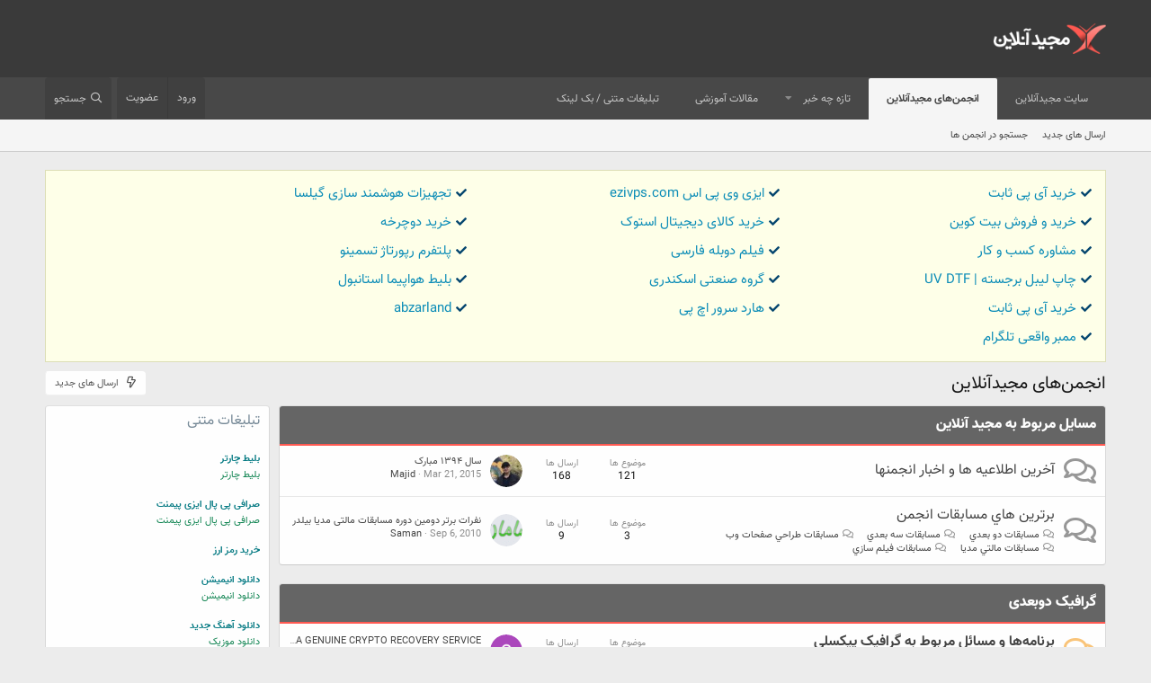

--- FILE ---
content_type: text/html; charset=utf-8
request_url: https://forum.majidonline.com/
body_size: 34622
content:
<!DOCTYPE html>
<html id="XF" lang="fa-IR" dir="RTL"
	data-app="public"
	data-template="forum_list"
	data-container-key=""
	data-content-key=""
	data-logged-in="false"
	data-cookie-prefix="xf_"
	data-csrf="1768358561,7864f677a90760a9dd5ee0a7e487660d"
	class="has-no-js template-forum_list"
	 data-run-jobs="">
<head>
	<meta charset="utf-8" />
	<meta http-equiv="X-UA-Compatible" content="IE=Edge" />
	<meta name="viewport" content="width=device-width, initial-scale=1, viewport-fit=cover">

	
	
	

	<title>انجمن‌های مجیدآنلاین</title>

	<link rel="manifest" href="/webmanifest.php">
	
		<meta name="theme-color" content="rgb(58, 58, 58)" />
	

	<meta name="apple-mobile-web-app-title" content="انجمن‌های مجیدآنلاین">
	
		<link rel="apple-touch-icon" href="/data/assets/logo/MajidOnline_avatar.png">
	

	
		
		<meta name="description" content="پرسش و پاسخ و رفع مشکلات در زمینه علوم کامپیوتر، برنامه‌نویسی، طراحی، انیمیشن، فیلم‌سازی و بازی‌سازی" />
		<meta property="og:description" content="پرسش و پاسخ و رفع مشکلات در زمینه علوم کامپیوتر، برنامه‌نویسی، طراحی، انیمیشن، فیلم‌سازی و بازی‌سازی" />
		<meta property="twitter:description" content="پرسش و پاسخ و رفع مشکلات در زمینه علوم کامپیوتر، برنامه‌نویسی، طراحی، انیمیشن، فیلم‌سازی و بازی‌سازی" />
	
	
		<link rel="canonical" href="https://forum.majidonline.com/" />
	
		<link rel="alternate" type="application/rss+xml" title="RSS feed for انجمن‌های مجیدآنلاین" href="/forums/-/index.rss" />
	
		
        <!-- App Indexing for Google Search -->
        <link href="android-app://com.quoord.tapatalkpro.activity/tapatalk/forum.majidonline.com/?ttfid=57906&location=index&channel=google-indexing" rel="alternate" />
        <link href="ios-app://307880732/tapatalk/forum.majidonline.com/?ttfid=57906&location=index&channel=google-indexing" rel="alternate" />
        
        <link href="https://forum.majidonline.com//mobiquo/smartbanner/manifest.json" rel="manifest">
        
        <meta name="apple-itunes-app" content="app-id=307880732, affiliate-data=at=10lR7C, app-argument=tapatalk://forum.majidonline.com/?ttfid=57906&location=index" />
        
	

	
		
	
	
	<meta property="og:site_name" content="انجمن‌های مجیدآنلاین" />


	
	
		
	
	
	<meta property="og:type" content="website" />


	
	
		
	
	
	
		<meta property="og:title" content="انجمن‌های مجیدآنلاین" />
		<meta property="twitter:title" content="انجمن‌های مجیدآنلاین" />
	


	
	
	
		
	
	
	<meta property="og:url" content="https://forum.majidonline.com/" />


	
	
		
	
	
	
		<meta property="og:image" content="https://forum.majidonline.com/styles/majidonline/logos/avatar.png" />
		<meta property="twitter:image" content="https://forum.majidonline.com/styles/majidonline/logos/avatar.png" />
		<meta property="twitter:card" content="summary" />
	


	

	
	

	


	<link rel="preload" href="/styles/fonts/fa/fa-regular-400.woff2?_v=5.15.3" as="font" type="font/woff2" crossorigin="anonymous" />


	<link rel="preload" href="/styles/fonts/fa/fa-solid-900.woff2?_v=5.15.3" as="font" type="font/woff2" crossorigin="anonymous" />


<link rel="preload" href="/styles/fonts/fa/fa-brands-400.woff2?_v=5.15.3" as="font" type="font/woff2" crossorigin="anonymous" />

	<link rel="stylesheet" href="/css.php?css=public%3Anormalize.css%2Cpublic%3Afa.css%2Cpublic%3Acore.less%2Cpublic%3Aapp.less&amp;s=4&amp;l=3&amp;d=1751529304&amp;k=bef76432f1843206fd1be592e5267751abad9083" />

	<link rel="stylesheet" href="/css.php?css=public%3Anode_list.less%2Cpublic%3Ashare_controls.less%2Cpublic%3Aextra.less&amp;s=4&amp;l=3&amp;d=1751529304&amp;k=01fe9612460fe53e1c7947a6b6f14a00f5b49e1a" />

	
		<script src="/js/xf/preamble.min.js?_v=9117ba40"></script>
	


	
		<link rel="icon" type="image/png" href="https://forum.majidonline.com/styles/majidonline/logos/avatar.png" sizes="32x32" />
	
	
	<script async src="https://www.googletagmanager.com/gtag/js?id=UA-3077248-1"></script>
	<script>
		window.dataLayer = window.dataLayer || [];
		function gtag(){dataLayer.push(arguments);}
		gtag('js', new Date());
		gtag('config', 'UA-3077248-1', {
			// 
			
			
		});
	</script>

	<link href="https://cdn.jsdelivr.net/npm/vazir-font@26.0.2/dist/font-face.css" rel="stylesheet" type="text/css" />
</head>
<body data-template="forum_list">

<div class="p-pageWrapper" id="top">





<header class="p-header" id="header">
	<div class="p-header-inner">
		<div class="p-header-content">

			<div class="p-header-logo p-header-logo--image">
				<a href="https://forum.majidonline.com">
					<img src="/styles/majidonline/logos/logo.png" srcset="/styles/majidonline/logos/logo.png 2x" alt="انجمن‌های مجیدآنلاین"
						width="" height="" />
				</a>
			</div>

			
		</div>
	</div>
</header>





	<div class="p-navSticky p-navSticky--primary" data-xf-init="sticky-header">
		
	<nav class="p-nav">
		<div class="p-nav-inner">
			<button type="button" class="button--plain p-nav-menuTrigger button" data-xf-click="off-canvas" data-menu=".js-headerOffCanvasMenu" tabindex="0" aria-label="منو"><span class="button-text">
				<i aria-hidden="true"></i>
			</span></button>

			<div class="p-nav-smallLogo">
				<a href="https://forum.majidonline.com">
					<img src="/styles/majidonline/logos/logo.png" srcset="/styles/majidonline/logos/logo.png 2x" alt="انجمن‌های مجیدآنلاین"
						width="" height="" />
				</a>
			</div>

			<div class="p-nav-scroller hScroller" data-xf-init="h-scroller" data-auto-scroll=".p-navEl.is-selected">
				<div class="hScroller-scroll">
					<ul class="p-nav-list js-offCanvasNavSource">
					
						<li>
							
	<div class="p-navEl " >
		

			
	
	<a href="https://www.majidonline.com"
		class="p-navEl-link "
		
		data-xf-key="1"
		data-nav-id="majidonline_site">سایت مجیدآنلاین</a>


			

		
		
	</div>

						</li>
					
						<li>
							
	<div class="p-navEl is-selected" data-has-children="true">
		

			
	
	<a href="/"
		class="p-navEl-link p-navEl-link--splitMenu "
		
		
		data-nav-id="forums">انجمن‌های مجیدآنلاین</a>


			<a data-xf-key="2"
				data-xf-click="menu"
				data-menu-pos-ref="< .p-navEl"
				class="p-navEl-splitTrigger"
				role="button"
				tabindex="0"
				aria-label="Toggle expanded"
				aria-expanded="false"
				aria-haspopup="true"></a>

		
		
			<div class="menu menu--structural" data-menu="menu" aria-hidden="true">
				<div class="menu-content">
					
						
	
	
	<a href="/whats-new/posts/"
		class="menu-linkRow u-indentDepth0 js-offCanvasCopy "
		
		
		data-nav-id="newPosts">ارسال های جدید</a>

	

					
						
	
	
	<a href="/search/?type=post"
		class="menu-linkRow u-indentDepth0 js-offCanvasCopy "
		
		
		data-nav-id="searchForums">جستجو در انجمن ها</a>

	

					
				</div>
			</div>
		
	</div>

						</li>
					
						<li>
							
	<div class="p-navEl " data-has-children="true">
		

			
	
	<a href="/whats-new/"
		class="p-navEl-link p-navEl-link--splitMenu "
		
		
		data-nav-id="whatsNew">تازه چه خبر</a>


			<a data-xf-key="3"
				data-xf-click="menu"
				data-menu-pos-ref="< .p-navEl"
				class="p-navEl-splitTrigger"
				role="button"
				tabindex="0"
				aria-label="Toggle expanded"
				aria-expanded="false"
				aria-haspopup="true"></a>

		
		
			<div class="menu menu--structural" data-menu="menu" aria-hidden="true">
				<div class="menu-content">
					
						
	
	
	<a href="/whats-new/posts/"
		class="menu-linkRow u-indentDepth0 js-offCanvasCopy "
		 rel="nofollow"
		
		data-nav-id="whatsNewPosts">ارسال های جدید</a>

	

					
						
	
	
	<a href="/whats-new/profile-posts/"
		class="menu-linkRow u-indentDepth0 js-offCanvasCopy "
		 rel="nofollow"
		
		data-nav-id="whatsNewProfilePosts">جدیدترین ارسال های پروفایل</a>

	

					
						
	
	
	<a href="/whats-new/latest-activity"
		class="menu-linkRow u-indentDepth0 js-offCanvasCopy "
		 rel="nofollow"
		
		data-nav-id="latestActivity">آخرین فعالیت</a>

	

					
				</div>
			</div>
		
	</div>

						</li>
					
						<li>
							
	<div class="p-navEl " >
		

			
	
	<a href="http://www.majidonline.com/articles"
		class="p-navEl-link "
		
		data-xf-key="4"
		data-nav-id="majidonline_articles">مقالات آموزشی</a>


			

		
		
	</div>

						</li>
					
						<li>
							
	<div class="p-navEl " >
		

			
	
	<a href="https://www.majidonline.com/ads/text"
		class="p-navEl-link "
		
		data-xf-key="5"
		data-nav-id="majidonline_textads">تبلیغات متنی / بک لینک</a>


			

		
		
	</div>

						</li>
					
					</ul>
				</div>
			</div>

			<div class="p-nav-opposite">
				<div class="p-navgroup p-account p-navgroup--guest">
					
						<a href="/login/" class="p-navgroup-link p-navgroup-link--textual p-navgroup-link--logIn"
							data-xf-click="overlay" data-follow-redirects="on">
							<span class="p-navgroup-linkText">ورود</span>
						</a>
						
							<a href="/register/" class="p-navgroup-link p-navgroup-link--textual p-navgroup-link--register"
								data-xf-click="overlay" data-follow-redirects="on">
								<span class="p-navgroup-linkText">عضویت</span>
							</a>
						
					
				</div>

				<div class="p-navgroup p-discovery">
					<a href="/whats-new/"
						class="p-navgroup-link p-navgroup-link--iconic p-navgroup-link--whatsnew"
						aria-label="تازه چه خبر"
						title="تازه چه خبر">
						<i aria-hidden="true"></i>
						<span class="p-navgroup-linkText">تازه چه خبر</span>
					</a>

					
						<a href="/search/"
							class="p-navgroup-link p-navgroup-link--iconic p-navgroup-link--search"
							data-xf-click="menu"
							data-xf-key="/"
							aria-label="جستجو"
							aria-expanded="false"
							aria-haspopup="true"
							title="جستجو">
							<i aria-hidden="true"></i>
							<span class="p-navgroup-linkText">جستجو</span>
						</a>
						<div class="menu menu--structural menu--wide" data-menu="menu" aria-hidden="true">
							<form action="/search/search" method="post"
								class="menu-content"
								data-xf-init="quick-search">

								<h3 class="menu-header">جستجو</h3>
								
								<div class="menu-row">
									
										<input type="text" class="input" name="keywords" placeholder="جستجو," aria-label="جستجو" data-menu-autofocus="true" />
									
								</div>

								
								<div class="menu-row">
									<label class="iconic"><input type="checkbox"  name="c[title_only]" value="1" /><i aria-hidden="true"></i><span class="iconic-label">جستجو فقط در عنوان ها

												
													<span tabindex="0" role="button"
														data-xf-init="tooltip" data-trigger="hover focus click" title="Tags will also be searched">

														<i class="fa--xf far fa-question-circle u-muted u-smaller" aria-hidden="true"></i>
													</span></span></label>

								</div>
								
								<div class="menu-row">
									<div class="inputGroup">
										<span class="inputGroup-text" id="ctrl_search_menu_by_member">توسط:</span>
										<input type="text" class="input" name="c[users]" data-xf-init="auto-complete" placeholder="کاربر" aria-labelledby="ctrl_search_menu_by_member" />
									</div>
								</div>
								<div class="menu-footer">
									<span class="menu-footer-controls">
										<button type="submit" class="button--primary button button--icon button--icon--search"><span class="button-text">جستجو</span></button>
										<a href="/search/" class="button"><span class="button-text">جستجوی پیشرفته,</span></a>
									</span>
								</div>

								<input type="hidden" name="_xfToken" value="1768358561,7864f677a90760a9dd5ee0a7e487660d" />
							</form>
						</div>
					
				</div>
			</div>
		</div>
	</nav>

	</div>
	
	
		<div class="p-sectionLinks">
			<div class="p-sectionLinks-inner hScroller" data-xf-init="h-scroller">
				<div class="hScroller-scroll">
					<ul class="p-sectionLinks-list">
					
						<li>
							
	<div class="p-navEl " >
		

			
	
	<a href="/whats-new/posts/"
		class="p-navEl-link "
		
		data-xf-key="alt+1"
		data-nav-id="newPosts">ارسال های جدید</a>


			

		
		
	</div>

						</li>
					
						<li>
							
	<div class="p-navEl " >
		

			
	
	<a href="/search/?type=post"
		class="p-navEl-link "
		
		data-xf-key="alt+2"
		data-nav-id="searchForums">جستجو در انجمن ها</a>


			

		
		
	</div>

						</li>
					
					</ul>
				</div>
			</div>
		</div>
	



<div class="offCanvasMenu offCanvasMenu--nav js-headerOffCanvasMenu" data-menu="menu" aria-hidden="true" data-ocm-builder="navigation">
	<div class="offCanvasMenu-backdrop" data-menu-close="true"></div>
	<div class="offCanvasMenu-content">
		<div class="offCanvasMenu-header">
			منو
			<a class="offCanvasMenu-closer" data-menu-close="true" role="button" tabindex="0" aria-label="بسته"></a>
		</div>
		
			<div class="p-offCanvasRegisterLink">
				<div class="offCanvasMenu-linkHolder">
					<a href="/login/" class="offCanvasMenu-link" data-xf-click="overlay" data-menu-close="true">
						ورود
					</a>
				</div>
				<hr class="offCanvasMenu-separator" />
				
					<div class="offCanvasMenu-linkHolder">
						<a href="/register/" class="offCanvasMenu-link" data-xf-click="overlay" data-menu-close="true">
							عضویت
						</a>
					</div>
					<hr class="offCanvasMenu-separator" />
				
			</div>
		
		<div class="js-offCanvasNavTarget"></div>
		<div class="offCanvasMenu-installBanner js-installPromptContainer" style="display: none;" data-xf-init="install-prompt">
			<div class="offCanvasMenu-installBanner-header">Install the app</div>
			<button type="button" class="js-installPromptButton button"><span class="button-text">نصب</span></button>
		</div>
	</div>
</div>

<div class="p-body">
	<div class="p-body-inner">
		<!--XF:EXTRA_OUTPUT-->
		<ul class="majidonline_ads_top"><li><i class="fa fa-check"></i><a href="https://covertrader.com/" target="_blank">خرید آی پی ثابت</a></li><li><i class="fa fa-check"></i><a href="https://ezivps.com" target="_blank">ایزی وی پی اس ezivps.com</a></li><li><i class="fa fa-check"></i><a href="https://gilsashop.com/" target="_blank">تجهیزات هوشمند سازی گیلسا</a></li><li><i class="fa fa-check"></i><a href="https://kifpool.me/wallet/bitcoin-BTC" target="_blank">خرید و فروش بیت کوین</a></li><li><i class="fa fa-check"></i><a href="https://lenoxio.com/" target="_blank">خرید کالای دیجیتال استوک</a></li><li><i class="fa fa-check"></i><a href="https://ghiasibike.com/product-category/دوچرخه/" target="_blank">خرید دوچرخه</a></li><li><i class="fa fa-check"></i><a href="https://ecobaglobe.com/business-consultation/" target="_blank">مشاوره کسب و کار</a></li><li><i class="fa fa-check"></i><a href="https://www.doostihaa.com/topics/dl-film/dubing-movies" target="_blank">فیلم دوبله فارسی </a></li><li><i class="fa fa-check"></i><a href="https://tesmino.com/" target="_blank">پلتفرم رپورتاژ تسمینو</a></li><li><i class="fa fa-check"></i><a href="https://www.ariyanoos.com/uvdtf-printing/" target="_blank">چاپ لیبل برجسته | UV DTF</a></li><li><i class="fa fa-check"></i><a href="https://chicken-device.ir/" target="_blank">گروه صنعتی اسکندری</a></li><li><i class="fa fa-check"></i><a href="https://www.trip.ir/flight/istanbul" target="_blank">بلیط هواپیما استانبول</a></li><li><i class="fa fa-check"></i><a href="https://cityserver.app/" target="_blank">خرید آی پی ثابت</a></li><li><i class="fa fa-check"></i><a href="https://mahanshabake.com/computer/hp/hp-server-hard-drive/" target="_blank">هارد سرور اچ پی</a></li><li><i class="fa fa-check"></i><a href="https://abzarland.top/" target="_blank">abzarland</a></li><li><i class="fa fa-check"></i><a href="https://beta-follower.ir/buy-real-members/" target="_blank">ممبر واقعی تلگرام</a></li></ul>
		

		

		
		
	

		

		
	<noscript><div class="blockMessage blockMessage--important blockMessage--iconic u-noJsOnly">جاوا اسکریپت غیر فعال است برای تجربه بهتر، قبل از ادامه، جاوا اسکریپت را در مرورگر خود فعال کنید.</div></noscript>

		
	<div class="blockMessage blockMessage--important blockMessage--iconic js-browserWarning" style="display: none">You are using an out of date browser. It  may not display this or other websites correctly.<br />You should upgrade or use an <a href="https://www.google.com/chrome/browser/" target="_blank">alternative browser</a>.</div>


		
			<div class="p-body-header">
			
				
					<div class="p-title ">
					
						
							<h1 class="p-title-value">انجمن‌های مجیدآنلاین</h1>
						
						
							<div class="p-title-pageAction">
	
		<a href="/whats-new/posts/" class="button button--icon button--icon--bolt"><span class="button-text">
			ارسال های جدید
		</span></a>
	
	
</div>
						
					
					</div>
				

				
			
			</div>
		

		<div class="p-body-main p-body-main--withSidebar ">
			
			<div class="p-body-contentCol"></div>
			
				<div class="p-body-sidebarCol"></div>
			

			

			<div class="p-body-content">
				
				<div class="p-body-pageContent">





	




	
	
	
		
	
	
	


	
	
	
	
		
	
	
	


	
	









	
	
		
	
	
	
		
	<div class="block block--category block--category13">
		<span class="u-anchorTarget" id="msa-l-mrbut-bx-mg-d-nla-n.13"></span>
		<div class="block-container">
			<h2 class="block-header">
				<a href="/#msa-l-mrbut-bx-mg-d-nla-n.13">مسایل مربوط به مجید آنلاین</a>
				
			</h2>
			<div class="block-body">
				
	
	
		
	
	
	
		
	

	<div class="node node--id51 node--depth2 node--forum node--read">
		<div class="node-body">
			<span class="node-icon" aria-hidden="true">
				<i class="fa--xf far fa-comments" aria-hidden="true"></i>
			</span>
			<div class="node-main js-nodeMain">
				

				
				<h3 class="node-title">
					<a href="/forums/%D8%A2%D8%AE%D8%B1%D9%8A%D9%86-%D8%A7%D8%B7%D9%84%D8%A7%D8%B9%D9%8A%D9%87-%D9%87%D8%A7-%D9%88-%D8%A7%D8%AE%D8%A8%D8%A7%D8%B1-%D8%A7%D9%86%D8%AC%D9%85%D9%86%D9%87%D8%A7.51/" data-xf-init="element-tooltip" data-shortcut="node-description">آخرين اطلاعيه ها و اخبار انجمنها</a>
				</h3>
				
					<div class="node-description node-description--tooltip js-nodeDescTooltip">خبرها و اطلاعیه های مربوط به وب سایت مجید آنلاین در این بخش قرار می گیرد.</div>
				

				<div class="node-meta">
					
						<div class="node-statsMeta">
							<dl class="pairs pairs--inline">
								<dt>موضوع ها</dt>
								<dd>121</dd>
							</dl>
							<dl class="pairs pairs--inline">
								<dt>ارسال ها</dt>
								<dd>168</dd>
							</dl>
						</div>
					

					
				</div>

				
					
	
	

				

				
			</div>

			
				<div class="node-stats">
					<dl class="pairs pairs--rows">
						<dt>موضوع ها</dt>
						<dd>121</dd>
					</dl>
					<dl class="pairs pairs--rows">
						<dt>ارسال ها</dt>
						<dd>168</dd>
					</dl>
				</div>
			

			<div class="node-extra">
				
					<div class="node-extra-icon">
						
							<a href="/members/majid.1/" class="avatar avatar--xs" data-user-id="1" data-xf-init="member-tooltip">
			<img src="/data/avatars/s/0/1.jpg?1568663263" srcset="/data/avatars/m/0/1.jpg?1568663263 2x" alt="Majid" class="avatar-u1-s" width="48" height="48" loading="lazy" /> 
		</a>
						
					</div>
					<div class="node-extra-row">
						
							<a href="/threads/%D8%B3%D8%A7%D9%84-%DB%B1%DB%B3%DB%B9%DB%B4-%D9%85%D8%A8%D8%A7%D8%B1%DA%A9.219793/post-1367798" class="node-extra-title" title="سال ۱۳۹۴ مبارک">سال ۱۳۹۴ مبارک</a>
						
					</div>
					<div class="node-extra-row">
						<ul class="listInline listInline--bullet">
							<li><time  class="node-extra-date u-dt" dir="auto" datetime="2015-03-21T23:01:31+0330" data-time="1426966291" data-date-string="Mar 21, 2015" data-time-string="11:01 بعد از ظهر" title="Mar 21, 2015 در 11:01 بعد از ظهر">Mar 21, 2015</time></li>
							
								<li class="node-extra-user"><a href="/members/majid.1/" class="username " dir="auto" itemprop="name" data-user-id="1" data-xf-init="member-tooltip"><span class="username--staff username--moderator username--admin">Majid</span></a></li>
							
						</ul>
					</div>
				
			</div>
		</div>
	</div>

	


	

	
		
	
	
	
		
	

	<div class="node node--id235 node--depth2 node--forum node--read">
		<div class="node-body">
			<span class="node-icon" aria-hidden="true">
				<i class="fa--xf far fa-comments" aria-hidden="true"></i>
			</span>
			<div class="node-main js-nodeMain">
				

				
				<h3 class="node-title">
					<a href="/forums/%D8%A8%D8%B1%D8%AA%D8%B1%D9%8A%D9%86-%D9%87%D8%A7%D9%8A-%D9%85%D8%B3%D8%A7%D8%A8%D9%82%D8%A7%D8%AA-%D8%A7%D9%86%D8%AC%D9%85%D9%86.235/" data-xf-init="element-tooltip" data-shortcut="node-description">برترين هاي مسابقات انجمن</a>
				</h3>
				
					<div class="node-description node-description--tooltip js-nodeDescTooltip">در اين بخش شما مي توانيد کارهاي برتر کاربران مجيدآنلاين را به همراه توضيحات آن ها مشاهده نماييد.</div>
				

				<div class="node-meta">
					
						<div class="node-statsMeta">
							<dl class="pairs pairs--inline">
								<dt>موضوع ها</dt>
								<dd>3</dd>
							</dl>
							<dl class="pairs pairs--inline">
								<dt>ارسال ها</dt>
								<dd>9</dd>
							</dl>
						</div>
					

					
				</div>

				
					
	
	
		<div class="node-subNodesFlat">
			<span class="node-subNodesLabel">زیر انجمن ها:</span>
			<ol class="node-subNodeFlatList">
			
				
	
	
		
	
	
	
		
	<li>
		<a href="/forums/%D9%85%D8%B3%D8%A7%D8%A8%D9%82%D8%A7%D8%AA-%D8%AF%D9%88-%D8%A8%D8%B9%D8%AF%D9%8A.236/" class="subNodeLink subNodeLink--forum ">
			<i class="fa--xf far fa-comments subNodeLink-icon" aria-hidden="true"></i>مسابقات دو بعدي
		</a>
		
	

	</li>

	

	
		
	
	
	
		
	<li>
		<a href="/forums/%D9%85%D8%B3%D8%A7%D8%A8%D9%82%D8%A7%D8%AA-%D8%B3%D9%87-%D8%A8%D8%B9%D8%AF%D9%8A.237/" class="subNodeLink subNodeLink--forum ">
			<i class="fa--xf far fa-comments subNodeLink-icon" aria-hidden="true"></i>مسابقات سه بعدي
		</a>
		
	

	</li>

	

	
		
	
	
	
		
	<li>
		<a href="/forums/%D9%85%D8%B3%D8%A7%D8%A8%D9%82%D8%A7%D8%AA-%D8%B7%D8%B1%D8%A7%D8%AD%D9%8A-%D8%B5%D9%81%D8%AD%D8%A7%D8%AA-%D9%88%D8%A8.238/" class="subNodeLink subNodeLink--forum ">
			<i class="fa--xf far fa-comments subNodeLink-icon" aria-hidden="true"></i>مسابقات طراحي صفحات وب
		</a>
		
	

	</li>

	

	
		
	
	
	
		
	<li>
		<a href="/forums/%D9%85%D8%B3%D8%A7%D8%A8%D9%82%D8%A7%D8%AA-%D9%85%D8%A7%D9%84%D8%AA%D9%8A-%D9%85%D8%AF%D9%8A%D8%A7.239/" class="subNodeLink subNodeLink--forum ">
			<i class="fa--xf far fa-comments subNodeLink-icon" aria-hidden="true"></i>مسابقات مالتي مديا
		</a>
		
	

	</li>

	

	
		
	
	
	
		
	<li>
		<a href="/forums/%D9%85%D8%B3%D8%A7%D8%A8%D9%82%D8%A7%D8%AA-%D9%81%D9%8A%D9%84%D9%85-%D8%B3%D8%A7%D8%B2%D9%8A.240/" class="subNodeLink subNodeLink--forum ">
			<i class="fa--xf far fa-comments subNodeLink-icon" aria-hidden="true"></i>مسابقات فيلم سازي
		</a>
		
	

	</li>

	

	

			
			</ol>
		</div>
	

				

				
			</div>

			
				<div class="node-stats">
					<dl class="pairs pairs--rows">
						<dt>موضوع ها</dt>
						<dd>3</dd>
					</dl>
					<dl class="pairs pairs--rows">
						<dt>ارسال ها</dt>
						<dd>9</dd>
					</dl>
				</div>
			

			<div class="node-extra">
				
					<div class="node-extra-icon">
						
							<a href="/members/saman.15114/" class="avatar avatar--xs" data-user-id="15114" data-xf-init="member-tooltip">
			<img src="/data/avatars/s/15/15114.jpg?1470330258" srcset="/data/avatars/m/15/15114.jpg?1470330258 2x" alt="Saman" class="avatar-u15114-s" width="48" height="48" loading="lazy" /> 
		</a>
						
					</div>
					<div class="node-extra-row">
						
							<a href="/threads/%D9%86%D9%81%D8%B1%D8%A7%D8%AA-%D8%A8%D8%B1%D8%AA%D8%B1-%D8%AF%D9%88%D9%85%DB%8C%D9%86-%D8%AF%D9%88%D8%B1%D9%87-%D9%85%D8%B3%D8%A7%D8%A8%D9%82%D8%A7%D8%AA-%D9%85%D8%A7%D9%84%D8%AA%DB%8C-%D9%85%D8%AF%DB%8C%D8%A7-%D8%A8%DB%8C%D9%84%D8%AF%D8%B1.152621/post-1008966" class="node-extra-title" title="نفرات برتر دومین دوره مسابقات مالتی مدیا بیلدر">نفرات برتر دومین دوره مسابقات مالتی مدیا بیلدر</a>
						
					</div>
					<div class="node-extra-row">
						<ul class="listInline listInline--bullet">
							<li><time  class="node-extra-date u-dt" dir="auto" datetime="2010-09-06T02:38:42+0430" data-time="1283724522" data-date-string="Sep 6, 2010" data-time-string="2:38 قبل از ظهر" title="Sep 6, 2010 در 2:38 قبل از ظهر">Sep 6, 2010</time></li>
							
								<li class="node-extra-user"><a href="/members/saman.15114/" class="username " dir="auto" itemprop="name" data-user-id="15114" data-xf-init="member-tooltip">Saman</a></li>
							
						</ul>
					</div>
				
			</div>
		</div>
	</div>

	


	

	

			</div>
		</div>
	</div>

	

	
		
	
	
	
		
	<div class="block block--category block--category3">
		<span class="u-anchorTarget" id="raf-dubyd.3"></span>
		<div class="block-container">
			<h2 class="block-header">
				<a href="/#raf-dubyd.3">گرافیک دوبعدی</a>
				
			</h2>
			<div class="block-body">
				
	
	
		
	
	
	
		
	

	<div class="node node--id146 node--depth2 node--forum node--unread">
		<div class="node-body">
			<span class="node-icon" aria-hidden="true">
				<i class="fa--xf far fa-comments" aria-hidden="true"></i>
			</span>
			<div class="node-main js-nodeMain">
				

				
				<h3 class="node-title">
					<a href="/forums/%D8%A8%D8%B1%D9%86%D8%A7%D9%85%D9%87%E2%80%8C%D9%87%D8%A7-%D9%88-%D9%85%D8%B3%D8%A7%D8%A6%D9%84-%D9%85%D8%B1%D8%A8%D9%88%D8%B7-%D8%A8%D9%87-%DA%AF%D8%B1%D8%A7%D9%81%DB%8C%DA%A9-%D9%BE%DB%8C%DA%A9%D8%B3%D9%84%DB%8C.146/" data-xf-init="element-tooltip" data-shortcut="node-description">برنامه‌ها و مسائل مربوط به گرافیک پیکسلی</a>
				</h3>
				

				<div class="node-meta">
					
						<div class="node-statsMeta">
							<dl class="pairs pairs--inline">
								<dt>موضوع ها</dt>
								<dd>23.3K</dd>
							</dl>
							<dl class="pairs pairs--inline">
								<dt>ارسال ها</dt>
								<dd>224.4K</dd>
							</dl>
						</div>
					

					
				</div>

				
					
	
	
		<div class="node-subNodesFlat">
			<span class="node-subNodesLabel">زیر انجمن ها:</span>
			<ol class="node-subNodeFlatList">
			
				
	
	
		
	
	
	
		
	<li>
		<a href="/forums/%D8%A8%D8%B1%D9%86%D8%A7%D9%85%D9%87-%D9%81%D8%AA%D9%88%D8%B4%D8%A7%D9%BE-photoshop.21/" class="subNodeLink subNodeLink--forum subNodeLink--unread">
			<i class="fa--xf far fa-comments subNodeLink-icon" aria-hidden="true"></i>برنامه فتوشاپ Photoshop
		</a>
		
	
		<ol>
		
			
	
	
		
	
	
	
		
	<li>
		<a href="/forums/%D9%85%D8%A8%D8%A7%D8%AD%D8%AB-%D8%A2%D9%85%D9%88%D8%B2%D8%B4%D9%8A-%D9%88-%D9%85%D9%82%D8%A7%D9%84%D8%A7%D8%AA.66/" class="subNodeLink subNodeLink--forum subNodeLink--unread">
			<i class="fa--xf far fa-comments subNodeLink-icon" aria-hidden="true"></i>مباحث آموزشي و مقالات
		</a>
		
	

	</li>

	

	
		
	
	
	
		
	<li>
		<a href="/forums/%D8%A7%D8%A8%D8%B2%D8%A7%D8%B1%D9%87%D8%A7.67/" class="subNodeLink subNodeLink--forum subNodeLink--unread">
			<i class="fa--xf far fa-comments subNodeLink-icon" aria-hidden="true"></i>ابزارها
		</a>
		
	

	</li>

	

	
		
	
	
	
		
	<li>
		<a href="/forums/%D8%B3%D9%88%D8%A7%D9%84%D8%A7%D8%AA-%D9%88-%D8%AF%D8%B1%D8%AE%D9%88%D8%A7%D8%B3%D8%AA-%D9%87%D8%A7.68/" class="subNodeLink subNodeLink--forum subNodeLink--unread">
			<i class="fa--xf far fa-comments subNodeLink-icon" aria-hidden="true"></i>سوالات و درخواست ها
		</a>
		
	

	</li>

	

	
		
	
	
	
		
	<li>
		<a href="/forums/%D9%86%D8%B8%D8%B1%D8%AE%D9%88%D8%A7%D9%87%DB%8C-%D9%88-%DA%AF%D8%A7%D9%84%D8%B1%DB%8C.69/" class="subNodeLink subNodeLink--forum subNodeLink--unread">
			<i class="fa--xf far fa-comments subNodeLink-icon" aria-hidden="true"></i>نظرخواهی و گالری
		</a>
		
	

	</li>

	

	
		
	
	
	
		
	<li>
		<a href="/forums/%D9%85%D8%B3%D8%A7%D8%A8%D9%82%D8%A7%D8%AA-%D8%A7%D9%86%D8%AC%D9%85%D9%86-%D9%81%D8%AA%D9%88%D8%B4%D8%A7%D9%BE.158/" class="subNodeLink subNodeLink--forum subNodeLink--unread">
			<i class="fa--xf far fa-comments subNodeLink-icon" aria-hidden="true"></i>مسابقات انجمن فتوشاپ
		</a>
		
	

	</li>

	

	

		
		</ol>
	

	</li>

	

	

			
			</ol>
		</div>
	

				

				
			</div>

			
				<div class="node-stats">
					<dl class="pairs pairs--rows">
						<dt>موضوع ها</dt>
						<dd>23.3K</dd>
					</dl>
					<dl class="pairs pairs--rows">
						<dt>ارسال ها</dt>
						<dd>224.4K</dd>
					</dl>
				</div>
			

			<div class="node-extra">
				
					<div class="node-extra-icon">
						
							<a href="/members/catarinacarreira.420506/" class="avatar avatar--xs" data-user-id="420506" data-xf-init="member-tooltip">
			<img src="/data/avatars/s/420/420506.jpg?1768206657" srcset="/data/avatars/m/420/420506.jpg?1768206657 2x" alt="catarinacarreira" class="avatar-u420506-s" width="48" height="48" loading="lazy" /> 
		</a>
						
					</div>
					<div class="node-extra-row">
						
							<a href="/threads/how-to-hire-a-genuine-crypto-recovery-service.249181/post-1437116" class="node-extra-title" title="HOW TO HIRE A GENUINE CRYPTO RECOVERY SERVICE">HOW TO HIRE A GENUINE CRYPTO RECOVERY SERVICE</a>
						
					</div>
					<div class="node-extra-row">
						<ul class="listInline listInline--bullet">
							<li><time  class="node-extra-date u-dt" dir="auto" datetime="2026-01-13T18:17:05+0330" data-time="1768315625" data-date-string="Jan 13, 2026" data-time-string="6:17 بعد از ظهر" title="Jan 13, 2026 در 6:17 بعد از ظهر">دیروز در 6:17 بعد از ظهر</time></li>
							
								<li class="node-extra-user"><a href="/members/catarinacarreira.420506/" class="username " dir="auto" itemprop="name" data-user-id="420506" data-xf-init="member-tooltip">catarinacarreira</a></li>
							
						</ul>
					</div>
				
			</div>
		</div>
	</div>

	


	

	
		
	
	
	
		
	

	<div class="node node--id147 node--depth2 node--forum node--unread">
		<div class="node-body">
			<span class="node-icon" aria-hidden="true">
				<i class="fa--xf far fa-comments" aria-hidden="true"></i>
			</span>
			<div class="node-main js-nodeMain">
				

				
				<h3 class="node-title">
					<a href="/forums/%D8%A8%D8%B1%D9%86%D8%A7%D9%85%D9%87%E2%80%8C%D9%87%D8%A7-%D9%88-%D9%85%D8%B3%D8%A7%D8%A6%D9%84-%D9%85%D8%B1%D8%A8%D9%88%D8%B7-%D8%A8%D9%87-%DA%AF%D8%B1%D8%A7%D9%81%DB%8C%DA%A9-%D9%88%DA%A9%D8%AA%D9%88%D8%B1%DB%8C.147/" data-xf-init="element-tooltip" data-shortcut="node-description">برنامه‌ها و مسائل مربوط به گرافیک وکتوری</a>
				</h3>
				

				<div class="node-meta">
					
						<div class="node-statsMeta">
							<dl class="pairs pairs--inline">
								<dt>موضوع ها</dt>
								<dd>2K</dd>
							</dl>
							<dl class="pairs pairs--inline">
								<dt>ارسال ها</dt>
								<dd>11.2K</dd>
							</dl>
						</div>
					

					
				</div>

				
					
	
	
		<div class="node-subNodesFlat">
			<span class="node-subNodesLabel">زیر انجمن ها:</span>
			<ol class="node-subNodeFlatList">
			
				
	
	
		
	
	
	
		
	<li>
		<a href="/forums/%D8%A8%D8%B1%D9%86%D8%A7%D9%85%D9%87-%DA%A9%D8%A7%D8%B1%D9%84-%D8%AF%D8%B1%D8%A7%D9%88-coreldraw-%D9%88-%DA%A9%D8%A7%D8%B1%D9%84-%D9%BE%DB%8C%D9%86%D8%AA%D8%B1-corel-pain.33/" class="subNodeLink subNodeLink--forum ">
			<i class="fa--xf far fa-comments subNodeLink-icon" aria-hidden="true"></i>برنامه کارل دراو CorelDRAW و کارل پینتر Corel PAIN
		</a>
		
	

	</li>

	

	
		
	
	
	
		
	<li>
		<a href="/forums/%D8%A8%D8%B1%D9%86%D8%A7%D9%85%D9%87-%D8%A7%DB%8C%D9%84%D8%B3%D8%AA%D8%B1%DB%8C%D8%AA%D9%88%D8%B1-adobe-illustrator.60/" class="subNodeLink subNodeLink--forum ">
			<i class="fa--xf far fa-comments subNodeLink-icon" aria-hidden="true"></i>برنامه ایلستریتور Adobe Illustrator
		</a>
		
	

	</li>

	

	

			
			</ol>
		</div>
	

				

				
			</div>

			
				<div class="node-stats">
					<dl class="pairs pairs--rows">
						<dt>موضوع ها</dt>
						<dd>2K</dd>
					</dl>
					<dl class="pairs pairs--rows">
						<dt>ارسال ها</dt>
						<dd>11.2K</dd>
					</dl>
				</div>
			

			<div class="node-extra">
				
					<div class="node-extra-icon">
						
							<a href="/members/kylejuan.420527/" class="avatar avatar--xs" data-user-id="420527" data-xf-init="member-tooltip">
			<img src="/data/avatars/s/420/420527.jpg?1768267500" srcset="/data/avatars/m/420/420527.jpg?1768267500 2x" alt="kylejuan" class="avatar-u420527-s" width="48" height="48" loading="lazy" /> 
		</a>
						
					</div>
					<div class="node-extra-row">
						
							<a href="/threads/how-i-restore-back-my-lost-btc-crypto-with-the-support-of-salvage-asset-recovery.249193/post-1437114" class="node-extra-title" title="HOW I RESTORE BACK MY LOST BTC &amp; CRYPTO WITH THE SUPPORT OF SALVAGE ASSET RECOVERY">HOW I RESTORE BACK MY LOST BTC &amp; CRYPTO WITH THE SUPPORT OF SALVAGE ASSET RECOVERY</a>
						
					</div>
					<div class="node-extra-row">
						<ul class="listInline listInline--bullet">
							<li><time  class="node-extra-date u-dt" dir="auto" datetime="2026-01-13T04:56:43+0330" data-time="1768267603" data-date-string="Jan 13, 2026" data-time-string="4:56 قبل از ظهر" title="Jan 13, 2026 در 4:56 قبل از ظهر">دیروز در 4:56 قبل از ظهر</time></li>
							
								<li class="node-extra-user"><a href="/members/kylejuan.420527/" class="username " dir="auto" itemprop="name" data-user-id="420527" data-xf-init="member-tooltip">kylejuan</a></li>
							
						</ul>
					</div>
				
			</div>
		</div>
	</div>

	


	

	
		
	
	
	
		
	

	<div class="node node--id22 node--depth2 node--forum node--unread">
		<div class="node-body">
			<span class="node-icon" aria-hidden="true">
				<i class="fa--xf far fa-comments" aria-hidden="true"></i>
			</span>
			<div class="node-main js-nodeMain">
				

				
				<h3 class="node-title">
					<a href="/forums/%D9%85%D8%B3%D8%A7%D8%A6%D9%84-%D9%85%D8%B1%D8%A8%D9%88%D8%B7-%D8%A8%D9%87-%D8%B5%D9%81%D8%AD%D9%87-%D8%A2%D8%B1%D8%A7%DB%8C%DB%8C-%D9%88-%DA%86%D8%A7%D9%BE.22/" data-xf-init="element-tooltip" data-shortcut="node-description">مسائل مربوط به صفحه آرایی و چاپ</a>
				</h3>
				
					<div class="node-description node-description--tooltip js-nodeDescTooltip">در اين انجمن ما به بحث و گفتگو درباره مسايل چاپ و صفحه آرایی مي پردازيم.</div>
				

				<div class="node-meta">
					
						<div class="node-statsMeta">
							<dl class="pairs pairs--inline">
								<dt>موضوع ها</dt>
								<dd>2.1K</dd>
							</dl>
							<dl class="pairs pairs--inline">
								<dt>ارسال ها</dt>
								<dd>12.6K</dd>
							</dl>
						</div>
					

					
				</div>

				
					
	
	
		<div class="node-subNodesFlat">
			<span class="node-subNodesLabel">زیر انجمن ها:</span>
			<ol class="node-subNodeFlatList">
			
				
	
	
		
	
	
	
		
	<li>
		<a href="/forums/%D8%A7%D8%B5%D9%88%D9%84-%DA%86%D8%A7%D9%BE.110/" class="subNodeLink subNodeLink--forum subNodeLink--unread">
			<i class="fa--xf far fa-comments subNodeLink-icon" aria-hidden="true"></i>اصول چاپ
		</a>
		
	

	</li>

	

	
		
	
	
	
		
	<li>
		<a href="/forums/%D8%B5%D9%81%D8%AD%D9%87-%D8%A2%D8%B1%D8%A7%DB%8C%DB%8C.142/" class="subNodeLink subNodeLink--forum ">
			<i class="fa--xf far fa-comments subNodeLink-icon" aria-hidden="true"></i>صفحه آرایی
		</a>
		
	

	</li>

	

	

			
			</ol>
		</div>
	

				

				
			</div>

			
				<div class="node-stats">
					<dl class="pairs pairs--rows">
						<dt>موضوع ها</dt>
						<dd>2.1K</dd>
					</dl>
					<dl class="pairs pairs--rows">
						<dt>ارسال ها</dt>
						<dd>12.6K</dd>
					</dl>
				</div>
			

			<div class="node-extra">
				
					<div class="node-extra-icon">
						
							<a href="/members/jackjack53.397423/" class="avatar avatar--xs avatar--default avatar--default--dynamic" data-user-id="397423" data-xf-init="member-tooltip" style="background-color: #33cc99; color: #0f3d2e">
			<span class="avatar-u397423-s" role="img" aria-label="jackjack53">J</span> 
		</a>
						
					</div>
					<div class="node-extra-row">
						
							<a href="/threads/%D8%A7%D8%B3%D9%85-%D8%A7%DB%8C%D9%86-%D9%81%D9%88%D9%86%D8%AA-%D9%84%D8%A7%D8%AA%DB%8C%D9%86-%DA%86%DB%8C%D9%87%D8%9F.234450/post-1437115" class="node-extra-title" title="اسم این فونت لاتین چیه؟">اسم این فونت لاتین چیه؟</a>
						
					</div>
					<div class="node-extra-row">
						<ul class="listInline listInline--bullet">
							<li><time  class="node-extra-date u-dt" dir="auto" datetime="2026-01-13T13:08:48+0330" data-time="1768297128" data-date-string="Jan 13, 2026" data-time-string="1:08 بعد از ظهر" title="Jan 13, 2026 در 1:08 بعد از ظهر">دیروز در 1:08 بعد از ظهر</time></li>
							
								<li class="node-extra-user"><a href="/members/jackjack53.397423/" class="username " dir="auto" itemprop="name" data-user-id="397423" data-xf-init="member-tooltip">jackjack53</a></li>
							
						</ul>
					</div>
				
			</div>
		</div>
	</div>

	


	

	
		
	
	
	
		
	

	<div class="node node--id261 node--depth2 node--forum node--read">
		<div class="node-body">
			<span class="node-icon" aria-hidden="true">
				<i class="fa--xf far fa-comments" aria-hidden="true"></i>
			</span>
			<div class="node-main js-nodeMain">
				

				
				<h3 class="node-title">
					<a href="/forums/%D9%85%D8%AF%D8%B1%D8%B3%D9%87-%DA%AF%D8%B1%D8%A7%D9%81%DB%8C%DA%A9%DB%8C-%D8%AF%D9%88-%D8%A8%D8%B9%D8%AF%DB%8C.261/" data-xf-init="element-tooltip" data-shortcut="node-description">مدرسه گرافیکی دو بعدی</a>
				</h3>
				

				<div class="node-meta">
					
						<div class="node-statsMeta">
							<dl class="pairs pairs--inline">
								<dt>موضوع ها</dt>
								<dd>160</dd>
							</dl>
							<dl class="pairs pairs--inline">
								<dt>ارسال ها</dt>
								<dd>587</dd>
							</dl>
						</div>
					

					
				</div>

				
					
	
	

				

				
			</div>

			
				<div class="node-stats">
					<dl class="pairs pairs--rows">
						<dt>موضوع ها</dt>
						<dd>160</dd>
					</dl>
					<dl class="pairs pairs--rows">
						<dt>ارسال ها</dt>
						<dd>587</dd>
					</dl>
				</div>
			

			<div class="node-extra">
				
					<div class="node-extra-icon">
						
							<a href="/members/jackjack53.397423/" class="avatar avatar--xs avatar--default avatar--default--dynamic" data-user-id="397423" data-xf-init="member-tooltip" style="background-color: #33cc99; color: #0f3d2e">
			<span class="avatar-u397423-s" role="img" aria-label="jackjack53">J</span> 
		</a>
						
					</div>
					<div class="node-extra-row">
						
							<a href="/threads/%D9%85%D8%B9%D8%B1%D9%81%DB%8C-%DA%86%D8%A7%D9%BE-%DA%A9%D8%A7%D8%AA%D8%A7%D9%84%D9%88%DA%AF-%D8%AF%DB%8C%D8%AC%DB%8C%D8%AA%D8%A7%D9%84.235520/post-1436012" class="node-extra-title" title="معرفی چاپ کاتالوگ دیجیتال">معرفی چاپ کاتالوگ دیجیتال</a>
						
					</div>
					<div class="node-extra-row">
						<ul class="listInline listInline--bullet">
							<li><time  class="node-extra-date u-dt" dir="auto" datetime="2025-11-19T12:29:06+0330" data-time="1763542746" data-date-string="Nov 19, 2025" data-time-string="12:29 بعد از ظهر" title="Nov 19, 2025 در 12:29 بعد از ظهر">Nov 19, 2025</time></li>
							
								<li class="node-extra-user"><a href="/members/jackjack53.397423/" class="username " dir="auto" itemprop="name" data-user-id="397423" data-xf-init="member-tooltip">jackjack53</a></li>
							
						</ul>
					</div>
				
			</div>
		</div>
	</div>

	


	

	

			</div>
		</div>
	</div>

	

	
		
	
	
	
		
	<div class="block block--category block--category14">
		<span class="u-anchorTarget" id="raf-sx-byd.14"></span>
		<div class="block-container">
			<h2 class="block-header">
				<a href="/#raf-sx-byd.14">گرافیک سه‌بعدی</a>
				
			</h2>
			<div class="block-body">
				
	
	
		
	
	
	
		
	

	<div class="node node--id148 node--depth2 node--forum node--unread">
		<div class="node-body">
			<span class="node-icon" aria-hidden="true">
				<i class="fa--xf far fa-comments" aria-hidden="true"></i>
			</span>
			<div class="node-main js-nodeMain">
				

				
				<h3 class="node-title">
					<a href="/forums/%D8%A8%D8%B1%D9%86%D8%A7%D9%85%D9%87%E2%80%8C%D9%87%D8%A7-%D9%88-%D9%85%D8%B3%D8%A7%D8%A6%D9%84-%D9%85%D8%B1%D8%A8%D9%88%D8%B7-%D8%A8%D9%87-%DA%AF%D8%B1%D8%A7%D9%81%DB%8C%DA%A9-%D8%B3%D9%87%E2%80%8C%D8%A8%D8%B9%D8%AF%DB%8C.148/" data-xf-init="element-tooltip" data-shortcut="node-description">برنامه‌ها و مسائل مربوط به گرافیک سه‌بعدی</a>
				</h3>
				

				<div class="node-meta">
					
						<div class="node-statsMeta">
							<dl class="pairs pairs--inline">
								<dt>موضوع ها</dt>
								<dd>17.1K</dd>
							</dl>
							<dl class="pairs pairs--inline">
								<dt>ارسال ها</dt>
								<dd>111K</dd>
							</dl>
						</div>
					

					
				</div>

				
					
	
	
		<div class="node-subNodesFlat">
			<span class="node-subNodesLabel">زیر انجمن ها:</span>
			<ol class="node-subNodeFlatList">
			
				
	
	
		
	
	
	
		
	<li>
		<a href="/forums/%D8%A8%D8%B1%D9%86%D8%A7%D9%85%D9%87-3dstudio-max.52/" class="subNodeLink subNodeLink--forum subNodeLink--unread">
			<i class="fa--xf far fa-comments subNodeLink-icon" aria-hidden="true"></i>برنامه 3DStudio MAX
		</a>
		
	
		<ol>
		
			
	
	
		
	
	
	
		
	<li>
		<a href="/forums/%D9%85%D8%A8%D8%A7%D8%AD%D8%AB-%D8%A2%D9%85%D9%88%D8%B2%D8%B4%D9%8A-%D9%88-%D9%85%D9%82%D8%A7%D9%84%D8%A7%D8%AA.100/" class="subNodeLink subNodeLink--forum subNodeLink--unread">
			<i class="fa--xf far fa-comments subNodeLink-icon" aria-hidden="true"></i>مباحث آموزشي و مقالات
		</a>
		
	

	</li>

	

	
		
	
	
	
		
	<li>
		<a href="/forums/%D8%A7%D8%A8%D8%B2%D8%A7%D8%B1%D9%87%D8%A7%DB%8C-%D8%B3%D9%87-%D8%A8%D8%B9%D8%AF%DB%8C.102/" class="subNodeLink subNodeLink--forum ">
			<i class="fa--xf far fa-comments subNodeLink-icon" aria-hidden="true"></i>ابزارهای سه بعدی
		</a>
		
	

	</li>

	

	

		
		</ol>
	

	</li>

	

	
		
	
	
	
		
	<li>
		<a href="/forums/%D8%A8%D8%B1%D9%86%D8%A7%D9%85%D9%87-%D9%85%D8%A7%DB%8C%D8%A7-maya.53/" class="subNodeLink subNodeLink--forum ">
			<i class="fa--xf far fa-comments subNodeLink-icon" aria-hidden="true"></i>برنامه مایا Maya
		</a>
		
	
		<ol>
		
			
	
	
		
	
	
	
		
	<li>
		<a href="/forums/%D9%85%D8%A8%D8%A7%D8%AD%D8%AB-%D8%A2%D9%85%D9%88%D8%B2%D8%B4%D9%8A-%D9%88-%D9%85%D9%82%D8%A7%D9%84%D8%A7%D8%AA.152/" class="subNodeLink subNodeLink--forum ">
			<i class="fa--xf far fa-comments subNodeLink-icon" aria-hidden="true"></i>مباحث آموزشي و مقالات
		</a>
		
	

	</li>

	

	
		
	
	
	
		
	<li>
		<a href="/forums/%D8%A7%D8%A8%D8%B2%D8%A7%D8%B1%D9%87%D8%A7%DB%8C-%D8%B3%D9%87-%D8%A8%D8%B9%D8%AF%DB%8C.155/" class="subNodeLink subNodeLink--forum ">
			<i class="fa--xf far fa-comments subNodeLink-icon" aria-hidden="true"></i>ابزارهای سه بعدی
		</a>
		
	

	</li>

	

	

		
		</ol>
	

	</li>

	

	
		
	
	
	
		
	<li>
		<a href="/forums/%D8%A8%D8%B1%D9%86%D8%A7%D9%85%D9%87-cinema4d.81/" class="subNodeLink subNodeLink--forum ">
			<i class="fa--xf far fa-comments subNodeLink-icon" aria-hidden="true"></i>برنامه Cinema4D
		</a>
		
	
		<ol>
		
			
	
	
		
	
	
	
		
	<li>
		<a href="/forums/%D9%85%D8%A8%D8%A7%D8%AD%D8%AB-%D8%A2%D9%85%D9%88%D8%B2%D8%B4%D9%8A-%D9%88-%D9%85%D9%82%D8%A7%D9%84%D8%A7%D8%AA.153/" class="subNodeLink subNodeLink--forum ">
			<i class="fa--xf far fa-comments subNodeLink-icon" aria-hidden="true"></i>مباحث آموزشي و مقالات
		</a>
		
	

	</li>

	

	
		
	
	
	
		
	<li>
		<a href="/forums/%D8%A7%D8%A8%D8%B2%D8%A7%D8%B1%D9%87%D8%A7%DB%8C-%D8%B3%D9%87-%D8%A8%D8%B9%D8%AF%DB%8C.154/" class="subNodeLink subNodeLink--forum ">
			<i class="fa--xf far fa-comments subNodeLink-icon" aria-hidden="true"></i>ابزارهای سه بعدی
		</a>
		
	

	</li>

	

	

		
		</ol>
	

	</li>

	

	
		
	
	
	
		
	<li>
		<a href="/forums/%D8%A8%D8%B1%D9%86%D8%A7%D9%85%D9%87-softimage.331/" class="subNodeLink subNodeLink--forum ">
			<i class="fa--xf far fa-comments subNodeLink-icon" aria-hidden="true"></i>برنامه Softimage
		</a>
		
	
		<ol>
		
			
	
	
		
	
	
	
		
	<li>
		<a href="/forums/%D9%85%D8%A8%D8%A7%D8%AD%D8%AA-%D8%A2%D9%85%D9%88%D8%B2%D8%B4%DB%8C-%D9%88-%D9%85%D9%82%D8%A7%D9%84%D8%A7%D8%AA.332/" class="subNodeLink subNodeLink--forum ">
			<i class="fa--xf far fa-comments subNodeLink-icon" aria-hidden="true"></i>مباحت آموزشی و مقالات
		</a>
		
	

	</li>

	

	
		
	
	
	
		
	<li>
		<a href="/forums/%D8%A7%D8%A8%D8%B2%D8%A7%D8%B1%D9%87%D8%A7%DB%8C-%D8%B3%D9%87-%D8%A8%D8%B9%D8%AF%DB%8C.333/" class="subNodeLink subNodeLink--forum ">
			<i class="fa--xf far fa-comments subNodeLink-icon" aria-hidden="true"></i>ابزارهای سه بعدی
		</a>
		
	

	</li>

	

	

		
		</ol>
	

	</li>

	

	
		
	
	
	
		
	<li>
		<a href="/forums/%D8%A8%D8%B1%D9%86%D8%A7%D9%85%D9%87-zbrush.101/" class="subNodeLink subNodeLink--forum ">
			<i class="fa--xf far fa-comments subNodeLink-icon" aria-hidden="true"></i>برنامه Zbrush
		</a>
		
	

	</li>

	

	
		
	
	
	
		
	<li>
		<a href="/forums/%D8%A7%D9%86%D9%8A%D9%85%D9%8A%D8%B4%D9%86.214/" class="subNodeLink subNodeLink--forum subNodeLink--unread">
			<i class="fa--xf far fa-comments subNodeLink-icon" aria-hidden="true"></i>انيميشن
		</a>
		
	
		<ol>
		
			
	
	
		
	
	
	
		
	<li>
		<a href="/link-forums/%D8%AC%D9%84%D9%88%D9%87%E2%80%8C%D9%87%D8%A7%DB%8C-%D9%88%DB%8C%DA%98%D9%87.335/" class="subNodeLink subNodeLink--link">جلوه‌های ویژه</a>
		
	

	</li>

	

	

		
		</ol>
	

	</li>

	

	
		
	
	
	
		
	<li>
		<a href="/forums/%D9%85%D8%B9%D9%85%D8%A7%D8%B1%DB%8C.217/" class="subNodeLink subNodeLink--forum subNodeLink--unread">
			<i class="fa--xf far fa-comments subNodeLink-icon" aria-hidden="true"></i>معماری
		</a>
		
	
		<ol>
		
			
	
	
		
	
	
	
		
	<li>
		<a href="/forums/%D9%86%D8%B1%D9%85%E2%80%8C%D8%A7%D9%81%D8%B2%D8%A7%D8%B1%D9%87%D8%A7%DB%8C-%D9%85%D8%B9%D9%85%D8%A7%D8%B1%DB%8C.218/" class="subNodeLink subNodeLink--forum subNodeLink--unread">
			<i class="fa--xf far fa-comments subNodeLink-icon" aria-hidden="true"></i>نرم‌افزارهای معماری
		</a>
		
	

	</li>

	

	

		
		</ol>
	

	</li>

	

	
		
	
	
	
		
	<li>
		<a href="/forums/%D8%B3%D8%AE%D8%AA-%D8%A7%D9%81%D8%B2%D8%A7%D8%B1.215/" class="subNodeLink subNodeLink--forum subNodeLink--unread">
			<i class="fa--xf far fa-comments subNodeLink-icon" aria-hidden="true"></i>سخت افزار
		</a>
		
	

	</li>

	

	
		
	
	
	
		
	<li>
		<a href="/forums/%D8%AF%D8%A7%D9%86%D9%84%D9%88%D8%AF-%D8%A2%D9%85%D9%88%D8%B2%D8%B4%D9%87%D8%A7%DB%8C-%D9%88%DB%8C%D8%AF%D8%A6%D9%88%DB%8C%DB%8C.246/" class="subNodeLink subNodeLink--forum ">
			<i class="fa--xf far fa-comments subNodeLink-icon" aria-hidden="true"></i>دانلود آموزشهای ویدئویی
		</a>
		
	

	</li>

	

	

			
			</ol>
		</div>
	

				

				
			</div>

			
				<div class="node-stats">
					<dl class="pairs pairs--rows">
						<dt>موضوع ها</dt>
						<dd>17.1K</dd>
					</dl>
					<dl class="pairs pairs--rows">
						<dt>ارسال ها</dt>
						<dd>111K</dd>
					</dl>
				</div>
			

			<div class="node-extra">
				
					<div class="node-extra-icon">
						
							<a href="/members/nazerebartar.419353/" class="avatar avatar--xs" data-user-id="419353" data-xf-init="member-tooltip">
			<img src="/data/avatars/s/419/419353.jpg?1765093216" srcset="/data/avatars/m/419/419353.jpg?1765093216 2x" alt="nazerebartar" class="avatar-u419353-s" width="48" height="48" loading="lazy" /> 
		</a>
						
					</div>
					<div class="node-extra-row">
						
							<a href="/threads/%D8%AA%D8%B1%DB%8C%E2%80%8C%D8%AF%DB%8C%E2%80%8C%D9%85%DA%A9%D8%B3.249158/post-1437003" class="node-extra-title" title="تری‌دی‌مکس">تری‌دی‌مکس</a>
						
					</div>
					<div class="node-extra-row">
						<ul class="listInline listInline--bullet">
							<li><time  class="node-extra-date u-dt" dir="auto" datetime="2026-01-06T13:41:23+0330" data-time="1767694283" data-date-string="Jan 6, 2026" data-time-string="1:41 بعد از ظهر" title="Jan 6, 2026 در 1:41 بعد از ظهر">Jan 6, 2026</time></li>
							
								<li class="node-extra-user"><a href="/members/nazerebartar.419353/" class="username " dir="auto" itemprop="name" data-user-id="419353" data-xf-init="member-tooltip">nazerebartar</a></li>
							
						</ul>
					</div>
				
			</div>
		</div>
	</div>

	


	

	
		
	
	
	
		
	

	<div class="node node--id54 node--depth2 node--forum node--unread">
		<div class="node-body">
			<span class="node-icon" aria-hidden="true">
				<i class="fa--xf far fa-comments" aria-hidden="true"></i>
			</span>
			<div class="node-main js-nodeMain">
				

				
				<h3 class="node-title">
					<a href="/forums/%DA%AF%D8%A7%D9%84%D8%B1%DB%8C-%D9%88-%D9%85%D8%B3%D8%A7%D8%A8%D9%82%D8%A7%D8%AA.54/" data-xf-init="element-tooltip" data-shortcut="node-description">گالری و مسابقات</a>
				</h3>
				
					<div class="node-description node-description--tooltip js-nodeDescTooltip">مباحث مربوط به مسابقات گرافیک سه بعدی و همچنین گالری سه بعدی .</div>
				

				<div class="node-meta">
					
						<div class="node-statsMeta">
							<dl class="pairs pairs--inline">
								<dt>موضوع ها</dt>
								<dd>6.5K</dd>
							</dl>
							<dl class="pairs pairs--inline">
								<dt>ارسال ها</dt>
								<dd>84.8K</dd>
							</dl>
						</div>
					

					
				</div>

				
					
	
	
		<div class="node-subNodesFlat">
			<span class="node-subNodesLabel">زیر انجمن ها:</span>
			<ol class="node-subNodeFlatList">
			
				
	
	
		
	
	
	
		
	<li>
		<a href="/forums/%DA%AF%D8%A7%D9%84%D8%B1%DB%8C-%D8%B3%D9%87%E2%80%8C%D8%A8%D8%B9%D8%AF%DB%8C.149/" class="subNodeLink subNodeLink--forum ">
			<i class="fa--xf far fa-comments subNodeLink-icon" aria-hidden="true"></i>گالری سه‌بعدی
		</a>
		
	
		<ol>
		
			
	
	
		
	
	
	
		
	<li>
		<a href="/forums/%D8%A8%D8%B1%DA%AF%D8%B2%DB%8C%D8%AF%D9%87-%D9%87%D8%A7%DB%8C-%DA%AF%D8%A7%D9%84%D8%B1%DB%8C-%D8%B3%D9%87-%D8%A8%D8%B9%D8%AF%DB%8C.150/" class="subNodeLink subNodeLink--forum ">
			<i class="fa--xf far fa-comments subNodeLink-icon" aria-hidden="true"></i>برگزیده های گالری سه بعدی
		</a>
		
	

	</li>

	

	

		
		</ol>
	

	</li>

	

	
		
	
	
	
		
	<li>
		<a href="/forums/%DA%AF%D8%A7%D9%84%D8%B1%DB%8C-%D9%83%D8%A7%D8%B1%D9%87%D8%A7%D9%8A-%D8%AF%D8%B1-%D8%AD%D8%A7%D9%84-%D8%A7%D9%86%D8%AC%D8%A7%D9%85-%D9%8A%D8%A7-wip.208/" class="subNodeLink subNodeLink--forum ">
			<i class="fa--xf far fa-comments subNodeLink-icon" aria-hidden="true"></i>گالری كارهاي در حال انجام يا WIP
		</a>
		
	

	</li>

	

	
		
	
	
	
		
	<li>
		<a href="/forums/%D9%85%D8%B3%D8%A7%D8%A8%D9%82%D8%A7%D8%AA-%D8%A7%D9%86%D8%AC%D9%85%D9%86-3d.151/" class="subNodeLink subNodeLink--forum subNodeLink--unread">
			<i class="fa--xf far fa-comments subNodeLink-icon" aria-hidden="true"></i>مسابقات انجمن 3D
		</a>
		
	
		<ol>
		
			
	
	
		
	
	
	
		
	<li>
		<a href="/forums/%D9%85%D8%B3%D8%A7%D8%A8%D9%82%D9%87-%D9%86%D9%88%D8%B1%D9%88%D8%B2%DB%8C-1394.346/" class="subNodeLink subNodeLink--forum ">
			<i class="fa--xf far fa-comments subNodeLink-icon" aria-hidden="true"></i>مسابقه نوروزی 1394
		</a>
		
	

	</li>

	

	
		
	
	
	
		
	<li>
		<a href="/forums/%D9%85%D8%B3%D8%A7%D8%A8%D9%82%D9%87-%D9%86%D9%88%D8%B1%D9%88%D8%B2%DB%8C-1392.341/" class="subNodeLink subNodeLink--forum ">
			<i class="fa--xf far fa-comments subNodeLink-icon" aria-hidden="true"></i>مسابقه نوروزی 1392
		</a>
		
	

	</li>

	

	
		
	
	
	
		
	<li>
		<a href="/forums/%D9%85%D8%B3%D8%A7%D8%A8%D9%82%D9%87-%D9%86%D9%88%D8%B1%D9%88%D8%B2%DB%8C-1391.339/" class="subNodeLink subNodeLink--forum ">
			<i class="fa--xf far fa-comments subNodeLink-icon" aria-hidden="true"></i>مسابقه نوروزی 1391
		</a>
		
	

	</li>

	

	
		
	
	
	
		
	<li>
		<a href="/forums/%D9%85%D8%B3%D8%A7%D8%A8%D9%82%D9%87-%D9%86%D9%88%D8%B1%D9%88%D8%B2%DB%8C-1390.316/" class="subNodeLink subNodeLink--forum ">
			<i class="fa--xf far fa-comments subNodeLink-icon" aria-hidden="true"></i>مسابقه نوروزی 1390
		</a>
		
	

	</li>

	

	
		
	
	
	
		
	<li>
		<a href="/forums/%D9%85%D8%B3%D8%A7%D8%A8%D9%82%D9%87-%D9%86%D9%88%D8%B1%D9%88%D8%B2%DB%8C-1388-%D8%A8%D8%A7-%D9%85%D9%88%D8%B6%D9%88%D8%B9-%D9%85%D9%86-%D9%88-%D9%85%D8%AC%DB%8C%D8%AF%D8%A2%D9%86%D9%84%D8%A7%DB%8C%D9%86.219/" class="subNodeLink subNodeLink--forum ">
			<i class="fa--xf far fa-comments subNodeLink-icon" aria-hidden="true"></i>مسابقه نوروزی 1388 با موضوع من و مجیدآنلاین
		</a>
		
	

	</li>

	

	
		
	
	
	
		
	<li>
		<a href="/forums/%D9%85%D8%B3%D8%A7%D8%A8%D9%82%D9%87-%D9%86%D9%88%D8%B1%D9%88%D8%B2-1387-%D8%A8%D8%A7-%D9%85%D9%88%D8%B6%D9%88%D8%B9-%D8%A7%DB%8C%D8%B1%D8%A7%D9%86-%D8%B2%D9%85%DB%8C%D9%86.204/" class="subNodeLink subNodeLink--forum ">
			<i class="fa--xf far fa-comments subNodeLink-icon" aria-hidden="true"></i>مسابقه نوروز 1387 با موضوع ایران زمین
		</a>
		
	

	</li>

	

	
		
	
	
	
		
	<li>
		<a href="/forums/%D9%85%D8%B3%D8%A7%D8%A8%D9%82%D8%A7%D8%AA-%DA%A9%D9%88%DA%86%DA%A9.186/" class="subNodeLink subNodeLink--forum ">
			<i class="fa--xf far fa-comments subNodeLink-icon" aria-hidden="true"></i>مسابقات کوچک
		</a>
		
	
		<ol>
		
			
	
	
		
	
	
	
		
	<li>
		<a href="/forums/%D8%A2%D8%B1%D8%B4%DB%8C%D9%88-%D9%85%D8%B3%D8%A7%D8%A8%D9%82%D8%A7%D8%AA-%DA%A9%D9%88%DA%86%DA%A9.241/" class="subNodeLink subNodeLink--forum ">
			<i class="fa--xf far fa-comments subNodeLink-icon" aria-hidden="true"></i>آرشیو مسابقات کوچک
		</a>
		
	
		<ol>
		
			
	
	
		
	
	
	
		
	<li>
		<a href="/forums/%D9%85%D8%B3%D8%A7%D8%A8%D9%82%D9%87-%D9%85%D8%A7%D8%AF%D9%87-%D8%AF%D9%87%DB%8C-%D9%88-%D9%86%D9%88%D8%B1%D9%BE%D8%B1%D8%AF%D8%A7%D8%B2%DB%8C-%D8%A7%D8%AA%D9%88%D9%85%D8%A8%DB%8C%D9%84.242/" class="subNodeLink subNodeLink--forum ">
			<i class="fa--xf far fa-comments subNodeLink-icon" aria-hidden="true"></i>مسابقه ماده دهی و نورپردازی اتومبیل
		</a>
		
	

	</li>

	

	
		
	
	
	
		
	<li>
		<a href="/forums/%D9%85%D8%B3%D8%A7%D8%A8%D9%82%D9%87-%D8%B2%DB%8C%D8%A8%D8%A7%D8%AA%D8%B1%DB%8C%D9%86-%D9%82%D9%88%D8%B1%DB%8C.243/" class="subNodeLink subNodeLink--forum ">
			<i class="fa--xf far fa-comments subNodeLink-icon" aria-hidden="true"></i>مسابقه زیباترین قوری
		</a>
		
	

	</li>

	

	

		
		</ol>
	

	</li>

	

	

		
		</ol>
	

	</li>

	

	
		
	
	
	
		
	<li>
		<a href="/forums/%D8%A2%D8%B1%D8%B4%DB%8C%D9%88-%D9%85%D8%B3%D8%A7%D8%A8%D9%82%D8%A7%D8%AA-3d.203/" class="subNodeLink subNodeLink--forum subNodeLink--unread">
			<i class="fa--xf far fa-comments subNodeLink-icon" aria-hidden="true"></i>آرشیو مسابقات  3D
		</a>
		
	
		<ol>
		
			
	
	
		
	
	
	
		
	<li>
		<a href="/forums/%D9%85%D9%88%D8%B6%D9%88%D8%B9-%D8%A2%D8%B2%D8%A7%D8%AF-%D9%86%D9%88%D8%A7%D9%85%D8%A8%D8%B1-2006.156/" class="subNodeLink subNodeLink--forum ">
			<i class="fa--xf far fa-comments subNodeLink-icon" aria-hidden="true"></i>موضوع : آزاد | نوامبر 2006
		</a>
		
	

	</li>

	

	

		
		</ol>
	

	</li>

	

	

		
		</ol>
	

	</li>

	

	

			
			</ol>
		</div>
	

				

				
			</div>

			
				<div class="node-stats">
					<dl class="pairs pairs--rows">
						<dt>موضوع ها</dt>
						<dd>6.5K</dd>
					</dl>
					<dl class="pairs pairs--rows">
						<dt>ارسال ها</dt>
						<dd>84.8K</dd>
					</dl>
				</div>
			

			<div class="node-extra">
				
					<div class="node-extra-icon">
						
							<a href="/members/jackjack53.397423/" class="avatar avatar--xs avatar--default avatar--default--dynamic" data-user-id="397423" data-xf-init="member-tooltip" style="background-color: #33cc99; color: #0f3d2e">
			<span class="avatar-u397423-s" role="img" aria-label="jackjack53">J</span> 
		</a>
						
					</div>
					<div class="node-extra-row">
						
							<a href="/threads/%D8%AE%D8%B1%DB%8C%D8%AF-%DA%A9%D9%88%D9%84%D8%B1-%DA%AF%D8%A7%D8%B2%DB%8C-%DA%AF%D8%B1%DB%8C%D9%86.242846/post-1436434" class="node-extra-title" title="خرید کولر گازی گرین">خرید کولر گازی گرین</a>
						
					</div>
					<div class="node-extra-row">
						<ul class="listInline listInline--bullet">
							<li><time  class="node-extra-date u-dt" dir="auto" datetime="2025-12-18T16:01:38+0330" data-time="1766061098" data-date-string="Dec 18, 2025" data-time-string="4:01 بعد از ظهر" title="Dec 18, 2025 در 4:01 بعد از ظهر">Dec 18, 2025</time></li>
							
								<li class="node-extra-user"><a href="/members/jackjack53.397423/" class="username " dir="auto" itemprop="name" data-user-id="397423" data-xf-init="member-tooltip">jackjack53</a></li>
							
						</ul>
					</div>
				
			</div>
		</div>
	</div>

	


	

	
		
	
	
	
		
	

	<div class="node node--id245 node--depth2 node--forum node--read">
		<div class="node-body">
			<span class="node-icon" aria-hidden="true">
				<i class="fa--xf far fa-comments" aria-hidden="true"></i>
			</span>
			<div class="node-main js-nodeMain">
				

				
				<h3 class="node-title">
					<a href="/forums/%D9%85%D8%AF%D8%B1%D8%B3%D9%87-%DA%AF%D8%B1%D8%A7%D9%81%DB%8C%DA%A9%DB%8C-%D8%B3%D9%87-%D8%A8%D8%B9%D8%AF%DB%8C.245/" data-xf-init="element-tooltip" data-shortcut="node-description">مدرسه گرافیکی سه بعدی</a>
				</h3>
				

				<div class="node-meta">
					
						<div class="node-statsMeta">
							<dl class="pairs pairs--inline">
								<dt>موضوع ها</dt>
								<dd>27</dd>
							</dl>
							<dl class="pairs pairs--inline">
								<dt>ارسال ها</dt>
								<dd>141</dd>
							</dl>
						</div>
					

					
				</div>

				
					
	
	

				

				
			</div>

			
				<div class="node-stats">
					<dl class="pairs pairs--rows">
						<dt>موضوع ها</dt>
						<dd>27</dd>
					</dl>
					<dl class="pairs pairs--rows">
						<dt>ارسال ها</dt>
						<dd>141</dd>
					</dl>
				</div>
			

			<div class="node-extra">
				
					<div class="node-extra-icon">
						
							<a href="/members/jackjack53.397423/" class="avatar avatar--xs avatar--default avatar--default--dynamic" data-user-id="397423" data-xf-init="member-tooltip" style="background-color: #33cc99; color: #0f3d2e">
			<span class="avatar-u397423-s" role="img" aria-label="jackjack53">J</span> 
		</a>
						
					</div>
					<div class="node-extra-row">
						
							<a href="/threads/%D9%BE%D8%B1%DB%8C%D9%86%D8%AA%D8%B1-%D8%B3%D9%87-%D8%A8%D8%B9%D8%AF%DB%8C-%DA%86%DA%AF%D9%88%D9%86%D9%87-%D9%86%DB%8C%D8%A7%D8%B2-%DA%A9%D8%A7%D8%B1%D8%A8%D8%B1%D8%A7%D9%86-%D8%B1%D8%A7-%D8%B1%D9%81%D8%B9-%D9%85%DB%8C%DA%A9%D9%86%D8%AF%D8%9F.240206/post-1435951" class="node-extra-title" title="پرینتر سه بعدی چگونه نیاز کاربران را رفع میکند؟">پرینتر سه بعدی چگونه نیاز کاربران را رفع میکند؟</a>
						
					</div>
					<div class="node-extra-row">
						<ul class="listInline listInline--bullet">
							<li><time  class="node-extra-date u-dt" dir="auto" datetime="2025-11-14T15:31:55+0330" data-time="1763121715" data-date-string="Nov 14, 2025" data-time-string="3:31 بعد از ظهر" title="Nov 14, 2025 در 3:31 بعد از ظهر">Nov 14, 2025</time></li>
							
								<li class="node-extra-user"><a href="/members/jackjack53.397423/" class="username " dir="auto" itemprop="name" data-user-id="397423" data-xf-init="member-tooltip">jackjack53</a></li>
							
						</ul>
					</div>
				
			</div>
		</div>
	</div>

	


	

	
		
	
	
	
		
	

	<div class="node node--id228 node--depth2 node--forum node--read">
		<div class="node-body">
			<span class="node-icon" aria-hidden="true">
				<i class="fa--xf far fa-comments" aria-hidden="true"></i>
			</span>
			<div class="node-main js-nodeMain">
				

				
				<h3 class="node-title">
					<a href="/forums/%D8%B3%D8%A7%D8%AE%D8%AA-%D9%88-%D8%B7%D8%B1%D8%A7%D8%AD%DB%8C-%D8%A8%D8%A7%D8%B2%DB%8C.228/" data-xf-init="element-tooltip" data-shortcut="node-description">ساخت و طراحی بازی</a>
				</h3>
				
					<div class="node-description node-description--tooltip js-nodeDescTooltip">بحث درباره روشهای ساخت بازی</div>
				

				<div class="node-meta">
					
						<div class="node-statsMeta">
							<dl class="pairs pairs--inline">
								<dt>موضوع ها</dt>
								<dd>423</dd>
							</dl>
							<dl class="pairs pairs--inline">
								<dt>ارسال ها</dt>
								<dd>2K</dd>
							</dl>
						</div>
					

					
				</div>

				
					
	
	

				

				
			</div>

			
				<div class="node-stats">
					<dl class="pairs pairs--rows">
						<dt>موضوع ها</dt>
						<dd>423</dd>
					</dl>
					<dl class="pairs pairs--rows">
						<dt>ارسال ها</dt>
						<dd>2K</dd>
					</dl>
				</div>
			

			<div class="node-extra">
				
					<div class="node-extra-icon">
						
							<a href="/members/jackjack53.397423/" class="avatar avatar--xs avatar--default avatar--default--dynamic" data-user-id="397423" data-xf-init="member-tooltip" style="background-color: #33cc99; color: #0f3d2e">
			<span class="avatar-u397423-s" role="img" aria-label="jackjack53">J</span> 
		</a>
						
					</div>
					<div class="node-extra-row">
						
							<a href="/threads/%DA%86%D8%B1%D8%A7-%D8%A2%D8%B1%D8%A7-%DA%AF%DB%8C%D9%85-%D8%A8%D9%87%D8%AA%D8%B1%DB%8C%D9%86-%DA%AF%D8%B2%DB%8C%D9%86%D9%87-%D8%A8%D8%B1%D8%A7%DB%8C-%D8%AE%D8%B1%DB%8C%D8%AF-%D8%B3%DB%8C-%D9%BE%DB%8C-%DA%A9%D8%A7%D9%84%D8%A7%D9%81-%D8%AF%DB%8C%D9%88%D8%AA%DB%8C-%D9%85%D9%88%D8%A8%D8%A7%DB%8C%D9%84-%D8%A7%D8%B3%D8%AA%D8%9F.245469/post-1436058" class="node-extra-title" title="چرا آرا گیم بهترین گزینه برای خرید سی پی کالاف دیوتی موبایل است؟">چرا آرا گیم بهترین گزینه برای خرید سی پی کالاف دیوتی موبایل است؟</a>
						
					</div>
					<div class="node-extra-row">
						<ul class="listInline listInline--bullet">
							<li><time  class="node-extra-date u-dt" dir="auto" datetime="2025-11-24T16:23:42+0330" data-time="1763988822" data-date-string="Nov 24, 2025" data-time-string="4:23 بعد از ظهر" title="Nov 24, 2025 در 4:23 بعد از ظهر">Nov 24, 2025</time></li>
							
								<li class="node-extra-user"><a href="/members/jackjack53.397423/" class="username " dir="auto" itemprop="name" data-user-id="397423" data-xf-init="member-tooltip">jackjack53</a></li>
							
						</ul>
					</div>
				
			</div>
		</div>
	</div>

	


	

	

			</div>
		</div>
	</div>

	

	
		
	
	
	
		
	<div class="block block--category block--category4">
		<span class="u-anchorTarget" id="traxh-u-tusyx-ub.4"></span>
		<div class="block-container">
			<h2 class="block-header">
				<a href="/#traxh-u-tusyx-ub.4">طراحی و توسعه وب</a>
				
			</h2>
			<div class="block-body">
				
	
	
		
	
	
	
		
	

	<div class="node node--id353 node--depth2 node--forum node--unread">
		<div class="node-body">
			<span class="node-icon" aria-hidden="true">
				<i class="fa--xf far fa-comments" aria-hidden="true"></i>
			</span>
			<div class="node-main js-nodeMain">
				

				
				<h3 class="node-title">
					<a href="/forums/%D8%B2%D8%A8%D8%A7%D9%86-html.353/" data-xf-init="element-tooltip" data-shortcut="node-description">زبان HTML</a>
				</h3>
				

				<div class="node-meta">
					
						<div class="node-statsMeta">
							<dl class="pairs pairs--inline">
								<dt>موضوع ها</dt>
								<dd>1.9K</dd>
							</dl>
							<dl class="pairs pairs--inline">
								<dt>ارسال ها</dt>
								<dd>10.2K</dd>
							</dl>
						</div>
					

					
				</div>

				
					
	
	

				

				
			</div>

			
				<div class="node-stats">
					<dl class="pairs pairs--rows">
						<dt>موضوع ها</dt>
						<dd>1.9K</dd>
					</dl>
					<dl class="pairs pairs--rows">
						<dt>ارسال ها</dt>
						<dd>10.2K</dd>
					</dl>
				</div>
			

			<div class="node-extra">
				
					<div class="node-extra-icon">
						
							<a href="/members/saalek110.19637/" class="avatar avatar--xs" data-user-id="19637" data-xf-init="member-tooltip">
			<img src="/data/avatars/s/19/19637.jpg?1738707098" srcset="/data/avatars/m/19/19637.jpg?1738707098 2x" alt="saalek110" class="avatar-u19637-s" width="48" height="48" loading="lazy" /> 
		</a>
						
					</div>
					<div class="node-extra-row">
						
							<a href="/threads/%D8%B3%D8%A7%DB%8C%D8%AA-%D8%AE%D9%88%D8%AF-%D8%B1%D8%A7-%D8%A8%D8%B3%D8%A7%D8%B2%DB%8C%D8%AF-%D8%8C-%D8%A8%D9%87-%D8%B1%D9%88%D8%B4-saalek110.242137/post-1437079" class="node-extra-title" title="سایت خود را بسازید ، به روش saalek110">سایت خود را بسازید ، به روش saalek110</a>
						
					</div>
					<div class="node-extra-row">
						<ul class="listInline listInline--bullet">
							<li><time  class="node-extra-date u-dt" dir="auto" datetime="2026-01-07T15:28:14+0330" data-time="1767787094" data-date-string="Jan 7, 2026" data-time-string="3:28 بعد از ظهر" title="Jan 7, 2026 در 3:28 بعد از ظهر">Jan 7, 2026</time></li>
							
								<li class="node-extra-user"><a href="/members/saalek110.19637/" class="username " dir="auto" itemprop="name" data-user-id="19637" data-xf-init="member-tooltip">saalek110</a></li>
							
						</ul>
					</div>
				
			</div>
		</div>
	</div>

	


	

	
		
	
	
	
		
	

	<div class="node node--id354 node--depth2 node--forum node--read">
		<div class="node-body">
			<span class="node-icon" aria-hidden="true">
				<i class="fa--xf far fa-comments" aria-hidden="true"></i>
			</span>
			<div class="node-main js-nodeMain">
				

				
				<h3 class="node-title">
					<a href="/forums/%D8%B2%D8%A8%D8%A7%D9%86-css.354/" data-xf-init="element-tooltip" data-shortcut="node-description">زبان CSS</a>
				</h3>
				

				<div class="node-meta">
					
						<div class="node-statsMeta">
							<dl class="pairs pairs--inline">
								<dt>موضوع ها</dt>
								<dd>46</dd>
							</dl>
							<dl class="pairs pairs--inline">
								<dt>ارسال ها</dt>
								<dd>112</dd>
							</dl>
						</div>
					

					
				</div>

				
					
	
	
		<div class="node-subNodesFlat">
			<span class="node-subNodesLabel">زیر انجمن ها:</span>
			<ol class="node-subNodeFlatList">
			
				
	
	
		
	
	
	
		
	<li>
		<a href="/forums/%D9%BE%DB%8C%D8%B4%E2%80%8C%D9%BE%D8%B1%D8%AF%D8%A7%D8%B2%D9%86%D8%AF%D9%87%E2%80%8C%D9%87%D8%A7-sass-less-stylus-%D9%88.355/" class="subNodeLink subNodeLink--forum ">
			<i class="fa--xf far fa-comments subNodeLink-icon" aria-hidden="true"></i>پیش‌پردازنده‌ها (SASS, LESS, Stylus و ...)
		</a>
		
	

	</li>

	

	
		
	
	
	
		
	<li>
		<a href="/forums/%D9%81%D8%B1%DB%8C%D9%85%E2%80%8C%D9%88%D8%B1%DA%A9%E2%80%8C%D9%87%D8%A7-bootstrap-foundation-%D9%88.356/" class="subNodeLink subNodeLink--forum ">
			<i class="fa--xf far fa-comments subNodeLink-icon" aria-hidden="true"></i>فریم‌ورک‌ها (Bootstrap, Foundation و...)
		</a>
		
	

	</li>

	

	

			
			</ol>
		</div>
	

				

				
			</div>

			
				<div class="node-stats">
					<dl class="pairs pairs--rows">
						<dt>موضوع ها</dt>
						<dd>46</dd>
					</dl>
					<dl class="pairs pairs--rows">
						<dt>ارسال ها</dt>
						<dd>112</dd>
					</dl>
				</div>
			

			<div class="node-extra">
				
					<div class="node-extra-icon">
						
							<a href="/members/jackjack53.397423/" class="avatar avatar--xs avatar--default avatar--default--dynamic" data-user-id="397423" data-xf-init="member-tooltip" style="background-color: #33cc99; color: #0f3d2e">
			<span class="avatar-u397423-s" role="img" aria-label="jackjack53">J</span> 
		</a>
						
					</div>
					<div class="node-extra-row">
						
							<a href="/threads/%D8%B2%D8%A8%D8%A7%D9%86-%D9%87%D8%A7%DB%8C-%D8%A8%D8%B1%D9%86%D8%A7%D9%85%D9%87-%D9%86%D9%88%DB%8C%D8%B3%DB%8C-%D9%81%D8%B1%D8%A7%D9%86%D8%AA-%D8%A7%D9%86%D8%AF.244543/post-1436189" class="node-extra-title" title="زبان های برنامه نویسی فرانت اند">زبان های برنامه نویسی فرانت اند</a>
						
					</div>
					<div class="node-extra-row">
						<ul class="listInline listInline--bullet">
							<li><time  class="node-extra-date u-dt" dir="auto" datetime="2025-12-03T14:44:19+0330" data-time="1764760459" data-date-string="Dec 3, 2025" data-time-string="2:44 بعد از ظهر" title="Dec 3, 2025 در 2:44 بعد از ظهر">Dec 3, 2025</time></li>
							
								<li class="node-extra-user"><a href="/members/jackjack53.397423/" class="username " dir="auto" itemprop="name" data-user-id="397423" data-xf-init="member-tooltip">jackjack53</a></li>
							
						</ul>
					</div>
				
			</div>
		</div>
	</div>

	


	

	
		
	
	
	
		
	

	<div class="node node--id143 node--depth2 node--forum node--unread">
		<div class="node-body">
			<span class="node-icon" aria-hidden="true">
				<i class="fa--xf far fa-comments" aria-hidden="true"></i>
			</span>
			<div class="node-main js-nodeMain">
				

				
				<h3 class="node-title">
					<a href="/forums/%D8%A8%D8%B1%D9%86%D8%A7%D9%85%D9%87%E2%80%8C%D9%86%D9%88%DB%8C%D8%B3%DB%8C-%D8%A8%D8%A7-%D8%AC%D8%A7%D9%88%D8%A7%D8%A7%D8%B3%DA%A9%D8%B1%DB%8C%D9%BE%D8%AA-javascript.143/" data-xf-init="element-tooltip" data-shortcut="node-description">برنامه‌نویسی با جاوااسکریپت (JavaScript)</a>
				</h3>
				

				<div class="node-meta">
					
						<div class="node-statsMeta">
							<dl class="pairs pairs--inline">
								<dt>موضوع ها</dt>
								<dd>1.7K</dd>
							</dl>
							<dl class="pairs pairs--inline">
								<dt>ارسال ها</dt>
								<dd>8.4K</dd>
							</dl>
						</div>
					

					
				</div>

				
					
	
	
		<div class="node-subNodesFlat">
			<span class="node-subNodesLabel">زیر انجمن ها:</span>
			<ol class="node-subNodeFlatList">
			
				
	
	
		
	
	
	
		
	<li>
		<a href="/forums/node-js.358/" class="subNodeLink subNodeLink--forum ">
			<i class="fa--xf far fa-comments subNodeLink-icon" aria-hidden="true"></i>Node.js
		</a>
		
	

	</li>

	

	
		
	
	
	
		
	<li>
		<a href="/forums/jquery.359/" class="subNodeLink subNodeLink--forum ">
			<i class="fa--xf far fa-comments subNodeLink-icon" aria-hidden="true"></i>jQuery
		</a>
		
	

	</li>

	

	
		
	
	
	
		
	<li>
		<a href="/forums/angularjs.360/" class="subNodeLink subNodeLink--forum ">
			<i class="fa--xf far fa-comments subNodeLink-icon" aria-hidden="true"></i>AngularJS
		</a>
		
	

	</li>

	

	
		
	
	
	
		
	<li>
		<a href="/forums/react.361/" class="subNodeLink subNodeLink--forum ">
			<i class="fa--xf far fa-comments subNodeLink-icon" aria-hidden="true"></i>React
		</a>
		
	

	</li>

	

	
		
	
	
	
		
	<li>
		<a href="/forums/backbone-js.362/" class="subNodeLink subNodeLink--forum ">
			<i class="fa--xf far fa-comments subNodeLink-icon" aria-hidden="true"></i>Backbone.js
		</a>
		
	

	</li>

	

	
		
	
	
	
		
	<li>
		<a href="/forums/%D8%B3%D8%A7%DB%8C%D8%B1-%DA%A9%D8%AA%D8%A7%D8%A8%D8%AE%D8%A7%D9%86%D9%87%E2%80%8C%D9%87%D8%A7-%D9%88-%D9%81%D8%B1%DB%8C%D9%85%E2%80%8C%D9%88%D8%B1%DA%A9%E2%80%8C%D9%87%D8%A7%DB%8C-%D8%AC%D8%A7%D9%88%D8%A7%D8%A7%D8%B3%DA%A9%D8%B1%DB%8C%D9%BE%D8%AA.363/" class="subNodeLink subNodeLink--forum ">
			<i class="fa--xf far fa-comments subNodeLink-icon" aria-hidden="true"></i>سایر کتابخانه‌ها و فریم‌ورک‌های جاوااسکریپت
		</a>
		
	

	</li>

	

	

			
			</ol>
		</div>
	

				

				
			</div>

			
				<div class="node-stats">
					<dl class="pairs pairs--rows">
						<dt>موضوع ها</dt>
						<dd>1.7K</dd>
					</dl>
					<dl class="pairs pairs--rows">
						<dt>ارسال ها</dt>
						<dd>8.4K</dd>
					</dl>
				</div>
			

			<div class="node-extra">
				
					<div class="node-extra-icon">
						
							<a href="/members/saalek110.19637/" class="avatar avatar--xs" data-user-id="19637" data-xf-init="member-tooltip">
			<img src="/data/avatars/s/19/19637.jpg?1738707098" srcset="/data/avatars/m/19/19637.jpg?1738707098 2x" alt="saalek110" class="avatar-u19637-s" width="48" height="48" loading="lazy" /> 
		</a>
						
					</div>
					<div class="node-extra-row">
						
							<a href="/threads/%D8%B3%D8%A7%D8%AE%D8%AA-%D8%A8%D8%A7%D8%B2%DB%8C-%D8%A8%D8%A7-%DA%A9%D8%A7%D9%86%D9%88%D8%A7%D8%B3-%D9%88-%D8%AC%D8%A7%D9%88%D8%A7-%D8%A7%D8%B3%DA%A9%D8%B1%DB%8C%D9%BE%D8%AA.242403/post-1436641" class="node-extra-title" title="ساخت بازی با کانواس و جاوا اسکریپت">ساخت بازی با کانواس و جاوا اسکریپت</a>
						
					</div>
					<div class="node-extra-row">
						<ul class="listInline listInline--bullet">
							<li><time  class="node-extra-date u-dt" dir="auto" datetime="2025-12-29T19:17:03+0330" data-time="1767023223" data-date-string="Dec 29, 2025" data-time-string="7:17 بعد از ظهر" title="Dec 29, 2025 در 7:17 بعد از ظهر">Dec 29, 2025</time></li>
							
								<li class="node-extra-user"><a href="/members/saalek110.19637/" class="username " dir="auto" itemprop="name" data-user-id="19637" data-xf-init="member-tooltip">saalek110</a></li>
							
						</ul>
					</div>
				
			</div>
		</div>
	</div>

	


	

	
		
	
	
	
		
	

	<div class="node node--id70 node--depth2 node--forum node--unread">
		<div class="node-body">
			<span class="node-icon" aria-hidden="true">
				<i class="fa--xf far fa-comments" aria-hidden="true"></i>
			</span>
			<div class="node-main js-nodeMain">
				

				
				<h3 class="node-title">
					<a href="/forums/%D8%A8%D8%B1%D9%86%D8%A7%D9%85%D9%87%E2%80%8C%D9%86%D9%88%DB%8C%D8%B3%DB%8C-%D8%A8%D8%A7-php.70/" data-xf-init="element-tooltip" data-shortcut="node-description">برنامه‌نویسی با PHP</a>
				</h3>
				
					<div class="node-description node-description--tooltip js-nodeDescTooltip">سوالات و مشکلات خود را در  زمینه PHP و MySQL در این انجمن مطرح کنید</div>
				

				<div class="node-meta">
					
						<div class="node-statsMeta">
							<dl class="pairs pairs--inline">
								<dt>موضوع ها</dt>
								<dd>9.5K</dd>
							</dl>
							<dl class="pairs pairs--inline">
								<dt>ارسال ها</dt>
								<dd>58.2K</dd>
							</dl>
						</div>
					

					
				</div>

				
					
	
	
		<div class="node-subNodesFlat">
			<span class="node-subNodesLabel">زیر انجمن ها:</span>
			<ol class="node-subNodeFlatList">
			
				
	
	
		
	
	
	
		
	<li>
		<a href="/forums/%D9%81%D8%B1%DB%8C%D9%85%E2%80%8C%D9%88%D8%B1%DA%A9-%D9%84%D8%A7%D8%B1%D8%A7%D9%88%D9%84-laravel.348/" class="subNodeLink subNodeLink--forum ">
			<i class="fa--xf far fa-comments subNodeLink-icon" aria-hidden="true"></i>فریم‌ورک لاراول (Laravel)
		</a>
		
	

	</li>

	

	
		
	
	
	
		
	<li>
		<a href="/forums/%D9%81%D8%B1%DB%8C%D9%85%E2%80%8C%D9%88%D8%B1%DA%A9-zend.349/" class="subNodeLink subNodeLink--forum ">
			<i class="fa--xf far fa-comments subNodeLink-icon" aria-hidden="true"></i>فریم‌ورک Zend
		</a>
		
	

	</li>

	

	
		
	
	
	
		
	<li>
		<a href="/forums/%D9%81%D8%B1%DB%8C%D9%85%E2%80%8C%D9%88%D8%B1%DA%A9-symfony.350/" class="subNodeLink subNodeLink--forum ">
			<i class="fa--xf far fa-comments subNodeLink-icon" aria-hidden="true"></i>فریم‌ورک Symfony
		</a>
		
	

	</li>

	

	
		
	
	
	
		
	<li>
		<a href="/forums/%D9%81%D8%B1%DB%8C%D9%85%E2%80%8C%D9%88%D8%B1%DA%A9-yii.351/" class="subNodeLink subNodeLink--forum ">
			<i class="fa--xf far fa-comments subNodeLink-icon" aria-hidden="true"></i>فریم‌ورک Yii
		</a>
		
	

	</li>

	

	
		
	
	
	
		
	<li>
		<a href="/forums/%D9%85%D9%82%D8%A7%D9%84%D8%A7%D8%AA-%D9%88-%D8%A2%D9%85%D9%88%D8%B2%D8%B4%E2%80%8C%D9%87%D8%A7.182/" class="subNodeLink subNodeLink--forum subNodeLink--unread">
			<i class="fa--xf far fa-comments subNodeLink-icon" aria-hidden="true"></i>مقالات و آموزش‌ها
		</a>
		
	

	</li>

	

	
		
	
	
	
		
	<li>
		<a href="/forums/%D8%A7%D8%A8%D8%B2%D8%A7%D8%B1-%D9%88-%DA%A9%D8%AF%D9%87%D8%A7%DB%8C-%D8%A2%D9%85%D8%A7%D8%AF%D9%87-php.184/" class="subNodeLink subNodeLink--forum ">
			<i class="fa--xf far fa-comments subNodeLink-icon" aria-hidden="true"></i>ابزار و کدهای آماده PHP
		</a>
		
	

	</li>

	

	

			
			</ol>
		</div>
	

				

				
			</div>

			
				<div class="node-stats">
					<dl class="pairs pairs--rows">
						<dt>موضوع ها</dt>
						<dd>9.5K</dd>
					</dl>
					<dl class="pairs pairs--rows">
						<dt>ارسال ها</dt>
						<dd>58.2K</dd>
					</dl>
				</div>
			

			<div class="node-extra">
				
					<div class="node-extra-icon">
						
							<a href="/members/jackjack53.397423/" class="avatar avatar--xs avatar--default avatar--default--dynamic" data-user-id="397423" data-xf-init="member-tooltip" style="background-color: #33cc99; color: #0f3d2e">
			<span class="avatar-u397423-s" role="img" aria-label="jackjack53">J</span> 
		</a>
						
					</div>
					<div class="node-extra-row">
						
							<a href="/threads/%D9%85%D9%84%D8%A7%D8%AD%D8%B8%D8%A7%D8%AA-%D8%AD%D9%82%D9%88%D9%82%DB%8C-%D8%AF%D8%B1%D8%A8%D8%A7%D8%B1%D9%87-%D8%AD%D8%B3%D8%A7%D8%A8%E2%80%8C%D9%87%D8%A7%DB%8C-%D8%A7%DA%A9%D8%A7%D9%86%D8%AA-%D9%82%D8%A7%D9%86%D9%88%D9%86%DB%8C-%D9%BE%D9%84%DB%8C-%D8%A7%D8%B3%D8%AA%DB%8C%D8%B4%D9%86-4-%D9%88-5.243255/post-1436389" class="node-extra-title" title="ملاحظات حقوقی درباره حساب‌های اکانت قانونی پلی استیشن 4 و 5">ملاحظات حقوقی درباره حساب‌های اکانت قانونی پلی استیشن 4 و 5</a>
						
					</div>
					<div class="node-extra-row">
						<ul class="listInline listInline--bullet">
							<li><time  class="node-extra-date u-dt" dir="auto" datetime="2025-12-16T12:53:44+0330" data-time="1765877024" data-date-string="Dec 16, 2025" data-time-string="12:53 بعد از ظهر" title="Dec 16, 2025 در 12:53 بعد از ظهر">Dec 16, 2025</time></li>
							
								<li class="node-extra-user"><a href="/members/jackjack53.397423/" class="username " dir="auto" itemprop="name" data-user-id="397423" data-xf-init="member-tooltip">jackjack53</a></li>
							
						</ul>
					</div>
				
			</div>
		</div>
	</div>

	


	

	
		
	
	
	
		
	

	<div class="node node--id71 node--depth2 node--forum node--unread">
		<div class="node-body">
			<span class="node-icon" aria-hidden="true">
				<i class="fa--xf far fa-comments" aria-hidden="true"></i>
			</span>
			<div class="node-main js-nodeMain">
				

				
				<h3 class="node-title">
					<a href="/forums/%D8%A8%D8%B1%D9%86%D8%A7%D9%85%D9%87%E2%80%8C%D9%86%D9%88%DB%8C%D8%B3%DB%8C-%D8%A8%D8%A7-asp-net.71/" data-xf-init="element-tooltip" data-shortcut="node-description">برنامه‌نویسی با ASP.NET</a>
				</h3>
				
					<div class="node-description node-description--tooltip js-nodeDescTooltip">سوالات خود را در زمینه محصولات برنامه نویسی تحت وب مایکروسافت در این انجمن مطرح کنید</div>
				

				<div class="node-meta">
					
						<div class="node-statsMeta">
							<dl class="pairs pairs--inline">
								<dt>موضوع ها</dt>
								<dd>2.9K</dd>
							</dl>
							<dl class="pairs pairs--inline">
								<dt>ارسال ها</dt>
								<dd>13.7K</dd>
							</dl>
						</div>
					

					
				</div>

				
					
	
	

				

				
			</div>

			
				<div class="node-stats">
					<dl class="pairs pairs--rows">
						<dt>موضوع ها</dt>
						<dd>2.9K</dd>
					</dl>
					<dl class="pairs pairs--rows">
						<dt>ارسال ها</dt>
						<dd>13.7K</dd>
					</dl>
				</div>
			

			<div class="node-extra">
				
					<div class="node-extra-icon">
						
							<a href="/members/jackjack53.397423/" class="avatar avatar--xs avatar--default avatar--default--dynamic" data-user-id="397423" data-xf-init="member-tooltip" style="background-color: #33cc99; color: #0f3d2e">
			<span class="avatar-u397423-s" role="img" aria-label="jackjack53">J</span> 
		</a>
						
					</div>
					<div class="node-extra-row">
						
							<a href="/threads/%D8%AF%D8%A7%D9%86%D9%84%D9%88%D8%AF-%D8%A8%D8%B1%D9%86%D8%A7%D9%85%D9%87-%D8%A8%D8%B1%D8%AF-%DA%A9%D9%86%D8%AA%D8%B1%D9%84-%D8%AF%DB%8C%D9%BE%D8%B3%DB%8C-%D8%A7%D8%B2-%D9%85%D9%88%D8%AA%D9%88%D8%B3%D8%A7%D9%81%D8%AA.245699/post-1436436" class="node-extra-title" title="دانلود برنامه برد کنترل دیپسی از موتوسافت">دانلود برنامه برد کنترل دیپسی از موتوسافت</a>
						
					</div>
					<div class="node-extra-row">
						<ul class="listInline listInline--bullet">
							<li><time  class="node-extra-date u-dt" dir="auto" datetime="2025-12-18T17:16:57+0330" data-time="1766065617" data-date-string="Dec 18, 2025" data-time-string="5:16 بعد از ظهر" title="Dec 18, 2025 در 5:16 بعد از ظهر">Dec 18, 2025</time></li>
							
								<li class="node-extra-user"><a href="/members/jackjack53.397423/" class="username " dir="auto" itemprop="name" data-user-id="397423" data-xf-init="member-tooltip">jackjack53</a></li>
							
						</ul>
					</div>
				
			</div>
		</div>
	</div>

	


	

	
		
	
	
	
		
	

	<div class="node node--id352 node--depth2 node--forum node--read">
		<div class="node-body">
			<span class="node-icon" aria-hidden="true">
				<i class="fa--xf far fa-comments" aria-hidden="true"></i>
			</span>
			<div class="node-main js-nodeMain">
				

				
				<h3 class="node-title">
					<a href="/forums/%D8%A8%D8%B1%D9%86%D8%A7%D9%85%D9%87%E2%80%8C%D9%86%D9%88%DB%8C%D8%B3%DB%8C-%D8%A8%D8%A7-python-perl-ruby.352/" data-xf-init="element-tooltip" data-shortcut="node-description">برنامه‌نویسی با Python/Perl/Ruby</a>
				</h3>
				

				<div class="node-meta">
					
						<div class="node-statsMeta">
							<dl class="pairs pairs--inline">
								<dt>موضوع ها</dt>
								<dd>17</dd>
							</dl>
							<dl class="pairs pairs--inline">
								<dt>ارسال ها</dt>
								<dd>72</dd>
							</dl>
						</div>
					

					
				</div>

				
					
	
	

				

				
			</div>

			
				<div class="node-stats">
					<dl class="pairs pairs--rows">
						<dt>موضوع ها</dt>
						<dd>17</dd>
					</dl>
					<dl class="pairs pairs--rows">
						<dt>ارسال ها</dt>
						<dd>72</dd>
					</dl>
				</div>
			

			<div class="node-extra">
				
					<div class="node-extra-icon">
						
							<a href="/members/jackjack53.397423/" class="avatar avatar--xs avatar--default avatar--default--dynamic" data-user-id="397423" data-xf-init="member-tooltip" style="background-color: #33cc99; color: #0f3d2e">
			<span class="avatar-u397423-s" role="img" aria-label="jackjack53">J</span> 
		</a>
						
					</div>
					<div class="node-extra-row">
						
							<a href="/threads/%D8%A7%D9%86%D8%AA%D8%B2%D8%A7%D8%B9-%D9%BE%D8%A7%DB%8C%D8%AA%D9%88%D9%86.240241/post-1436074" class="node-extra-title" title="انتزاع پایتون">انتزاع پایتون</a>
						
					</div>
					<div class="node-extra-row">
						<ul class="listInline listInline--bullet">
							<li><time  class="node-extra-date u-dt" dir="auto" datetime="2025-11-26T13:19:21+0330" data-time="1764150561" data-date-string="Nov 26, 2025" data-time-string="1:19 بعد از ظهر" title="Nov 26, 2025 در 1:19 بعد از ظهر">Nov 26, 2025</time></li>
							
								<li class="node-extra-user"><a href="/members/jackjack53.397423/" class="username " dir="auto" itemprop="name" data-user-id="397423" data-xf-init="member-tooltip">jackjack53</a></li>
							
						</ul>
					</div>
				
			</div>
		</div>
	</div>

	


	

	
		
	
	
	
		
	

	<div class="node node--id36 node--depth2 node--forum node--unread">
		<div class="node-body">
			<span class="node-icon" aria-hidden="true">
				<i class="fa--xf far fa-comments" aria-hidden="true"></i>
			</span>
			<div class="node-main js-nodeMain">
				

				
				<h3 class="node-title">
					<a href="/forums/%D9%85%D8%B3%D8%A7%DB%8C%D9%84-%D8%B9%D9%85%D9%88%D9%85%DB%8C-%D8%B7%D8%B1%D8%A7%D8%AD%DB%8C-%D9%88-%D8%AA%D9%88%D8%B3%D8%B9%D9%87%E2%80%8C%D9%88%D8%A8.36/" data-xf-init="element-tooltip" data-shortcut="node-description">مسایل عمومی طراحی و توسعه‌وب</a>
				</h3>
				
					<div class="node-description node-description--tooltip js-nodeDescTooltip">در اين انجمن ما به بحث و گفتگو درباره طراحي صفحات وب خواهيم پرداخت</div>
				

				<div class="node-meta">
					
						<div class="node-statsMeta">
							<dl class="pairs pairs--inline">
								<dt>موضوع ها</dt>
								<dd>11.3K</dd>
							</dl>
							<dl class="pairs pairs--inline">
								<dt>ارسال ها</dt>
								<dd>59.4K</dd>
							</dl>
						</div>
					

					
				</div>

				
					
	
	
		<div class="node-subNodesFlat">
			<span class="node-subNodesLabel">زیر انجمن ها:</span>
			<ol class="node-subNodeFlatList">
			
				
	
	
		
	
	
	
		
	<li>
		<a href="/forums/%D8%A8%D8%B1%D9%86%D8%A7%D9%85%D9%87-%D9%86%D9%88%DB%8C%D8%B3%DB%8C-%D8%B3%D9%85%D8%AA-%D8%B3%D8%B1%D9%88%D8%B1-server-side.37/" class="subNodeLink subNodeLink--forum ">
			<i class="fa--xf far fa-comments subNodeLink-icon" aria-hidden="true"></i>برنامه نویسی سمت سرور (Server Side)
		</a>
		
	

	</li>

	

	
		
	
	
	
		
	<li>
		<a href="/forums/%D9%86%D8%B1%D9%85%E2%80%8C%D8%A7%D9%81%D8%B2%D8%A7%D8%B1%D9%87%D8%A7%DB%8C-%D8%AA%D9%88%D8%B3%D8%B9%D9%87%E2%80%8C%D9%88%D8%A8%E2%80%8C%D8%B3%D8%A7%DB%8C%D8%AA-sublime-vscode-%D9%88.24/" class="subNodeLink subNodeLink--forum ">
			<i class="fa--xf far fa-comments subNodeLink-icon" aria-hidden="true"></i>نرم‌افزارهای توسعه‌وب‌سایت (Sublime, VSCode و ...)
		</a>
		
	

	</li>

	

	
		
	
	
	
		
	<li>
		<a href="/forums/%D8%A8%D8%B1%D9%86%D8%A7%D9%85%D9%87-%D9%86%D9%88%DB%8C%D8%B3%DB%8C-%D8%B3%D9%85%D8%AA-%DA%A9%D8%A7%D8%B1%D8%A8%D8%B1-client-side.26/" class="subNodeLink subNodeLink--forum ">
			<i class="fa--xf far fa-comments subNodeLink-icon" aria-hidden="true"></i>برنامه نویسی سمت کاربر (Client Side)
		</a>
		
	

	</li>

	

	
		
	
	
	
		
	<li>
		<a href="/forums/%D9%85%D8%B3%D8%A7%D8%A8%D9%82%D8%A7%D8%AA-%D8%B7%D8%B1%D8%A7%D8%AD%DB%8C-%D9%88%D8%A8-%D9%85%D8%AC%DB%8C%D8%AF%D8%A2%D9%86%D9%84%D8%A7%DB%8C%D9%86.209/" class="subNodeLink subNodeLink--forum ">
			<i class="fa--xf far fa-comments subNodeLink-icon" aria-hidden="true"></i>مسابقات طراحی وب مجیدآنلاین
		</a>
		
	

	</li>

	

	

			
			</ol>
		</div>
	

				

				
			</div>

			
				<div class="node-stats">
					<dl class="pairs pairs--rows">
						<dt>موضوع ها</dt>
						<dd>11.3K</dd>
					</dl>
					<dl class="pairs pairs--rows">
						<dt>ارسال ها</dt>
						<dd>59.4K</dd>
					</dl>
				</div>
			

			<div class="node-extra">
				
					<div class="node-extra-icon">
						
							<a href="/members/wilfred795.419951/" class="avatar avatar--xs avatar--default avatar--default--dynamic" data-user-id="419951" data-xf-init="member-tooltip" style="background-color: #e08585; color: #8f2424">
			<span class="avatar-u419951-s" role="img" aria-label="Wilfred795">W</span> 
		</a>
						
					</div>
					<div class="node-extra-row">
						
							<a href="/threads/do-curated-adult-sites-better-than-massive-libraries.249060/post-1436514" class="node-extra-title" title="Do curated adult sites better than massive libraries?"><span class="label label--primary" dir="auto">افزونه 1</span><span class="label-append">&nbsp;</span>Do curated adult sites better than massive libraries?</a>
						
					</div>
					<div class="node-extra-row">
						<ul class="listInline listInline--bullet">
							<li><time  class="node-extra-date u-dt" dir="auto" datetime="2025-12-25T08:16:36+0330" data-time="1766637996" data-date-string="Dec 25, 2025" data-time-string="8:16 قبل از ظهر" title="Dec 25, 2025 در 8:16 قبل از ظهر">Dec 25, 2025</time></li>
							
								<li class="node-extra-user"><a href="/members/wilfred795.419951/" class="username " dir="auto" itemprop="name" data-user-id="419951" data-xf-init="member-tooltip">Wilfred795</a></li>
							
						</ul>
					</div>
				
			</div>
		</div>
	</div>

	


	

	
		
	
	
	
		
	

	<div class="node node--id338 node--depth2 node--forum node--unread">
		<div class="node-body">
			<span class="node-icon" aria-hidden="true">
				<i class="fa--xf far fa-comments" aria-hidden="true"></i>
			</span>
			<div class="node-main js-nodeMain">
				

				
				<h3 class="node-title">
					<a href="/forums/%D8%B3%D9%81%D8%A7%D8%B1%D8%B4-%D8%B7%D8%B1%D8%A7%D8%AD%DB%8C-%D9%88-%D8%A8%D8%B1%D9%86%D8%A7%D9%85%D9%87%E2%80%8C%D9%86%D9%88%DB%8C%D8%B3%DB%8C-%D8%B3%D8%A7%DB%8C%D8%AA.338/" data-xf-init="element-tooltip" data-shortcut="node-description">سفارش طراحی و برنامه‌نویسی سایت</a>
				</h3>
				
					<div class="node-description node-description--tooltip js-nodeDescTooltip">در این انجمن می‌توانید سفارشات مرتبط به طراحی و توسعه‌وب را ثبت کنید تا افرادی که بصورت فری‌لنس فعالیت دارند و یا شرکت‌هایی که در این زمینه فعالیت می‌کنند به شما کمک کنند.</div>
				

				<div class="node-meta">
					
						<div class="node-statsMeta">
							<dl class="pairs pairs--inline">
								<dt>موضوع ها</dt>
								<dd>532</dd>
							</dl>
							<dl class="pairs pairs--inline">
								<dt>ارسال ها</dt>
								<dd>1.9K</dd>
							</dl>
						</div>
					

					
				</div>

				
					
	
	

				

				
			</div>

			
				<div class="node-stats">
					<dl class="pairs pairs--rows">
						<dt>موضوع ها</dt>
						<dd>532</dd>
					</dl>
					<dl class="pairs pairs--rows">
						<dt>ارسال ها</dt>
						<dd>1.9K</dd>
					</dl>
				</div>
			

			<div class="node-extra">
				
					<div class="node-extra-icon">
						
							<a href="/members/lotusmenu.419371/" class="avatar avatar--xs" data-user-id="419371" data-xf-init="member-tooltip">
			<img src="https://secure.gravatar.com/avatar/e6a07a5c41a7370039d17f58417ba018?s=48" srcset="https://secure.gravatar.com/avatar/e6a07a5c41a7370039d17f58417ba018?s=96 2x" alt="lotusmenu" class="avatar-u419371-s" width="48" height="48" loading="lazy" /> 
		</a>
						
					</div>
					<div class="node-extra-row">
						
							<a href="/threads/%D8%B3%D8%A7%D8%AE%D8%AA-%D9%85%D9%86%D9%88-%D8%AF%DB%8C%D8%AC%DB%8C%D8%AA%D8%A7%D9%84.242407/post-1436689" class="node-extra-title" title="ساخت منو دیجیتال">ساخت منو دیجیتال</a>
						
					</div>
					<div class="node-extra-row">
						<ul class="listInline listInline--bullet">
							<li><time  class="node-extra-date u-dt" dir="auto" datetime="2025-12-30T12:32:16+0330" data-time="1767085336" data-date-string="Dec 30, 2025" data-time-string="12:32 بعد از ظهر" title="Dec 30, 2025 در 12:32 بعد از ظهر">Dec 30, 2025</time></li>
							
								<li class="node-extra-user"><a href="/members/lotusmenu.419371/" class="username " dir="auto" itemprop="name" data-user-id="419371" data-xf-init="member-tooltip">lotusmenu</a></li>
							
						</ul>
					</div>
				
			</div>
		</div>
	</div>

	


	

	
		
	
	
	
		
	

	<div class="node node--id216 node--depth2 node--forum node--unread">
		<div class="node-body">
			<span class="node-icon" aria-hidden="true">
				<i class="fa--xf far fa-comments" aria-hidden="true"></i>
			</span>
			<div class="node-main js-nodeMain">
				

				
				<h3 class="node-title">
					<a href="/forums/%D9%86%D8%B8%D8%B1%D8%B3%D9%86%D8%AC%DB%8C-%D9%88-%DA%AF%D8%A7%D9%84%D8%B1%DB%8C-%D8%B7%D8%B1%D8%A7%D8%AD%DB%8C-%D9%88%D8%A8.216/" data-xf-init="element-tooltip" data-shortcut="node-description">نظرسنجی و گالری طراحی وب</a>
				</h3>
				
					<div class="node-description node-description--tooltip js-nodeDescTooltip">در صورتی که نیاز به هم‌فکری و نظرسنجی در خصوص کارهای خود دارید، در این انجمن می‌توانید آدرس سایتی که طراحی و توسعه داده‌اید را معرفی کنید و نظرات سایرین را در خصوص آن جویا شوید، به خاطر داشته باشید این انجمن برای تبلیغ و معرفی سایت نمی‌باشد.</div>
				

				<div class="node-meta">
					
						<div class="node-statsMeta">
							<dl class="pairs pairs--inline">
								<dt>موضوع ها</dt>
								<dd>391</dd>
							</dl>
							<dl class="pairs pairs--inline">
								<dt>ارسال ها</dt>
								<dd>2.9K</dd>
							</dl>
						</div>
					

					
				</div>

				
					
	
	

				

				
			</div>

			
				<div class="node-stats">
					<dl class="pairs pairs--rows">
						<dt>موضوع ها</dt>
						<dd>391</dd>
					</dl>
					<dl class="pairs pairs--rows">
						<dt>ارسال ها</dt>
						<dd>2.9K</dd>
					</dl>
				</div>
			

			<div class="node-extra">
				
					<div class="node-extra-icon">
						
							<a href="/members/lotusmenu.419371/" class="avatar avatar--xs" data-user-id="419371" data-xf-init="member-tooltip">
			<img src="https://secure.gravatar.com/avatar/e6a07a5c41a7370039d17f58417ba018?s=48" srcset="https://secure.gravatar.com/avatar/e6a07a5c41a7370039d17f58417ba018?s=96 2x" alt="lotusmenu" class="avatar-u419371-s" width="48" height="48" loading="lazy" /> 
		</a>
						
					</div>
					<div class="node-extra-row">
						
							<a href="/threads/%D8%A7%D9%81%D8%B2%D8%A7%DB%8C%D8%B4-%D8%AF%DB%8C%D8%AF%D9%87%E2%80%8C%D8%B4%D8%AF%D9%86-%D9%88-%D8%A8%D8%A7%D8%B2%D8%A7%D8%B1%DB%8C%D8%A7%D8%A8%DB%8C-%D8%A8%D8%A7-%D9%85%D9%86%D9%88%D8%A2%D9%86%D9%84%D8%A7%DB%8C%D9%86-%D9%84%D9%88%D8%AA%D9%88%D8%B3.249104/post-1436791" class="node-extra-title" title="افزایش دیده‌شدن و بازاریابی با منوآنلاین لوتوس">افزایش دیده‌شدن و بازاریابی با منوآنلاین لوتوس</a>
						
					</div>
					<div class="node-extra-row">
						<ul class="listInline listInline--bullet">
							<li><time  class="node-extra-date u-dt" dir="auto" datetime="2026-01-01T14:07:51+0330" data-time="1767263871" data-date-string="Jan 1, 2026" data-time-string="2:07 بعد از ظهر" title="Jan 1, 2026 در 2:07 بعد از ظهر">Jan 1, 2026</time></li>
							
								<li class="node-extra-user"><a href="/members/lotusmenu.419371/" class="username " dir="auto" itemprop="name" data-user-id="419371" data-xf-init="member-tooltip">lotusmenu</a></li>
							
						</ul>
					</div>
				
			</div>
		</div>
	</div>

	


	

	

			</div>
		</div>
	</div>

	

	
		
	
	
	
		
	<div class="block block--category block--category86">
		<span class="u-anchorTarget" id="md-r-t-sa-t.86"></span>
		<div class="block-container">
			<h2 class="block-header">
				<a href="/#md-r-t-sa-t.86">مدیریت سایت</a>
				
			</h2>
			<div class="block-body">
				
	
	
		
	
	
	
		
	

	<div class="node node--id39 node--depth2 node--forum node--unread">
		<div class="node-body">
			<span class="node-icon" aria-hidden="true">
				<i class="fa--xf far fa-comments" aria-hidden="true"></i>
			</span>
			<div class="node-main js-nodeMain">
				

				
				<h3 class="node-title">
					<a href="/forums/%D8%B3%DB%8C%D8%B3%D8%AA%D9%85%E2%80%8C%D9%87%D8%A7%DB%8C-%D9%85%D8%AF%DB%8C%D8%B1%DB%8C%D8%AA-%D9%85%D8%AD%D8%AA%D9%88%D8%A7.39/" data-xf-init="element-tooltip" data-shortcut="node-description">سیستم‌های مدیریت محتوا</a>
				</h3>
				

				<div class="node-meta">
					
						<div class="node-statsMeta">
							<dl class="pairs pairs--inline">
								<dt>موضوع ها</dt>
								<dd>11.6K</dd>
							</dl>
							<dl class="pairs pairs--inline">
								<dt>ارسال ها</dt>
								<dd>63.5K</dd>
							</dl>
						</div>
					

					
				</div>

				
					
	
	
		<div class="node-subNodesFlat">
			<span class="node-subNodesLabel">زیر انجمن ها:</span>
			<ol class="node-subNodeFlatList">
			
				
	
	
		
	
	
	
		
	<li>
		<a href="/forums/%D9%88%D8%B1%D8%AF%D9%BE%D8%B1%D8%B3-wordpress.105/" class="subNodeLink subNodeLink--forum subNodeLink--unread">
			<i class="fa--xf far fa-comments subNodeLink-icon" aria-hidden="true"></i>وردپرس (Wordpress)
		</a>
		
	

	</li>

	

	
		
	
	
	
		
	<li>
		<a href="/forums/%D8%AC%D9%88%D9%85%D9%84%D8%A7-joomla.103/" class="subNodeLink subNodeLink--forum ">
			<i class="fa--xf far fa-comments subNodeLink-icon" aria-hidden="true"></i>جوملا (Joomla)
		</a>
		
	

	</li>

	

	
		
	
	
	
		
	<li>
		<a href="/forums/%D8%AF%D8%B1%D9%88%D9%BE%D8%A7%D9%84-drupal.249/" class="subNodeLink subNodeLink--forum ">
			<i class="fa--xf far fa-comments subNodeLink-icon" aria-hidden="true"></i>دروپال (Drupal)
		</a>
		
	

	</li>

	

	
		
	
	
	
		
	<li>
		<a href="/forums/movable-type-%D8%8C-datalife-%D8%8C-phpnuke.104/" class="subNodeLink subNodeLink--forum ">
			<i class="fa--xf far fa-comments subNodeLink-icon" aria-hidden="true"></i>Movable Type ، DataLife ، phpNuke
		</a>
		
	

	</li>

	

	
		
	
	
	
		
	<li>
		<a href="/forums/%D8%B3%D8%A7%DB%8C%D8%AA%E2%80%8C%D9%87%D8%A7%DB%8C-%D9%88%D8%A8%D9%84%D8%A7%DA%AF-%D8%B3%D8%A7%D8%B2-%D9%88-%D9%85%D8%B4%DA%A9%D9%84%D8%A7%D8%AA-%D8%A2%D9%86%D9%87%D8%A7.28/" class="subNodeLink subNodeLink--forum ">
			<i class="fa--xf far fa-comments subNodeLink-icon" aria-hidden="true"></i>سایت‌های وبلاگ ساز و مشکلات آنها
		</a>
		
	

	</li>

	

	

			
			</ol>
		</div>
	

				

				
			</div>

			
				<div class="node-stats">
					<dl class="pairs pairs--rows">
						<dt>موضوع ها</dt>
						<dd>11.6K</dd>
					</dl>
					<dl class="pairs pairs--rows">
						<dt>ارسال ها</dt>
						<dd>63.5K</dd>
					</dl>
				</div>
			

			<div class="node-extra">
				
					<div class="node-extra-icon">
						
							<a href="/members/%D8%B1%D9%88%D8%A7%D9%86-%D9%85%D8%A7%DB%8C%D9%86%D8%AF.415727/" class="avatar avatar--xs" data-user-id="415727" data-xf-init="member-tooltip">
			<img src="/data/avatars/s/415/415727.jpg?1756734231" srcset="/data/avatars/m/415/415727.jpg?1756734231 2x" alt="روان مایند" class="avatar-u415727-s" width="48" height="48" loading="lazy" /> 
		</a>
						
					</div>
					<div class="node-extra-row">
						
							<a href="/threads/%D8%A8%DB%8C%D9%85%D8%A7%D8%B1%DB%8C-%D9%87%D8%A7%DB%8C%DB%8C-%DA%A9%D9%87-%D8%A7%D8%B3%D8%AA%D8%B1%D8%B3-%D8%A8%D9%87-%D8%A8%D8%A7%D8%B1-%D9%85%DB%8C%D8%A7%D9%88%D8%B1%D8%AF.249068/post-1436522" class="node-extra-title" title="بیماری هایی که استرس به بار میاورد">بیماری هایی که استرس به بار میاورد</a>
						
					</div>
					<div class="node-extra-row">
						<ul class="listInline listInline--bullet">
							<li><time  class="node-extra-date u-dt" dir="auto" datetime="2025-12-26T12:31:28+0330" data-time="1766739688" data-date-string="Dec 26, 2025" data-time-string="12:31 بعد از ظهر" title="Dec 26, 2025 در 12:31 بعد از ظهر">Dec 26, 2025</time></li>
							
								<li class="node-extra-user"><a href="/members/%D8%B1%D9%88%D8%A7%D9%86-%D9%85%D8%A7%DB%8C%D9%86%D8%AF.415727/" class="username " dir="auto" itemprop="name" data-user-id="415727" data-xf-init="member-tooltip">روان مایند</a></li>
							
						</ul>
					</div>
				
			</div>
		</div>
	</div>

	


	

	
		
	
	
	
		
	

	<div class="node node--id34 node--depth2 node--forum node--read">
		<div class="node-body">
			<span class="node-icon" aria-hidden="true">
				<i class="fa--xf far fa-comments" aria-hidden="true"></i>
			</span>
			<div class="node-main js-nodeMain">
				

				
				<h3 class="node-title">
					<a href="/forums/%D8%B3%DB%8C%D8%B3%D8%AA%D9%85%E2%80%8C%D9%87%D8%A7%DB%8C-%D8%A7%D9%86%D8%AC%D9%85%D9%86-%D8%B3%D8%A7%D8%B2.34/" data-xf-init="element-tooltip" data-shortcut="node-description">سیستم‌های انجمن ساز</a>
				</h3>
				

				<div class="node-meta">
					
						<div class="node-statsMeta">
							<dl class="pairs pairs--inline">
								<dt>موضوع ها</dt>
								<dd>5.6K</dd>
							</dl>
							<dl class="pairs pairs--inline">
								<dt>ارسال ها</dt>
								<dd>30.2K</dd>
							</dl>
						</div>
					

					
				</div>

				
					
	
	
		<div class="node-subNodesFlat">
			<span class="node-subNodesLabel">زیر انجمن ها:</span>
			<ol class="node-subNodeFlatList">
			
				
	
	
		
	
	
	
		
	<li>
		<a href="/forums/vbulletin.74/" class="subNodeLink subNodeLink--forum ">
			<i class="fa--xf far fa-comments subNodeLink-icon" aria-hidden="true"></i>vBulletin
		</a>
		
	
		<ol>
		
			
	
	
		
	
	
	
		
	<li>
		<a href="/forums/%D9%85%D9%82%D8%A7%D9%84%D8%A7%D8%AA-%D9%88-%D8%A7%D9%85%D9%88%D8%B2%D8%B4%D9%87%D8%A7%D9%8A-vbulletin.234/" class="subNodeLink subNodeLink--forum ">
			<i class="fa--xf far fa-comments subNodeLink-icon" aria-hidden="true"></i>مقالات و اموزشهاي vbulletin
		</a>
		
	

	</li>

	

	

		
		</ol>
	

	</li>

	

	
		
	
	
	
		
	<li>
		<a href="/forums/xenforo.76/" class="subNodeLink subNodeLink--forum ">
			<i class="fa--xf far fa-comments subNodeLink-icon" aria-hidden="true"></i>XenForo
		</a>
		
	

	</li>

	

	
		
	
	
	
		
	<li>
		<a href="/forums/phpbb.137/" class="subNodeLink subNodeLink--forum ">
			<i class="fa--xf far fa-comments subNodeLink-icon" aria-hidden="true"></i>phpBB
		</a>
		
	
		<ol>
		
			
	
	
		
	
	
	
		
	<li>
		<a href="/forums/%D8%B3%D9%88%D8%A7%D9%84-%D9%88-%D8%AC%D9%88%D8%A7%D8%A8-%D9%87%D8%A7%DB%8C-phpbb.138/" class="subNodeLink subNodeLink--forum ">
			<i class="fa--xf far fa-comments subNodeLink-icon" aria-hidden="true"></i>سوال و جواب های phpBB
		</a>
		
	

	</li>

	

	
		
	
	
	
		
	<li>
		<a href="/forums/%D9%85%D9%88%D8%AF-%D9%87%D8%A7-%D9%88-%D9%82%D8%A7%D9%84%D8%A8-%D9%87%D8%A7%DB%8C-phpbb.139/" class="subNodeLink subNodeLink--forum ">
			<i class="fa--xf far fa-comments subNodeLink-icon" aria-hidden="true"></i>مود ها و قالب های phpBB
		</a>
		
	

	</li>

	

	
		
	
	
	
		
	<li>
		<a href="/forums/%D9%85%D9%82%D8%A7%D9%84%D8%A7%D8%AA-%D8%A2%D9%85%D9%88%D8%B2%D8%B4%DB%8C-phpbb.140/" class="subNodeLink subNodeLink--forum ">
			<i class="fa--xf far fa-comments subNodeLink-icon" aria-hidden="true"></i>مقالات آموزشی phpBB
		</a>
		
	

	</li>

	

	

		
		</ol>
	

	</li>

	

	
		
	
	
	
		
	<li>
		<a href="/forums/ipb-%D8%8C-mybb-%D8%8C-discourse-%D8%8C-smf.75/" class="subNodeLink subNodeLink--forum ">
			<i class="fa--xf far fa-comments subNodeLink-icon" aria-hidden="true"></i>IPB ، MyBB ، Discourse ، SMF
		</a>
		
	

	</li>

	

	

			
			</ol>
		</div>
	

				

				
			</div>

			
				<div class="node-stats">
					<dl class="pairs pairs--rows">
						<dt>موضوع ها</dt>
						<dd>5.6K</dd>
					</dl>
					<dl class="pairs pairs--rows">
						<dt>ارسال ها</dt>
						<dd>30.2K</dd>
					</dl>
				</div>
			

			<div class="node-extra">
				
					<div class="node-extra-icon">
						
							<a href="/members/jackjack53.397423/" class="avatar avatar--xs avatar--default avatar--default--dynamic" data-user-id="397423" data-xf-init="member-tooltip" style="background-color: #33cc99; color: #0f3d2e">
			<span class="avatar-u397423-s" role="img" aria-label="jackjack53">J</span> 
		</a>
						
					</div>
					<div class="node-extra-row">
						
							<a href="/threads/vbulletin-or-phpbb.229944/post-1435110" class="node-extra-title" title="vbulletin or phpbb">vbulletin or phpbb</a>
						
					</div>
					<div class="node-extra-row">
						<ul class="listInline listInline--bullet">
							<li><time  class="node-extra-date u-dt" dir="auto" datetime="2025-09-26T16:26:53+0330" data-time="1758891413" data-date-string="Sep 26, 2025" data-time-string="4:26 بعد از ظهر" title="Sep 26, 2025 در 4:26 بعد از ظهر">Sep 26, 2025</time></li>
							
								<li class="node-extra-user"><a href="/members/jackjack53.397423/" class="username " dir="auto" itemprop="name" data-user-id="397423" data-xf-init="member-tooltip">jackjack53</a></li>
							
						</ul>
					</div>
				
			</div>
		</div>
	</div>

	


	

	
		
	
	
	
		
	

	<div class="node node--id77 node--depth2 node--forum node--unread">
		<div class="node-body">
			<span class="node-icon" aria-hidden="true">
				<i class="fa--xf far fa-comments" aria-hidden="true"></i>
			</span>
			<div class="node-main js-nodeMain">
				

				
				<h3 class="node-title">
					<a href="/forums/%D8%B3%DB%8C%D8%B3%D8%AA%D9%85%E2%80%8C%D9%87%D8%A7%DB%8C-%D9%81%D8%B1%D9%88%D8%B4%DA%AF%D8%A7%D9%87-%D8%B3%D8%A7%D8%B2.77/" data-xf-init="element-tooltip" data-shortcut="node-description">سیستم‌های فروشگاه ساز</a>
				</h3>
				

				<div class="node-meta">
					
						<div class="node-statsMeta">
							<dl class="pairs pairs--inline">
								<dt>موضوع ها</dt>
								<dd>97</dd>
							</dl>
							<dl class="pairs pairs--inline">
								<dt>ارسال ها</dt>
								<dd>178</dd>
							</dl>
						</div>
					

					
				</div>

				
					
	
	
		<div class="node-subNodesFlat">
			<span class="node-subNodesLabel">زیر انجمن ها:</span>
			<ol class="node-subNodeFlatList">
			
				
	
	
		
	
	
	
		
	<li>
		<a href="/forums/magento.366/" class="subNodeLink subNodeLink--forum subNodeLink--unread">
			<i class="fa--xf far fa-comments subNodeLink-icon" aria-hidden="true"></i>Magento
		</a>
		
	

	</li>

	

	
		
	
	
	
		
	<li>
		<a href="/forums/oepncart.367/" class="subNodeLink subNodeLink--forum ">
			<i class="fa--xf far fa-comments subNodeLink-icon" aria-hidden="true"></i>OepnCart
		</a>
		
	

	</li>

	

	
		
	
	
	
		
	<li>
		<a href="/forums/prestashop.368/" class="subNodeLink subNodeLink--forum ">
			<i class="fa--xf far fa-comments subNodeLink-icon" aria-hidden="true"></i>PrestaShop
		</a>
		
	

	</li>

	

	
		
	
	
	
		
	<li>
		<a href="/forums/woocommerce.369/" class="subNodeLink subNodeLink--forum ">
			<i class="fa--xf far fa-comments subNodeLink-icon" aria-hidden="true"></i>WooCommerce
		</a>
		
	

	</li>

	

	

			
			</ol>
		</div>
	

				

				
			</div>

			
				<div class="node-stats">
					<dl class="pairs pairs--rows">
						<dt>موضوع ها</dt>
						<dd>97</dd>
					</dl>
					<dl class="pairs pairs--rows">
						<dt>ارسال ها</dt>
						<dd>178</dd>
					</dl>
				</div>
			

			<div class="node-extra">
				
					<div class="node-extra-icon">
						
							<a href="/members/lotusmenu.419371/" class="avatar avatar--xs" data-user-id="419371" data-xf-init="member-tooltip">
			<img src="https://secure.gravatar.com/avatar/e6a07a5c41a7370039d17f58417ba018?s=48" srcset="https://secure.gravatar.com/avatar/e6a07a5c41a7370039d17f58417ba018?s=96 2x" alt="lotusmenu" class="avatar-u419371-s" width="48" height="48" loading="lazy" /> 
		</a>
						
					</div>
					<div class="node-extra-row">
						
							<a href="/threads/%D8%A8%D8%A7%D8%B4%DA%AF%D8%A7%D9%87-%D9%85%D8%B4%D8%AA%D8%B1%DB%8C%D8%A7%D9%86-%D9%85%D9%86%D9%88-%D8%A2%D9%86%D9%84%D8%A7%DB%8C%D9%86.249118/post-1436846" class="node-extra-title" title="باشگاه مشتریان منو آنلاین">باشگاه مشتریان منو آنلاین</a>
						
					</div>
					<div class="node-extra-row">
						<ul class="listInline listInline--bullet">
							<li><time  class="node-extra-date u-dt" dir="auto" datetime="2026-01-03T16:26:05+0330" data-time="1767444965" data-date-string="Jan 3, 2026" data-time-string="4:26 بعد از ظهر" title="Jan 3, 2026 در 4:26 بعد از ظهر">Jan 3, 2026</time></li>
							
								<li class="node-extra-user"><a href="/members/lotusmenu.419371/" class="username " dir="auto" itemprop="name" data-user-id="419371" data-xf-init="member-tooltip">lotusmenu</a></li>
							
						</ul>
					</div>
				
			</div>
		</div>
	</div>

	


	

	
		
	
	
	
		
	

	<div class="node node--id371 node--depth2 node--forum node--unread">
		<div class="node-body">
			<span class="node-icon" aria-hidden="true">
				<i class="fa--xf far fa-comments" aria-hidden="true"></i>
			</span>
			<div class="node-main js-nodeMain">
				

				
				<h3 class="node-title">
					<a href="/forums/%D8%A8%D9%87%DB%8C%D9%86%D9%87%E2%80%8C%D8%B3%D8%A7%D8%B2%DB%8C%D8%8C-%D8%A2%D9%85%D8%A7%D8%B1%DA%AF%DB%8C%D8%B1%DB%8C-%D9%88-%D8%AA%D8%AD%D9%84%DB%8C%D9%84-%D8%B3%D8%A7%DB%8C%D8%AA.371/" data-xf-init="element-tooltip" data-shortcut="node-description">بهینه‌سازی، آمارگیری و تحلیل سایت</a>
				</h3>
				

				<div class="node-meta">
					
						<div class="node-statsMeta">
							<dl class="pairs pairs--inline">
								<dt>موضوع ها</dt>
								<dd>211</dd>
							</dl>
							<dl class="pairs pairs--inline">
								<dt>ارسال ها</dt>
								<dd>397</dd>
							</dl>
						</div>
					

					
				</div>

				
					
	
	
		<div class="node-subNodesFlat">
			<span class="node-subNodesLabel">زیر انجمن ها:</span>
			<ol class="node-subNodeFlatList">
			
				
	
	
		
	
	
	
		
	<li>
		<a href="/forums/google-analytics.372/" class="subNodeLink subNodeLink--forum ">
			<i class="fa--xf far fa-comments subNodeLink-icon" aria-hidden="true"></i>Google Analytics
		</a>
		
	

	</li>

	

	
		
	
	
	
		
	<li>
		<a href="/forums/%D8%A8%D9%87%DB%8C%D9%86%D9%87%E2%80%8C%D8%B3%D8%A7%D8%B2%DB%8C-%D8%B3%D8%A7%DB%8C%D8%AA-%D8%A8%D8%B1%D8%A7%DB%8C-%D9%85%D9%88%D8%AA%D9%88%D8%B1%D9%87%D8%A7%DB%8C-%D8%AC%D8%B3%D8%AA%D8%AC%D9%88-seo.370/" class="subNodeLink subNodeLink--forum ">
			<i class="fa--xf far fa-comments subNodeLink-icon" aria-hidden="true"></i>بهینه‌سازی سایت برای موتورهای جستجو (SEO)
		</a>
		
	

	</li>

	

	

			
			</ol>
		</div>
	

				

				
			</div>

			
				<div class="node-stats">
					<dl class="pairs pairs--rows">
						<dt>موضوع ها</dt>
						<dd>211</dd>
					</dl>
					<dl class="pairs pairs--rows">
						<dt>ارسال ها</dt>
						<dd>397</dd>
					</dl>
				</div>
			

			<div class="node-extra">
				
					<div class="node-extra-icon">
						
							<a href="/members/sedato.394021/" class="avatar avatar--xs avatar--default avatar--default--dynamic" data-user-id="394021" data-xf-init="member-tooltip" style="background-color: #666699; color: #d1d1e0">
			<span class="avatar-u394021-s" role="img" aria-label="sedato">S</span> 
		</a>
						
					</div>
					<div class="node-extra-row">
						
							<a href="/threads/%D9%81%D8%A7%D8%B1%D8%B3%DB%8C%D9%86%D9%88-%D8%B3%D8%A6%D9%88%DA%A9%D8%A7%D8%B1-%D9%88%D8%B1%D8%AF%D9%BE%D8%B1%D8%B3-%DA%A9%D8%A7%D8%B1-%D8%AF%D8%B1%D8%B3%D8%AA-%D9%88-%D8%AD%D8%B1%D9%81%D9%87-%D8%A7%DB%8C.249144/post-1436934" class="node-extra-title" title="فارسینو سئوکار وردپرس کار درست و حرفه ای">فارسینو سئوکار وردپرس کار درست و حرفه ای</a>
						
					</div>
					<div class="node-extra-row">
						<ul class="listInline listInline--bullet">
							<li><time  class="node-extra-date u-dt" dir="auto" datetime="2026-01-05T18:03:15+0330" data-time="1767623595" data-date-string="Jan 5, 2026" data-time-string="6:03 بعد از ظهر" title="Jan 5, 2026 در 6:03 بعد از ظهر">Jan 5, 2026</time></li>
							
								<li class="node-extra-user"><a href="/members/sedato.394021/" class="username " dir="auto" itemprop="name" data-user-id="394021" data-xf-init="member-tooltip">sedato</a></li>
							
						</ul>
					</div>
				
			</div>
		</div>
	</div>

	


	

	
		
	
	
	
		
	

	<div class="node node--id87 node--depth2 node--forum node--read">
		<div class="node-body">
			<span class="node-icon" aria-hidden="true">
				<i class="fa--xf far fa-comments" aria-hidden="true"></i>
			</span>
			<div class="node-main js-nodeMain">
				

				
				<h3 class="node-title">
					<a href="/forums/%D9%88%D8%A8-%D9%87%D8%A7%D8%B3%D8%AA%DB%8C%D9%86%DA%AF.87/" data-xf-init="element-tooltip" data-shortcut="node-description">وب هاستینگ</a>
				</h3>
				

				<div class="node-meta">
					
						<div class="node-statsMeta">
							<dl class="pairs pairs--inline">
								<dt>موضوع ها</dt>
								<dd>8.5K</dd>
							</dl>
							<dl class="pairs pairs--inline">
								<dt>ارسال ها</dt>
								<dd>49.9K</dd>
							</dl>
						</div>
					

					
				</div>

				
					
	
	
		<div class="node-subNodesFlat">
			<span class="node-subNodesLabel">زیر انجمن ها:</span>
			<ol class="node-subNodeFlatList">
			
				
	
	
		
	
	
	
		
	<li>
		<a href="/forums/%D9%83%D8%A7%D8%B1-%D8%A8%D8%A7-%D9%83%D9%86%D8%AA%D8%B1%D9%84-%D9%BE%D9%86%D9%84.88/" class="subNodeLink subNodeLink--forum ">
			<i class="fa--xf far fa-comments subNodeLink-icon" aria-hidden="true"></i>كار با كنترل پنل
		</a>
		
	

	</li>

	

	
		
	
	
	
		
	<li>
		<a href="/forums/%D9%83%D8%A7%D8%B1-%D8%A8%D8%A7-ftp.89/" class="subNodeLink subNodeLink--forum ">
			<i class="fa--xf far fa-comments subNodeLink-icon" aria-hidden="true"></i>كار با FTP
		</a>
		
	

	</li>

	

	
		
	
	
	
		
	<li>
		<a href="/forums/%D9%85%D8%B4%D9%83%D9%84%D8%A7%D8%AA-%D9%83%D8%A7%D8%B1-%D8%A8%D8%A7-%D8%A7%D9%8A%D9%85%D9%8A%D9%84.90/" class="subNodeLink subNodeLink--forum ">
			<i class="fa--xf far fa-comments subNodeLink-icon" aria-hidden="true"></i>مشكلات كار با ايميل
		</a>
		
	

	</li>

	

	
		
	
	
	
		
	<li>
		<a href="/forums/%D9%85%D8%B9%D8%B1%D9%81%D9%8A-%D9%88-%D9%8A%D8%A7-%D8%AF%D8%B1%D8%AE%D9%88%D8%A7%D8%B3%D8%AA-%D9%87%D8%A7%D8%B3%D8%AA%D9%8A%D9%86%DA%AF.95/" class="subNodeLink subNodeLink--forum ">
			<i class="fa--xf far fa-comments subNodeLink-icon" aria-hidden="true"></i>معرفي و يا درخواست هاستينگ
		</a>
		
	

	</li>

	

	

			
			</ol>
		</div>
	

				

				
			</div>

			
				<div class="node-stats">
					<dl class="pairs pairs--rows">
						<dt>موضوع ها</dt>
						<dd>8.5K</dd>
					</dl>
					<dl class="pairs pairs--rows">
						<dt>ارسال ها</dt>
						<dd>49.9K</dd>
					</dl>
				</div>
			

			<div class="node-extra">
				
					<div class="node-extra-icon">
						
							<a href="/members/jackjack53.397423/" class="avatar avatar--xs avatar--default avatar--default--dynamic" data-user-id="397423" data-xf-init="member-tooltip" style="background-color: #33cc99; color: #0f3d2e">
			<span class="avatar-u397423-s" role="img" aria-label="jackjack53">J</span> 
		</a>
						
					</div>
					<div class="node-extra-row">
						
							<a href="/threads/%D8%A2%D9%81%D8%B1-%D9%88%DB%8C%DA%98%D9%87-%D8%A8%D9%84%D8%A7%DA%A9-%D9%81%D8%B1%D8%A7%DB%8C%D8%AF%DB%8C-%D8%B1%D9%88%DB%8C-%D8%B3%D8%B1%D9%88%D8%B1-%D9%87%D8%A7%DB%8C-%D9%85%D8%AC%D8%A7%D8%B2%DB%8C.245490/post-1436345" class="node-extra-title" title="آفر ویژه بلاک فرایدی روی سرور های مجازی">آفر ویژه بلاک فرایدی روی سرور های مجازی</a>
						
					</div>
					<div class="node-extra-row">
						<ul class="listInline listInline--bullet">
							<li><time  class="node-extra-date u-dt" dir="auto" datetime="2025-12-13T13:34:11+0330" data-time="1765620251" data-date-string="Dec 13, 2025" data-time-string="1:34 بعد از ظهر" title="Dec 13, 2025 در 1:34 بعد از ظهر">Dec 13, 2025</time></li>
							
								<li class="node-extra-user"><a href="/members/jackjack53.397423/" class="username " dir="auto" itemprop="name" data-user-id="397423" data-xf-init="member-tooltip">jackjack53</a></li>
							
						</ul>
					</div>
				
			</div>
		</div>
	</div>

	


	

	
		
	
	
	
		
	

	<div class="node node--id91 node--depth2 node--forum node--read">
		<div class="node-body">
			<span class="node-icon" aria-hidden="true">
				<i class="fa--xf far fa-comments" aria-hidden="true"></i>
			</span>
			<div class="node-main js-nodeMain">
				

				
				<h3 class="node-title">
					<a href="/forums/%D9%85%D8%AF%DB%8C%D8%B1%DB%8C%D8%AA-%D8%B3%D8%B1%D9%88%D8%B1.91/" data-xf-init="element-tooltip" data-shortcut="node-description">مدیریت سرور</a>
				</h3>
				

				<div class="node-meta">
					
						<div class="node-statsMeta">
							<dl class="pairs pairs--inline">
								<dt>موضوع ها</dt>
								<dd>1.1K</dd>
							</dl>
							<dl class="pairs pairs--inline">
								<dt>ارسال ها</dt>
								<dd>4.6K</dd>
							</dl>
						</div>
					

					
				</div>

				
					
	
	
		<div class="node-subNodesFlat">
			<span class="node-subNodesLabel">زیر انجمن ها:</span>
			<ol class="node-subNodeFlatList">
			
				
	
	
		
	
	
	
		
	<li>
		<a href="/forums/%D8%B3%D8%B1%D9%88%D8%B1%D9%87%D8%A7%D9%8A-%D9%84%D9%8A%D9%86%D9%88%D9%83%D8%B3-%D9%88-apache.92/" class="subNodeLink subNodeLink--forum ">
			<i class="fa--xf far fa-comments subNodeLink-icon" aria-hidden="true"></i>سرورهاي لينوكس و Apache
		</a>
		
	

	</li>

	

	
		
	
	
	
		
	<li>
		<a href="/forums/%D8%B3%D8%B1%D9%88%D8%B1%D9%87%D8%A7%D9%8A-%D9%88%D9%8A%D9%86%D8%AF%D9%88%D8%B2-%D9%88-iis.93/" class="subNodeLink subNodeLink--forum ">
			<i class="fa--xf far fa-comments subNodeLink-icon" aria-hidden="true"></i>سرورهاي ويندوز و IIS
		</a>
		
	

	</li>

	

	

			
			</ol>
		</div>
	

				

				
			</div>

			
				<div class="node-stats">
					<dl class="pairs pairs--rows">
						<dt>موضوع ها</dt>
						<dd>1.1K</dd>
					</dl>
					<dl class="pairs pairs--rows">
						<dt>ارسال ها</dt>
						<dd>4.6K</dd>
					</dl>
				</div>
			

			<div class="node-extra">
				
					<div class="node-extra-icon">
						
							<a href="/members/cryptomarket_24.380014/" class="avatar avatar--xs" data-user-id="380014" data-xf-init="member-tooltip">
			<img src="/data/avatars/s/380/380014.jpg?1649689071" srcset="/data/avatars/m/380/380014.jpg?1649689071 2x" alt="cryptomarket_24" class="avatar-u380014-s" width="48" height="48" loading="lazy" /> 
		</a>
						
					</div>
					<div class="node-extra-row">
						
							<a href="/threads/%D8%A2%D9%85%D9%88%D8%B2%D8%B4-%D8%AB%D8%A8%D8%AA-%D9%86%D8%A7%D9%85-%D8%AF%D8%B1-%D8%B3%D8%A7%D9%85%D8%A7%D9%86%D9%87-%D8%AE%D8%B1%DB%8C%D8%AF-%D9%88-%D9%81%D8%B1%D9%88%D8%B4-%D8%B7%D9%84%D8%A7%DB%8C-%D8%B7%D9%84%D8%A7%D8%B3%DB%8C.248802/post-1435938" class="node-extra-title" title="آموزش ثبت نام در سامانه خرید و فروش طلای طلاسی">آموزش ثبت نام در سامانه خرید و فروش طلای طلاسی</a>
						
					</div>
					<div class="node-extra-row">
						<ul class="listInline listInline--bullet">
							<li><time  class="node-extra-date u-dt" dir="auto" datetime="2025-11-13T10:07:15+0330" data-time="1763015835" data-date-string="Nov 13, 2025" data-time-string="10:07 قبل از ظهر" title="Nov 13, 2025 در 10:07 قبل از ظهر">Nov 13, 2025</time></li>
							
								<li class="node-extra-user"><a href="/members/cryptomarket_24.380014/" class="username " dir="auto" itemprop="name" data-user-id="380014" data-xf-init="member-tooltip">cryptomarket_24</a></li>
							
						</ul>
					</div>
				
			</div>
		</div>
	</div>

	


	

	

			</div>
		</div>
	</div>

	

	
		
	
	
	
		
	<div class="block block--category block--category162">
		<span class="u-anchorTarget" id="f-lm-saz.162"></span>
		<div class="block-container">
			<h2 class="block-header">
				<a href="/#f-lm-saz.162">فیلم‌سازی</a>
				
			</h2>
			<div class="block-body">
				
	
	
		
	
	
	
		
	

	<div class="node node--id251 node--depth2 node--forum node--unread">
		<div class="node-body">
			<span class="node-icon" aria-hidden="true">
				<i class="fa--xf far fa-comments" aria-hidden="true"></i>
			</span>
			<div class="node-main js-nodeMain">
				

				
				<h3 class="node-title">
					<a href="/forums/%D8%A7%D8%B5%D9%88%D9%84-%DA%A9%D9%84%DB%8C-%D9%81%DB%8C%D9%84%D9%85%D8%B3%D8%A7%D8%B2%DB%8C.251/" data-xf-init="element-tooltip" data-shortcut="node-description">اصول کلی فیلمسازی</a>
				</h3>
				
					<div class="node-description node-description--tooltip js-nodeDescTooltip">در این بخش پیرامون موضوعاتی همچون انتخاب موضوع و نوشتن فیلمنامه ، برآورد هزینه ، انتخاب بازیگر و ترسیم استوری برد  و کلیه اصول اولیه فیلمسازی بحث و تبادل نظر می کنیم.</div>
				

				<div class="node-meta">
					
						<div class="node-statsMeta">
							<dl class="pairs pairs--inline">
								<dt>موضوع ها</dt>
								<dd>1K</dd>
							</dl>
							<dl class="pairs pairs--inline">
								<dt>ارسال ها</dt>
								<dd>6.4K</dd>
							</dl>
						</div>
					

					
				</div>

				
					
	
	
		<div class="node-subNodesFlat">
			<span class="node-subNodesLabel">زیر انجمن ها:</span>
			<ol class="node-subNodeFlatList">
			
				
	
	
		
	
	
	
		
	<li>
		<a href="/forums/%D9%85%D8%AF%DB%8C%D8%B1%DB%8C%D8%AA-%D9%88-%D9%BE%D8%B1%D9%88%D8%B3%D9%87-%D8%AA%D9%88%D9%84%DB%8C%D8%AF.164/" class="subNodeLink subNodeLink--forum ">
			<i class="fa--xf far fa-comments subNodeLink-icon" aria-hidden="true"></i>مدیریت و پروسه تولید
		</a>
		
	

	</li>

	

	
		
	
	
	
		
	<li>
		<a href="/forums/%D8%AC%D9%84%D9%88%D9%87-%D9%87%D8%A7%DB%8C-%D9%88%DB%8C%DA%98%D9%87.324/" class="subNodeLink subNodeLink--forum ">
			<i class="fa--xf far fa-comments subNodeLink-icon" aria-hidden="true"></i>جلوه های ویژه
		</a>
		
	

	</li>

	

	
		
	
	
	
		
	<li>
		<a href="/forums/%D8%AA%D8%AC%D9%87%DB%8C%D8%B2%D8%A7%D8%AA-%D9%81%DB%8C%D9%84%D9%85-%D8%B3%D8%A7%D8%B2%DB%8C.223/" class="subNodeLink subNodeLink--forum ">
			<i class="fa--xf far fa-comments subNodeLink-icon" aria-hidden="true"></i>تجهیزات فیلم سازی
		</a>
		
	

	</li>

	

	
		
	
	
	
		
	<li>
		<a href="/forums/%D8%AA%D8%B5%D9%88%DB%8C%D8%B1%D8%A8%D8%B1%D8%AF%D8%A7%D8%B1%DB%8C-%D9%88-%D9%86%D9%88%D8%B1%D9%BE%D8%B1%D8%AF%D8%A7%D8%B2%DB%8C.254/" class="subNodeLink subNodeLink--forum ">
			<i class="fa--xf far fa-comments subNodeLink-icon" aria-hidden="true"></i>تصویربرداری و نورپردازی
		</a>
		
	

	</li>

	

	
		
	
	
	
		
	<li>
		<a href="/forums/%D8%A8%D8%AE%D8%B4-%D8%A2%D8%B2%D8%A7%D8%AF.255/" class="subNodeLink subNodeLink--forum ">
			<i class="fa--xf far fa-comments subNodeLink-icon" aria-hidden="true"></i>بخش آزاد
		</a>
		
	

	</li>

	

	

			
			</ol>
		</div>
	

				

				
			</div>

			
				<div class="node-stats">
					<dl class="pairs pairs--rows">
						<dt>موضوع ها</dt>
						<dd>1K</dd>
					</dl>
					<dl class="pairs pairs--rows">
						<dt>ارسال ها</dt>
						<dd>6.4K</dd>
					</dl>
				</div>
			

			<div class="node-extra">
				
					<div class="node-extra-icon">
						
							<a href="/members/petramarissen28.420495/" class="avatar avatar--xs" data-user-id="420495" data-xf-init="member-tooltip">
			<img src="/data/avatars/s/420/420495.jpg?1768173612" srcset="/data/avatars/m/420/420495.jpg?1768173612 2x" alt="petramarissen28" class="avatar-u420495-s" width="48" height="48" loading="lazy" /> 
		</a>
						
					</div>
					<div class="node-extra-row">
						
							<a href="/threads/best-bitcoin-recovery-expert-eth-and-usdt-recovery-expert-hire-digital-light-solution.249191/post-1437110" class="node-extra-title" title="BEST BITCOIN RECOVERY EXPERT: ETH AND USDT RECOVERY EXPERT-HIRE DIGITAL LIGHT SOLUTION"><span class="label label--primary" dir="auto">افزونه 1</span><span class="label-append">&nbsp;</span>BEST BITCOIN RECOVERY EXPERT: ETH AND USDT RECOVERY EXPERT-HIRE DIGITAL LIGHT SOLUTION</a>
						
					</div>
					<div class="node-extra-row">
						<ul class="listInline listInline--bullet">
							<li><time  class="node-extra-date u-dt" dir="auto" datetime="2026-01-12T02:54:53+0330" data-time="1768173893" data-date-string="Jan 12, 2026" data-time-string="2:54 قبل از ظهر" title="Jan 12, 2026 در 2:54 قبل از ظهر">دوشنبه در 2:54 قبل از ظهر</time></li>
							
								<li class="node-extra-user"><a href="/members/petramarissen28.420495/" class="username " dir="auto" itemprop="name" data-user-id="420495" data-xf-init="member-tooltip">petramarissen28</a></li>
							
						</ul>
					</div>
				
			</div>
		</div>
	</div>

	


	

	
		
	
	
	
		
	

	<div class="node node--id253 node--depth2 node--forum node--unread">
		<div class="node-body">
			<span class="node-icon" aria-hidden="true">
				<i class="fa--xf far fa-comments" aria-hidden="true"></i>
			</span>
			<div class="node-main js-nodeMain">
				

				
				<h3 class="node-title">
					<a href="/forums/%D9%86%D8%B1%D9%85-%D8%A7%D9%81%D8%B2%D8%A7%D8%B1%D9%87%D8%A7%DB%8C-%D8%AA%D8%AF%D9%88%DB%8C%D9%86.253/" data-xf-init="element-tooltip" data-shortcut="node-description">نرم افزارهای تدوین</a>
				</h3>
				
					<div class="node-description node-description--tooltip js-nodeDescTooltip">در این بخش بیشترین حجم مطالب به نرم افزارهای کامپیوتری تعلق میگیرد اما مباحث فنی و غیر نرم افزاری هم پوشش داده میشوند.</div>
				

				<div class="node-meta">
					
						<div class="node-statsMeta">
							<dl class="pairs pairs--inline">
								<dt>موضوع ها</dt>
								<dd>3K</dd>
							</dl>
							<dl class="pairs pairs--inline">
								<dt>ارسال ها</dt>
								<dd>19K</dd>
							</dl>
						</div>
					

					
				</div>

				
					
	
	
		<div class="node-subNodesFlat">
			<span class="node-subNodesLabel">زیر انجمن ها:</span>
			<ol class="node-subNodeFlatList">
			
				
	
	
		
	
	
	
		
	<li>
		<a href="/forums/%D9%86%D8%B1%D9%85-%D8%A7%D9%81%D8%B2%D8%A7%D8%B1-%D8%A7%D9%81%D8%AA%D8%B1%D8%A7%D9%81%DA%A9%D8%AA%D8%B2-adobe-after-effects.157/" class="subNodeLink subNodeLink--forum ">
			<i class="fa--xf far fa-comments subNodeLink-icon" aria-hidden="true"></i>نرم افزار افترافکتز Adobe After Effects
		</a>
		
	
		<ol>
		
			
	
	
		
	
	
	
		
	<li>
		<a href="/forums/%D9%BE%D9%84%D8%A7%DA%AF%DB%8C%D9%86.247/" class="subNodeLink subNodeLink--forum ">
			<i class="fa--xf far fa-comments subNodeLink-icon" aria-hidden="true"></i>پلاگین
		</a>
		
	

	</li>

	

	

		
		</ol>
	

	</li>

	

	
		
	
	
	
		
	<li>
		<a href="/forums/%D9%86%D8%B1%D9%85-%D8%A7%D9%81%D8%B2%D8%A7%D8%B1-%D9%BE%D8%B1%DB%8C%D9%85%DB%8C%D8%B1-adobe-premiere.141/" class="subNodeLink subNodeLink--forum ">
			<i class="fa--xf far fa-comments subNodeLink-icon" aria-hidden="true"></i>نرم افزار پریمیر Adobe Premiere
		</a>
		
	
		<ol>
		
			
	
	
		
	
	
	
		
	<li>
		<a href="/forums/%D9%BE%D9%84%D8%A7%DA%AF%DB%8C%D9%86.248/" class="subNodeLink subNodeLink--forum ">
			<i class="fa--xf far fa-comments subNodeLink-icon" aria-hidden="true"></i>پلاگین
		</a>
		
	

	</li>

	

	

		
		</ol>
	

	</li>

	

	
		
	
	
	
		
	<li>
		<a href="/forums/%D9%86%D8%B1%D9%85-%D8%A7%D9%81%D8%B2%D8%A7%D8%B1-edius.197/" class="subNodeLink subNodeLink--forum ">
			<i class="fa--xf far fa-comments subNodeLink-icon" aria-hidden="true"></i>نرم افزار Edius
		</a>
		
	

	</li>

	

	
		
	
	
	
		
	<li>
		<a href="/forums/%D8%B3%D8%A7%DB%8C%D8%B1-%D9%86%D8%B1%D9%85-%D8%A7%D9%81%D8%B2%D8%A7%D8%B1%D9%87%D8%A7%DB%8C-%D9%85%D8%B1%D8%AA%D8%A8%D8%B7.318/" class="subNodeLink subNodeLink--forum ">
			<i class="fa--xf far fa-comments subNodeLink-icon" aria-hidden="true"></i>سایر نرم افزارهای مرتبط
		</a>
		
	

	</li>

	

	

			
			</ol>
		</div>
	

				

				
			</div>

			
				<div class="node-stats">
					<dl class="pairs pairs--rows">
						<dt>موضوع ها</dt>
						<dd>3K</dd>
					</dl>
					<dl class="pairs pairs--rows">
						<dt>ارسال ها</dt>
						<dd>19K</dd>
					</dl>
				</div>
			

			<div class="node-extra">
				
					<div class="node-extra-icon">
						
							<a href="/members/jackjack53.397423/" class="avatar avatar--xs avatar--default avatar--default--dynamic" data-user-id="397423" data-xf-init="member-tooltip" style="background-color: #33cc99; color: #0f3d2e">
			<span class="avatar-u397423-s" role="img" aria-label="jackjack53">J</span> 
		</a>
						
					</div>
					<div class="node-extra-row">
						
							<a href="/threads/%D8%AF%D8%B1%D8%AE%D9%88%D8%A7%D8%B3%D8%AA-%D9%85%D8%B9%D8%B1%D9%81%DB%8C-%D9%86%D8%B1%D9%85-%D8%A7%D9%81%D8%B2%D8%A7%D8%B1-%D8%A8%D8%B1%D8%A7%DB%8C-%D9%88%DB%8C%D8%B1%D8%A7%DB%8C%D8%B4-%D9%81%DB%8C%D9%84%D9%85-%D8%A8%D8%A7-%D9%81%D8%B1%D9%85%D8%AA-mkv-%D8%B3%D8%A7%D9%86%D8%B3%D9%88%D8%B1-%D9%81%DB%8C%D9%84%D9%85.237293/post-1436391" class="node-extra-title" title="درخواست معرفی نرم افزار برای ویرایش فیلم با فرمت MKV(سانسور فیلم)">درخواست معرفی نرم افزار برای ویرایش فیلم با فرمت MKV(سانسور فیلم)</a>
						
					</div>
					<div class="node-extra-row">
						<ul class="listInline listInline--bullet">
							<li><time  class="node-extra-date u-dt" dir="auto" datetime="2025-12-16T15:09:05+0330" data-time="1765885145" data-date-string="Dec 16, 2025" data-time-string="3:09 بعد از ظهر" title="Dec 16, 2025 در 3:09 بعد از ظهر">Dec 16, 2025</time></li>
							
								<li class="node-extra-user"><a href="/members/jackjack53.397423/" class="username " dir="auto" itemprop="name" data-user-id="397423" data-xf-init="member-tooltip">jackjack53</a></li>
							
						</ul>
					</div>
				
			</div>
		</div>
	</div>

	


	

	
		
	
	
	
		
	

	<div class="node node--id222 node--depth2 node--forum node--unread">
		<div class="node-body">
			<span class="node-icon" aria-hidden="true">
				<i class="fa--xf far fa-comments" aria-hidden="true"></i>
			</span>
			<div class="node-main js-nodeMain">
				

				
				<h3 class="node-title">
					<a href="/forums/%D8%A7%D9%86%D8%AC%D9%85%D9%86-%D8%B5%D8%AF%D8%A7.222/" data-xf-init="element-tooltip" data-shortcut="node-description">انجمن صدا</a>
				</h3>
				
					<div class="node-description node-description--tooltip js-nodeDescTooltip">در این بخش مباحث فنی نرم افزارهای صدا گذاری و میکس صدا را پوشش میدهیم . همچنین مباحث غیر نرم افزاری مثل تکنیک های تدوین و صداگذاری ، تهیه خروجی با کیفیت و مواردی از این دست را نیز خواهیم داشت</div>
				

				<div class="node-meta">
					
						<div class="node-statsMeta">
							<dl class="pairs pairs--inline">
								<dt>موضوع ها</dt>
								<dd>780</dd>
							</dl>
							<dl class="pairs pairs--inline">
								<dt>ارسال ها</dt>
								<dd>3.4K</dd>
							</dl>
						</div>
					

					
				</div>

				
					
	
	
		<div class="node-subNodesFlat">
			<span class="node-subNodesLabel">زیر انجمن ها:</span>
			<ol class="node-subNodeFlatList">
			
				
	
	
		
	
	
	
		
	<li>
		<a href="/forums/%D9%86%D8%B1%D9%85-%D8%A7%D9%81%D8%B2%D8%A7%D8%B1%D9%87%D8%A7%D9%8A-%D9%85%D9%8A%D9%83%D8%B3-%D8%B5%D8%AF%D8%A7.163/" class="subNodeLink subNodeLink--forum ">
			<i class="fa--xf far fa-comments subNodeLink-icon" aria-hidden="true"></i>نرم افزارهاي ميكس صدا
		</a>
		
	

	</li>

	

	
		
	
	
	
		
	<li>
		<a href="/forums/%D9%85%D9%88%D8%B3%DB%8C%D9%82%DB%8C-%D9%87%D8%A7%DB%8C-%D9%85%D8%B1%D8%AA%D8%A8%D8%B7.337/" class="subNodeLink subNodeLink--forum ">
			<i class="fa--xf far fa-comments subNodeLink-icon" aria-hidden="true"></i>موسیقی های مرتبط
		</a>
		
	

	</li>

	

	

			
			</ol>
		</div>
	

				

				
			</div>

			
				<div class="node-stats">
					<dl class="pairs pairs--rows">
						<dt>موضوع ها</dt>
						<dd>780</dd>
					</dl>
					<dl class="pairs pairs--rows">
						<dt>ارسال ها</dt>
						<dd>3.4K</dd>
					</dl>
				</div>
			

			<div class="node-extra">
				
					<div class="node-extra-icon">
						
							<a href="/members/claraanton899.420318/" class="avatar avatar--xs" data-user-id="420318" data-xf-init="member-tooltip">
			<img src="/data/avatars/s/420/420318.jpg?1767650782" srcset="/data/avatars/m/420/420318.jpg?1767650782 2x" alt="Claraanton899" class="avatar-u420318-s" width="48" height="48" loading="lazy" /> 
		</a>
						
					</div>
					<div class="node-extra-row">
						
							<a href="/threads/%D9%85%D8%B9%D8%B1%D9%81%DB%8C-%D8%B5%D8%B1%D8%A7%D9%81%DB%8C-%D9%85%D8%B9%D8%AA%D8%A8%D8%B1-%D9%86%D9%88%D8%A8%DB%8C%D8%AA%DA%A9%D8%B3-%D8%AC%D9%87%D8%AA-%D8%AE%D8%B1%DB%8C%D8%AF-%D8%A8%DB%8C%D8%AA-%DA%A9%D9%88%DB%8C%D9%86-%D8%AF%D8%B1-%D8%A7%DB%8C%D8%B1%D8%A7%D9%86.248803/post-1436960" class="node-extra-title" title="معرفی صرافی معتبر نوبیتکس جهت خرید بیت کوین در ایران!!">معرفی صرافی معتبر نوبیتکس جهت خرید بیت کوین در ایران!!</a>
						
					</div>
					<div class="node-extra-row">
						<ul class="listInline listInline--bullet">
							<li><time  class="node-extra-date u-dt" dir="auto" datetime="2026-01-06T01:38:35+0330" data-time="1767650915" data-date-string="Jan 6, 2026" data-time-string="1:38 قبل از ظهر" title="Jan 6, 2026 در 1:38 قبل از ظهر">Jan 6, 2026</time></li>
							
								<li class="node-extra-user"><a href="/members/claraanton899.420318/" class="username " dir="auto" itemprop="name" data-user-id="420318" data-xf-init="member-tooltip">Claraanton899</a></li>
							
						</ul>
					</div>
				
			</div>
		</div>
	</div>

	


	

	
		
	
	
	
		
	

	<div class="node node--id205 node--depth2 node--forum node--read">
		<div class="node-body">
			<span class="node-icon" aria-hidden="true">
				<i class="fa--xf far fa-comments" aria-hidden="true"></i>
			</span>
			<div class="node-main js-nodeMain">
				

				
				<h3 class="node-title">
					<a href="/forums/%D8%AA%D9%85%D8%A7%D8%B4%D8%A7%D8%AE%D8%A7%D9%86%D9%87-%D9%88-%D9%86%D9%85%D9%88%D9%86%D9%87-%DA%A9%D8%A7%D8%B1%D9%87%D8%A7%DB%8C-%D8%B4%D9%85%D8%A7.205/" data-xf-init="element-tooltip" data-shortcut="node-description">تماشاخانه و نمونه کارهای شما</a>
				</h3>
				
					<div class="node-description node-description--tooltip js-nodeDescTooltip">تمامی نمونه کارهای اعضاء و جذاب ترین کلیپ های داخلی و خارجی را در این بخش ببینید و در بحث های تحلیلی آن شرکت کنید.</div>
				

				<div class="node-meta">
					
						<div class="node-statsMeta">
							<dl class="pairs pairs--inline">
								<dt>موضوع ها</dt>
								<dd>497</dd>
							</dl>
							<dl class="pairs pairs--inline">
								<dt>ارسال ها</dt>
								<dd>5.1K</dd>
							</dl>
						</div>
					

					
				</div>

				
					
	
	

				

				
			</div>

			
				<div class="node-stats">
					<dl class="pairs pairs--rows">
						<dt>موضوع ها</dt>
						<dd>497</dd>
					</dl>
					<dl class="pairs pairs--rows">
						<dt>ارسال ها</dt>
						<dd>5.1K</dd>
					</dl>
				</div>
			

			<div class="node-extra">
				
					<div class="node-extra-icon">
						
							<a href="/members/josephyvorma.415954/" class="avatar avatar--xs avatar--default avatar--default--dynamic" data-user-id="415954" data-xf-init="member-tooltip" style="background-color: #996699; color: #2e1f2e">
			<span class="avatar-u415954-s" role="img" aria-label="JosephyVorma">J</span> 
		</a>
						
					</div>
					<div class="node-extra-row">
						
							<a href="/threads/just-want-to-say-hello.248252/post-1434908" class="node-extra-title" title="Just want to say Hello!"><span class="label label--primary" dir="auto">افزونه 1</span><span class="label-append">&nbsp;</span>Just want to say Hello!</a>
						
					</div>
					<div class="node-extra-row">
						<ul class="listInline listInline--bullet">
							<li><time  class="node-extra-date u-dt" dir="auto" datetime="2025-09-12T05:12:27+0430" data-time="1757637747" data-date-string="Sep 12, 2025" data-time-string="5:12 قبل از ظهر" title="Sep 12, 2025 در 5:12 قبل از ظهر">Sep 12, 2025</time></li>
							
								<li class="node-extra-user"><a href="/members/josephyvorma.415954/" class="username " dir="auto" itemprop="name" data-user-id="415954" data-xf-init="member-tooltip">JosephyVorma</a></li>
							
						</ul>
					</div>
				
			</div>
		</div>
	</div>

	


	

	

			</div>
		</div>
	</div>

	

	
		
	
	
	
		
	<div class="block block--category block--category325">
		<span class="u-anchorTarget" id="malt-md-a-u-flsh-flash.325"></span>
		<div class="block-container">
			<h2 class="block-header">
				<a href="/#malt-md-a-u-flsh-flash.325">مالتی مدیا و فلش (Flash)</a>
				
			</h2>
			<div class="block-body">
				
	
	
		
	
	
	
		
	

	<div class="node node--id9 node--depth2 node--forum node--read">
		<div class="node-body">
			<span class="node-icon" aria-hidden="true">
				<i class="fa--xf far fa-comments" aria-hidden="true"></i>
			</span>
			<div class="node-main js-nodeMain">
				

				
				<h3 class="node-title">
					<a href="/forums/%D8%A7%D9%86%D8%AC%D9%85%D9%86%E2%80%8C%D9%87%D8%A7%DB%8C-flash.9/" data-xf-init="element-tooltip" data-shortcut="node-description">انجمن‌های Flash</a>
				</h3>
				

				<div class="node-meta">
					
						<div class="node-statsMeta">
							<dl class="pairs pairs--inline">
								<dt>موضوع ها</dt>
								<dd>12.8K</dd>
							</dl>
							<dl class="pairs pairs--inline">
								<dt>ارسال ها</dt>
								<dd>80.5K</dd>
							</dl>
						</div>
					

					
				</div>

				
					
	
	
		<div class="node-subNodesFlat">
			<span class="node-subNodesLabel">زیر انجمن ها:</span>
			<ol class="node-subNodeFlatList">
			
				
	
	
		
	
	
	
		
	<li>
		<a href="/forums/%D8%A8%D8%B1%D9%86%D8%A7%D9%85%D9%87-%D9%81%D9%84%D8%B4-flash.23/" class="subNodeLink subNodeLink--forum ">
			<i class="fa--xf far fa-comments subNodeLink-icon" aria-hidden="true"></i>برنامه فلش Flash
		</a>
		
	

	</li>

	

	
		
	
	
	
		
	<li>
		<a href="/forums/flash-builder-flex.343/" class="subNodeLink subNodeLink--forum ">
			<i class="fa--xf far fa-comments subNodeLink-icon" aria-hidden="true"></i>Flash builder / flex
		</a>
		
	

	</li>

	

	
		
	
	
	
		
	<li>
		<a href="/forums/action-script-3.229/" class="subNodeLink subNodeLink--forum ">
			<i class="fa--xf far fa-comments subNodeLink-icon" aria-hidden="true"></i>Action Script 3
		</a>
		
	
		<ol>
		
			
	
	
		
	
	
	
		
	<li>
		<a href="/forums/%D8%A8%D8%B1%D9%86%D8%A7%D9%85%D9%87-%D9%87%D8%A7%D9%8A-%D9%88%D8%A7%D8%A8%D8%B3%D8%AA%D9%87.334/" class="subNodeLink subNodeLink--forum ">
			<i class="fa--xf far fa-comments subNodeLink-icon" aria-hidden="true"></i>برنامه هاي وابسته
		</a>
		
	

	</li>

	

	

		
		</ol>
	

	</li>

	

	
		
	
	
	
		
	<li>
		<a href="/forums/action-script-2.40/" class="subNodeLink subNodeLink--forum ">
			<i class="fa--xf far fa-comments subNodeLink-icon" aria-hidden="true"></i>Action Script 2
		</a>
		
	
		<ol>
		
			
	
	
		
	
	
	
		
	<li>
		<a href="/forums/%D8%A8%D8%B1%D9%86%D8%A7%D9%85%D9%87-%D9%87%D8%A7%D9%8A-%D9%88%D8%A7%D8%A8%D8%B3%D8%AA%D9%87.41/" class="subNodeLink subNodeLink--forum ">
			<i class="fa--xf far fa-comments subNodeLink-icon" aria-hidden="true"></i>برنامه هاي وابسته
		</a>
		
	

	</li>

	

	

		
		</ol>
	

	</li>

	

	
		
	
	
	
		
	<li>
		<a href="/forums/%D8%B3%D9%87-%D8%A8%D8%B9%D8%AF%DB%8C-%D8%B3%D8%A7%D8%B2%DB%8C-%D8%AF%D8%B1-%D9%81%D9%84%D8%B4-%D9%88-%D9%85%D9%88%D8%AA%D9%88%D8%B1-%D9%87%D8%A7%DB%8C-%D8%B3%D9%87-%D8%A8%D8%B9%D8%AF%DB%8C.230/" class="subNodeLink subNodeLink--forum ">
			<i class="fa--xf far fa-comments subNodeLink-icon" aria-hidden="true"></i>سه بعدی سازی در فلش و موتور های سه بعدی
		</a>
		
	

	</li>

	

	
		
	
	
	
		
	<li>
		<a href="/forums/%D8%B3%D8%A7%D8%AE%D8%AA-%D8%A8%D8%A7%D8%B2%DB%8C-%D8%AF%D8%B1-%D9%81%D9%84%D8%B4.326/" class="subNodeLink subNodeLink--forum ">
			<i class="fa--xf far fa-comments subNodeLink-icon" aria-hidden="true"></i>ساخت بازی در فلش
		</a>
		
	

	</li>

	

	
		
	
	
	
		
	<li>
		<a href="/forums/%D8%B3%D9%81%D8%A7%D8%B1%D8%B4%D9%87%D8%A7%DB%8C-%D8%A7%D9%86%D8%AC%D9%85%D9%86-%D9%81%D9%84%D8%B4.327/" class="subNodeLink subNodeLink--forum ">
			<i class="fa--xf far fa-comments subNodeLink-icon" aria-hidden="true"></i>سفارشهای انجمن فلش
		</a>
		
	

	</li>

	

	
		
	
	
	
		
	<li>
		<a href="/forums/%D8%A7%D8%B1%D8%B3%D8%A7%D9%84-%D9%86%D9%85%D9%88%D9%86%D9%87-%DA%A9%D8%A7%D8%B1.345/" class="subNodeLink subNodeLink--forum ">
			<i class="fa--xf far fa-comments subNodeLink-icon" aria-hidden="true"></i>ارسال نمونه کار
		</a>
		
	

	</li>

	

	

			
			</ol>
		</div>
	

				

				
			</div>

			
				<div class="node-stats">
					<dl class="pairs pairs--rows">
						<dt>موضوع ها</dt>
						<dd>12.8K</dd>
					</dl>
					<dl class="pairs pairs--rows">
						<dt>ارسال ها</dt>
						<dd>80.5K</dd>
					</dl>
				</div>
			

			<div class="node-extra">
				
					<div class="node-extra-icon">
						
							<a href="/members/julieeprince.417535/" class="avatar avatar--xs" data-user-id="417535" data-xf-init="member-tooltip">
			<img src="/data/avatars/s/417/417535.jpg?1760512144" srcset="/data/avatars/m/417/417535.jpg?1760512144 2x" alt="julieeprince" class="avatar-u417535-s" width="48" height="48" loading="lazy" /> 
		</a>
						
					</div>
					<div class="node-extra-row">
						
							<a href="/threads/flash-loan-arbitrage-bot-development-%E2%80%93-maximize-your-crypto-trading-profits.248601/post-1435404" class="node-extra-title" title="Flash Loan Arbitrage Bot Development – Maximize Your Crypto Trading Profits">Flash Loan Arbitrage Bot Development – Maximize Your Crypto Trading Profits</a>
						
					</div>
					<div class="node-extra-row">
						<ul class="listInline listInline--bullet">
							<li><time  class="node-extra-date u-dt" dir="auto" datetime="2025-10-15T10:48:55+0330" data-time="1760512735" data-date-string="Oct 15, 2025" data-time-string="10:48 قبل از ظهر" title="Oct 15, 2025 در 10:48 قبل از ظهر">Oct 15, 2025</time></li>
							
								<li class="node-extra-user"><a href="/members/julieeprince.417535/" class="username " dir="auto" itemprop="name" data-user-id="417535" data-xf-init="member-tooltip">julieeprince</a></li>
							
						</ul>
					</div>
				
			</div>
		</div>
	</div>

	


	

	
		
	
	
	
		
	

	<div class="node node--id82 node--depth2 node--forum node--unread">
		<div class="node-body">
			<span class="node-icon" aria-hidden="true">
				<i class="fa--xf far fa-comments" aria-hidden="true"></i>
			</span>
			<div class="node-main js-nodeMain">
				

				
				<h3 class="node-title">
					<a href="/forums/%D8%A8%D8%B1%D9%86%D8%A7%D9%85%D9%87%E2%80%8C%D9%87%D8%A7%DB%8C-%D9%85%D8%A7%D9%84%D8%AA%DB%8C%E2%80%8C%D9%85%D8%AF%DB%8C%D8%A7.82/" data-xf-init="element-tooltip" data-shortcut="node-description">برنامه‌های مالتی‌مدیا</a>
				</h3>
				

				<div class="node-meta">
					
						<div class="node-statsMeta">
							<dl class="pairs pairs--inline">
								<dt>موضوع ها</dt>
								<dd>8.3K</dd>
							</dl>
							<dl class="pairs pairs--inline">
								<dt>ارسال ها</dt>
								<dd>53.1K</dd>
							</dl>
						</div>
					

					
				</div>

				
					
	
	
		<div class="node-subNodesFlat">
			<span class="node-subNodesLabel">زیر انجمن ها:</span>
			<ol class="node-subNodeFlatList">
			
				
	
	
		
	
	
	
		
	<li>
		<a href="/forums/%D9%86%D8%B1%D9%85-%D8%A7%D9%81%D8%B2%D8%A7%D8%B1-apadana.257/" class="subNodeLink subNodeLink--forum ">
			<i class="fa--xf far fa-comments subNodeLink-icon" aria-hidden="true"></i>نرم افزار Apadana
		</a>
		
	

	</li>

	

	
		
	
	
	
		
	<li>
		<a href="/forums/%D9%86%D8%B1%D9%85-%D8%A7%D9%81%D8%B2%D8%A7%D8%B1-autoplay-media-studio.347/" class="subNodeLink subNodeLink--forum ">
			<i class="fa--xf far fa-comments subNodeLink-icon" aria-hidden="true"></i>نرم افزار Autoplay Media Studio
		</a>
		
	

	</li>

	

	
		
	
	
	
		
	<li>
		<a href="/forums/%D8%A8%D8%B1%D9%86%D8%A7%D9%85%D9%87-multimedia-builder.83/" class="subNodeLink subNodeLink--forum ">
			<i class="fa--xf far fa-comments subNodeLink-icon" aria-hidden="true"></i>برنامه Multimedia Builder
		</a>
		
	
		<ol>
		
			
	
	
		
	
	
	
		
	<li>
		<a href="/forums/%D8%A8%D8%A7%D9%86%DA%A9-%D8%A7%D8%A8%D8%B2%D8%A7%D8%B1-%D9%88-%D9%81%D8%A7%DB%8C%D9%84-%D9%87%D8%A7%DB%8C-%D8%B3%D9%88%D8%AF%D9%85%D9%86%D8%AF.250/" class="subNodeLink subNodeLink--forum ">
			<i class="fa--xf far fa-comments subNodeLink-icon" aria-hidden="true"></i>بانک ابزار و فایل های سودمند
		</a>
		
	

	</li>

	

	

		
		</ol>
	

	</li>

	

	
		
	
	
	
		
	<li>
		<a href="/forums/%D8%A8%D8%B1%D9%86%D8%A7%D9%85%D9%87-director.35/" class="subNodeLink subNodeLink--forum ">
			<i class="fa--xf far fa-comments subNodeLink-icon" aria-hidden="true"></i>برنامه Director
		</a>
		
	

	</li>

	

	

			
			</ol>
		</div>
	

				

				
			</div>

			
				<div class="node-stats">
					<dl class="pairs pairs--rows">
						<dt>موضوع ها</dt>
						<dd>8.3K</dd>
					</dl>
					<dl class="pairs pairs--rows">
						<dt>ارسال ها</dt>
						<dd>53.1K</dd>
					</dl>
				</div>
			

			<div class="node-extra">
				
					<div class="node-extra-icon">
						
							<a href="/members/jackjack53.397423/" class="avatar avatar--xs avatar--default avatar--default--dynamic" data-user-id="397423" data-xf-init="member-tooltip" style="background-color: #33cc99; color: #0f3d2e">
			<span class="avatar-u397423-s" role="img" aria-label="jackjack53">J</span> 
		</a>
						
					</div>
					<div class="node-extra-row">
						
							<a href="/threads/%D8%B7%D8%B1%D8%A7%D8%AD-%D8%A7%D8%AA%D9%88%D8%B1%D8%A7%D9%86-%D8%AD%D8%B1%D9%81%D9%87-%D8%A7%DB%8C.233079/post-1436419" class="node-extra-title" title="طراح اتوران حرفه ای">طراح اتوران حرفه ای</a>
						
					</div>
					<div class="node-extra-row">
						<ul class="listInline listInline--bullet">
							<li><time  class="node-extra-date u-dt" dir="auto" datetime="2025-12-17T15:35:48+0330" data-time="1765973148" data-date-string="Dec 17, 2025" data-time-string="3:35 بعد از ظهر" title="Dec 17, 2025 در 3:35 بعد از ظهر">Dec 17, 2025</time></li>
							
								<li class="node-extra-user"><a href="/members/jackjack53.397423/" class="username " dir="auto" itemprop="name" data-user-id="397423" data-xf-init="member-tooltip">jackjack53</a></li>
							
						</ul>
					</div>
				
			</div>
		</div>
	</div>

	


	

	

			</div>
		</div>
	</div>

	

	
		
	
	
	
		
	<div class="block block--category block--category10">
		<span class="u-anchorTarget" id="ymum-am-utr-u-a-ntrnt.10"></span>
		<div class="block-container">
			<h2 class="block-header">
				<a href="/#ymum-am-utr-u-a-ntrnt.10">عمومی کامپیوتر و اینترنت</a>
				
			</h2>
			<div class="block-body">
				
	
	
		
	
	
	
		
	

	<div class="node node--id63 node--depth2 node--forum node--unread">
		<div class="node-body">
			<span class="node-icon" aria-hidden="true">
				<i class="fa--xf far fa-comments" aria-hidden="true"></i>
			</span>
			<div class="node-main js-nodeMain">
				

				
				<h3 class="node-title">
					<a href="/forums/%D8%AE%D8%A8%D8%B1%D9%87%D8%A7-%D9%88-%D8%AA%D8%A7%D8%B2%D9%87%E2%80%8C%D9%87%D8%A7%DB%8C-%D8%AA%DA%A9%D9%86%D9%88%D9%84%D9%88%DA%98%DB%8C.63/" data-xf-init="element-tooltip" data-shortcut="node-description">خبرها و تازه‌های تکنولوژی</a>
				</h3>
				

				<div class="node-meta">
					
						<div class="node-statsMeta">
							<dl class="pairs pairs--inline">
								<dt>موضوع ها</dt>
								<dd>8.9K</dd>
							</dl>
							<dl class="pairs pairs--inline">
								<dt>ارسال ها</dt>
								<dd>13.4K</dd>
							</dl>
						</div>
					

					
				</div>

				
					
	
	

				

				
			</div>

			
				<div class="node-stats">
					<dl class="pairs pairs--rows">
						<dt>موضوع ها</dt>
						<dd>8.9K</dd>
					</dl>
					<dl class="pairs pairs--rows">
						<dt>ارسال ها</dt>
						<dd>13.4K</dd>
					</dl>
				</div>
			

			<div class="node-extra">
				
					<div class="node-extra-icon">
						
							<a href="/members/mahdi12345678.417266/" class="avatar avatar--xs avatar--default avatar--default--dynamic" data-user-id="417266" data-xf-init="member-tooltip" style="background-color: #85e085; color: #248f24">
			<span class="avatar-u417266-s" role="img" aria-label="mahdi12345678">M</span> 
		</a>
						
					</div>
					<div class="node-extra-row">
						
							<a href="/threads/%D8%A7%DB%8C%D8%AF%D9%87%E2%80%8C%D8%A7%DB%8C-%D9%86%D9%88-%D9%85%D8%B3%D8%AF%D9%88%D8%AF-%DA%A9%D8%B1%D8%AF%D9%86-%D9%86%D9%88%D8%B1-%D8%AE%D9%88%D8%B1%D8%B4%DB%8C%D8%AF-%D8%A8%D8%B1%D8%A7%DB%8C-%D9%85%D9%82%D8%A7%D8%A8%D9%84%D9%87-%D8%A8%D8%A7-%DA%AF%D8%B1%D9%85%D8%A7%DB%8C%D8%B4-%D8%AC%D9%87%D8%A7%D9%86%DB%8C.249179/post-1437088" class="node-extra-title" title="ایده‌ای نو: مسدود کردن نور خورشید برای مقابله با گرمایش جهانی">ایده‌ای نو: مسدود کردن نور خورشید برای مقابله با گرمایش جهانی</a>
						
					</div>
					<div class="node-extra-row">
						<ul class="listInline listInline--bullet">
							<li><time  class="node-extra-date u-dt" dir="auto" datetime="2026-01-08T17:07:08+0330" data-time="1767879428" data-date-string="Jan 8, 2026" data-time-string="5:07 بعد از ظهر" title="Jan 8, 2026 در 5:07 بعد از ظهر">پنجشنبه در 5:07 بعد از ظهر</time></li>
							
								<li class="node-extra-user"><a href="/members/mahdi12345678.417266/" class="username " dir="auto" itemprop="name" data-user-id="417266" data-xf-init="member-tooltip">mahdi12345678</a></li>
							
						</ul>
					</div>
				
			</div>
		</div>
	</div>

	


	

	
		
	
	
	
		
	

	<div class="node node--id232 node--depth2 node--forum node--read">
		<div class="node-body">
			<span class="node-icon" aria-hidden="true">
				<i class="fa--xf far fa-comments" aria-hidden="true"></i>
			</span>
			<div class="node-main js-nodeMain">
				

				
				<h3 class="node-title">
					<a href="/forums/%D8%AC%D9%88%D8%A7%D9%85%D8%B9%E2%80%8C%D9%85%D8%AC%D8%A7%D8%B2%DB%8C-social-media.232/" data-xf-init="element-tooltip" data-shortcut="node-description">جوامع‌مجازی (Social Media)</a>
				</h3>
				

				<div class="node-meta">
					
						<div class="node-statsMeta">
							<dl class="pairs pairs--inline">
								<dt>موضوع ها</dt>
								<dd>56</dd>
							</dl>
							<dl class="pairs pairs--inline">
								<dt>ارسال ها</dt>
								<dd>146</dd>
							</dl>
						</div>
					

					
				</div>

				
					
	
	
		<div class="node-subNodesFlat">
			<span class="node-subNodesLabel">زیر انجمن ها:</span>
			<ol class="node-subNodeFlatList">
			
				
	
	
		
	
	
	
		
	<li>
		<a href="/forums/%D8%AA%D9%84%DA%AF%D8%B1%D8%A7%D9%85.44/" class="subNodeLink subNodeLink--forum ">
			<i class="fa--xf far fa-comments subNodeLink-icon" aria-hidden="true"></i>تلگرام
		</a>
		
	

	</li>

	

	

			
			</ol>
		</div>
	

				

				
			</div>

			
				<div class="node-stats">
					<dl class="pairs pairs--rows">
						<dt>موضوع ها</dt>
						<dd>56</dd>
					</dl>
					<dl class="pairs pairs--rows">
						<dt>ارسال ها</dt>
						<dd>146</dd>
					</dl>
				</div>
			

			<div class="node-extra">
				
					<div class="node-extra-icon">
						
							<a href="/members/mohammadnami.394047/" class="avatar avatar--xs avatar--default avatar--default--dynamic" data-user-id="394047" data-xf-init="member-tooltip" style="background-color: #e085c2; color: #8f246b">
			<span class="avatar-u394047-s" role="img" aria-label="mohammadnami">M</span> 
		</a>
						
					</div>
					<div class="node-extra-row">
						
							<a href="/threads/%D9%86%D8%AD%D9%88%D9%87-%D8%AE%D8%B1%DB%8C%D8%AF-%D8%A7%D8%B3%D8%AA%D8%A7%D8%B1%D8%B2-%D8%AA%D9%84%DA%AF%D8%B1%D8%A7%D9%85-%D8%A8%D8%B5%D9%88%D8%B1%D8%AA-%D9%85%D8%B3%D8%AA%D9%82%DB%8C%D9%85.248681/post-1435698" class="node-extra-title" title="نحوه خرید استارز تلگرام بصورت مستقیم">نحوه خرید استارز تلگرام بصورت مستقیم</a>
						
					</div>
					<div class="node-extra-row">
						<ul class="listInline listInline--bullet">
							<li><time  class="node-extra-date u-dt" dir="auto" datetime="2025-10-26T15:20:25+0330" data-time="1761479425" data-date-string="Oct 26, 2025" data-time-string="3:20 بعد از ظهر" title="Oct 26, 2025 در 3:20 بعد از ظهر">Oct 26, 2025</time></li>
							
								<li class="node-extra-user"><a href="/members/mohammadnami.394047/" class="username " dir="auto" itemprop="name" data-user-id="394047" data-xf-init="member-tooltip">mohammadnami</a></li>
							
						</ul>
					</div>
				
			</div>
		</div>
	</div>

	


	

	
		
	
	
	
		
	

	<div class="node node--id30 node--depth2 node--forum node--unread">
		<div class="node-body">
			<span class="node-icon" aria-hidden="true">
				<i class="fa--xf far fa-comments" aria-hidden="true"></i>
			</span>
			<div class="node-main js-nodeMain">
				

				
				<h3 class="node-title">
					<a href="/forums/%D9%85%D8%B3%D8%A7%DB%8C%D9%84-%D9%88-%D9%85%D8%B4%DA%A9%D9%84%D8%A7%D8%AA-%D8%B9%D9%85%D9%88%D9%85%DB%8C-%DA%A9%D8%A7%D9%85%D9%BE%DB%8C%D9%88%D8%AA%D8%B1.30/" data-xf-init="element-tooltip" data-shortcut="node-description">مسایل و مشکلات عمومی کامپیوتر</a>
				</h3>
				

				<div class="node-meta">
					
						<div class="node-statsMeta">
							<dl class="pairs pairs--inline">
								<dt>موضوع ها</dt>
								<dd>16.9K</dd>
							</dl>
							<dl class="pairs pairs--inline">
								<dt>ارسال ها</dt>
								<dd>89.2K</dd>
							</dl>
						</div>
					

					
				</div>

				
					
	
	
		<div class="node-subNodesFlat">
			<span class="node-subNodesLabel">زیر انجمن ها:</span>
			<ol class="node-subNodeFlatList">
			
				
	
	
		
	
	
	
		
	<li>
		<a href="/forums/%D9%84%D9%BE-%D8%AA%D8%A7%D9%BE.256/" class="subNodeLink subNodeLink--forum ">
			<i class="fa--xf far fa-comments subNodeLink-icon" aria-hidden="true"></i>لپ تاپ
		</a>
		
	

	</li>

	

	
		
	
	
	
		
	<li>
		<a href="/forums/%D8%A7%D9%86%D8%AC%D9%85%D9%86-%DA%AF%D8%A7%D9%87%D9%86%D8%A7%D9%85%D9%87-%D9%84%D9%BE%D8%AA%D8%A7%D9%BE.258/" class="subNodeLink subNodeLink--forum ">
			<i class="fa--xf far fa-comments subNodeLink-icon" aria-hidden="true"></i>انجمن گاهنامه لپتاپ
		</a>
		
	

	</li>

	

	
		
	
	
	
		
	<li>
		<a href="/forums/%D8%B3%D8%AE%D8%AA-%D8%A7%D9%81%D8%B2%D8%A7%D8%B1.32/" class="subNodeLink subNodeLink--forum subNodeLink--unread">
			<i class="fa--xf far fa-comments subNodeLink-icon" aria-hidden="true"></i>سخت افزار
		</a>
		
	

	</li>

	

	
		
	
	
	
		
	<li>
		<a href="/forums/%D9%86%D8%B1%D9%85-%D8%A7%D9%81%D8%B2%D8%A7%D8%B1.31/" class="subNodeLink subNodeLink--forum subNodeLink--unread">
			<i class="fa--xf far fa-comments subNodeLink-icon" aria-hidden="true"></i>نرم افزار
		</a>
		
	

	</li>

	

	
		
	
	
	
		
	<li>
		<a href="/forums/%D8%B4%D8%A8%DA%A9%D9%87%E2%80%8C%D9%87%D8%A7%DB%8C-%DA%A9%D8%A7%D9%85%D9%BE%DB%8C%D9%88%D8%AA%D8%B1%DB%8C.38/" class="subNodeLink subNodeLink--forum ">
			<i class="fa--xf far fa-comments subNodeLink-icon" aria-hidden="true"></i>شبکه‌های کامپیوتری
		</a>
		
	

	</li>

	

	
		
	
	
	
		
	<li>
		<a href="/forums/%D9%85%D8%B9%D8%B1%D9%81%DB%8C-%D9%88-%D8%AF%D8%A7%D9%86%D9%84%D9%88%D8%AF-%D9%86%D8%B1%D9%85%E2%80%8C%D8%A7%D9%81%D8%B2%D8%A7%D8%B1.99/" class="subNodeLink subNodeLink--forum subNodeLink--unread">
			<i class="fa--xf far fa-comments subNodeLink-icon" aria-hidden="true"></i>معرفی و دانلود نرم‌افزار
		</a>
		
	

	</li>

	

	

			
			</ol>
		</div>
	

				

				
			</div>

			
				<div class="node-stats">
					<dl class="pairs pairs--rows">
						<dt>موضوع ها</dt>
						<dd>16.9K</dd>
					</dl>
					<dl class="pairs pairs--rows">
						<dt>ارسال ها</dt>
						<dd>89.2K</dd>
					</dl>
				</div>
			

			<div class="node-extra">
				
					<div class="node-extra-icon">
						
							<a href="/members/monaaaa.418200/" class="avatar avatar--xs" data-user-id="418200" data-xf-init="member-tooltip">
			<img src="/data/avatars/s/418/418200.jpg?1762058490" srcset="/data/avatars/m/418/418200.jpg?1762058490 2x" alt="monaaaa" class="avatar-u418200-s" width="48" height="48" loading="lazy" /> 
		</a>
						
					</div>
					<div class="node-extra-row">
						
							<a href="/threads/%D9%86%D8%B1%D9%85-%D8%A7%D9%81%D8%B2%D8%A7%D8%B1-%D8%A8%D8%B1%D9%82%DB%8C.249159/post-1437006" class="node-extra-title" title="نرم افزار برقی">نرم افزار برقی</a>
						
					</div>
					<div class="node-extra-row">
						<ul class="listInline listInline--bullet">
							<li><time  class="node-extra-date u-dt" dir="auto" datetime="2026-01-06T13:46:21+0330" data-time="1767694581" data-date-string="Jan 6, 2026" data-time-string="1:46 بعد از ظهر" title="Jan 6, 2026 در 1:46 بعد از ظهر">Jan 6, 2026</time></li>
							
								<li class="node-extra-user"><a href="/members/monaaaa.418200/" class="username " dir="auto" itemprop="name" data-user-id="418200" data-xf-init="member-tooltip">monaaaa</a></li>
							
						</ul>
					</div>
				
			</div>
		</div>
	</div>

	


	

	
		
	
	
	
		
	

	<div class="node node--id64 node--depth2 node--forum node--unread">
		<div class="node-body">
			<span class="node-icon" aria-hidden="true">
				<i class="fa--xf far fa-comments" aria-hidden="true"></i>
			</span>
			<div class="node-main js-nodeMain">
				

				
				<h3 class="node-title">
					<a href="/forums/%D9%85%D9%82%D8%A7%D9%84%D8%A7%D8%AA-%D9%88-%D8%A2%D9%85%D9%88%D8%B2%D8%B4%E2%80%8C%D9%87%D8%A7-%D9%88-%D8%AA%D8%B1%D9%81%D9%86%D8%AF%D9%87%D8%A7.64/" data-xf-init="element-tooltip" data-shortcut="node-description">مقالات و آموزش‌ها و ترفندها</a>
				</h3>
				

				<div class="node-meta">
					
						<div class="node-statsMeta">
							<dl class="pairs pairs--inline">
								<dt>موضوع ها</dt>
								<dd>3.5K</dd>
							</dl>
							<dl class="pairs pairs--inline">
								<dt>ارسال ها</dt>
								<dd>10.7K</dd>
							</dl>
						</div>
					

					
				</div>

				
					
	
	
		<div class="node-subNodesFlat">
			<span class="node-subNodesLabel">زیر انجمن ها:</span>
			<ol class="node-subNodeFlatList">
			
				
	
	
		
	
	
	
		
	<li>
		<a href="/forums/%D8%AA%D8%B1%D9%81%D9%86%D8%AF%D9%87%D8%A7.96/" class="subNodeLink subNodeLink--forum ">
			<i class="fa--xf far fa-comments subNodeLink-icon" aria-hidden="true"></i>ترفندها
		</a>
		
	

	</li>

	

	
		
	
	
	
		
	<li>
		<a href="/forums/%D9%83%D8%AA%D8%A8-%D9%88-e-book.97/" class="subNodeLink subNodeLink--forum ">
			<i class="fa--xf far fa-comments subNodeLink-icon" aria-hidden="true"></i>كتب و E-Book
		</a>
		
	

	</li>

	

	

			
			</ol>
		</div>
	

				

				
			</div>

			
				<div class="node-stats">
					<dl class="pairs pairs--rows">
						<dt>موضوع ها</dt>
						<dd>3.5K</dd>
					</dl>
					<dl class="pairs pairs--rows">
						<dt>ارسال ها</dt>
						<dd>10.7K</dd>
					</dl>
				</div>
			

			<div class="node-extra">
				
					<div class="node-extra-icon">
						
							<a href="/members/karun.417420/" class="avatar avatar--xs avatar--default avatar--default--dynamic" data-user-id="417420" data-xf-init="member-tooltip" style="background-color: #85a3e0; color: #24478f">
			<span class="avatar-u417420-s" role="img" aria-label="karun">K</span> 
		</a>
						
					</div>
					<div class="node-extra-row">
						
							<a href="/threads/%DA%86%D8%A7%D9%BE-%D9%84%DB%8C%D9%88%D8%A7%D9%86-%DA%A9%D8%A7%D8%BA%D8%B0%DB%8C-%D8%AA%D8%AC%D8%B1%D8%A8%D9%87%E2%80%8C%D8%A7%DB%8C-%D9%85%D8%AA%D9%81%D8%A7%D9%88%D8%AA-%D8%AF%D8%B1-%DA%A9%D8%A7%D8%B1%D8%AE%D8%A7%D9%86%D9%87.248574/post-1436538" class="node-extra-title" title="چاپ لیوان کاغذی تجربه‌ای متفاوت در کارخانه">چاپ لیوان کاغذی تجربه‌ای متفاوت در کارخانه</a>
						
					</div>
					<div class="node-extra-row">
						<ul class="listInline listInline--bullet">
							<li><time  class="node-extra-date u-dt" dir="auto" datetime="2025-12-27T16:35:49+0330" data-time="1766840749" data-date-string="Dec 27, 2025" data-time-string="4:35 بعد از ظهر" title="Dec 27, 2025 در 4:35 بعد از ظهر">Dec 27, 2025</time></li>
							
								<li class="node-extra-user"><a href="/members/karun.417420/" class="username " dir="auto" itemprop="name" data-user-id="417420" data-xf-init="member-tooltip">karun</a></li>
							
						</ul>
					</div>
				
			</div>
		</div>
	</div>

	


	

	
		
	
	
	
		
	

	<div class="node node--id27 node--depth2 node--forum node--unread">
		<div class="node-body">
			<span class="node-icon" aria-hidden="true">
				<i class="fa--xf far fa-comments" aria-hidden="true"></i>
			</span>
			<div class="node-main js-nodeMain">
				

				
				<h3 class="node-title">
					<a href="/forums/%D9%85%D8%B3%D8%A7%DB%8C%D9%84-%D8%B9%D9%85%D9%88%D9%85%DB%8C-%D9%88%D8%A8-%D9%88-%D8%A7%DB%8C%D9%86%D8%AA%D8%B1%D9%86%D8%AA.27/" data-xf-init="element-tooltip" data-shortcut="node-description">مسایل عمومی وب و اینترنت</a>
				</h3>
				

				<div class="node-meta">
					
						<div class="node-statsMeta">
							<dl class="pairs pairs--inline">
								<dt>موضوع ها</dt>
								<dd>12.9K</dd>
							</dl>
							<dl class="pairs pairs--inline">
								<dt>ارسال ها</dt>
								<dd>52.8K</dd>
							</dl>
						</div>
					

					
				</div>

				
					
	
	
		<div class="node-subNodesFlat">
			<span class="node-subNodesLabel">زیر انجمن ها:</span>
			<ol class="node-subNodeFlatList">
			
				
	
	
		
	
	
	
		
	<li>
		<a href="/forums/%D9%85%D9%88%D8%AA%D9%88%D8%B1%D9%87%D8%A7%DB%8C-%D8%AC%D8%B3%D8%AA%D8%AC%D9%88.94/" class="subNodeLink subNodeLink--forum ">
			<i class="fa--xf far fa-comments subNodeLink-icon" aria-hidden="true"></i>موتورهای جستجو
		</a>
		
	

	</li>

	

	
		
	
	
	
		
	<li>
		<a href="/forums/%D8%A7%D9%85%D9%86%DB%8C%D8%AA-%D9%88-%D9%85%D9%82%D8%A7%D8%A8%D9%84%D9%87-%D8%A8%D8%A7-%D9%86%D9%81%D9%88%D8%B0.46/" class="subNodeLink subNodeLink--forum ">
			<i class="fa--xf far fa-comments subNodeLink-icon" aria-hidden="true"></i>امنیت و مقابله با نفوذ
		</a>
		
	

	</li>

	

	
		
	
	
	
		
	<li>
		<a href="/forums/%D9%85%D8%B9%D8%B1%D9%81%DB%8C-%D8%B3%D8%A7%DB%8C%D8%AA%E2%80%8C%D9%87%D8%A7-%D9%88-%D9%88%D8%A8%D9%84%D8%A7%DA%AF%E2%80%8C%D9%87%D8%A7.29/" class="subNodeLink subNodeLink--forum subNodeLink--unread">
			<i class="fa--xf far fa-comments subNodeLink-icon" aria-hidden="true"></i>معرفی سایت‌ها و وبلاگ‌ها
		</a>
		
	

	</li>

	

	

			
			</ol>
		</div>
	

				

				
			</div>

			
				<div class="node-stats">
					<dl class="pairs pairs--rows">
						<dt>موضوع ها</dt>
						<dd>12.9K</dd>
					</dl>
					<dl class="pairs pairs--rows">
						<dt>ارسال ها</dt>
						<dd>52.8K</dd>
					</dl>
				</div>
			

			<div class="node-extra">
				
					<div class="node-extra-icon">
						
							<a href="/members/%D9%BE%D9%88%D8%B1-%D8%A7%D9%85%DB%8C%D9%86%DB%8C.420129/" class="avatar avatar--xs" data-user-id="420129" data-xf-init="member-tooltip">
			<img src="/data/avatars/s/420/420129.jpg?1767189942" srcset="/data/avatars/m/420/420129.jpg?1767189942 2x" alt="پور امینی" class="avatar-u420129-s" width="48" height="48" loading="lazy" /> 
		</a>
						
					</div>
					<div class="node-extra-row">
						
							<a href="/threads/%D9%85%D8%B9%D8%B1%D9%81%DB%8C-%D9%88%D8%A8-%D8%B3%D8%A7%DB%8C%D8%AA-%D8%A8%D8%A7%D8%B2%D8%A7%D8%B1%DB%8C%D8%A7%D8%A8%DB%8C-%D8%A8%D8%B1%D9%86%D8%AF%DB%8C%D9%86%DA%AF-%D9%88-%D8%AA%D8%A8%D9%84%DB%8C%D8%BA%D8%A7%D8%AA.233066/post-1436931" class="node-extra-title" title="معرفی وب سایت بازاریابی برندینگ و تبلیغات">معرفی وب سایت بازاریابی برندینگ و تبلیغات</a>
						
					</div>
					<div class="node-extra-row">
						<ul class="listInline listInline--bullet">
							<li><time  class="node-extra-date u-dt" dir="auto" datetime="2026-01-05T17:45:45+0330" data-time="1767622545" data-date-string="Jan 5, 2026" data-time-string="5:45 بعد از ظهر" title="Jan 5, 2026 در 5:45 بعد از ظهر">Jan 5, 2026</time></li>
							
								<li class="node-extra-user"><a href="/members/%D9%BE%D9%88%D8%B1-%D8%A7%D9%85%DB%8C%D9%86%DB%8C.420129/" class="username " dir="auto" itemprop="name" data-user-id="420129" data-xf-init="member-tooltip">پور امینی</a></li>
							
						</ul>
					</div>
				
			</div>
		</div>
	</div>

	


	

	
		
	
	
	
		
	

	<div class="node node--id374 node--depth2 node--forum node--unread">
		<div class="node-body">
			<span class="node-icon" aria-hidden="true">
				<i class="fa--xf far fa-comments" aria-hidden="true"></i>
			</span>
			<div class="node-main js-nodeMain">
				

				
				<h3 class="node-title">
					<a href="/forums/%D9%85%D9%87%D9%86%D8%AF%D8%B3%DB%8C-%D8%A7%D9%84%DA%A9%D8%AA%D8%B1%D9%88%D9%86%DB%8C%DA%A9.374/" data-xf-init="element-tooltip" data-shortcut="node-description">مهندسی الکترونیک</a>
				</h3>
				
					<div class="node-description node-description--tooltip js-nodeDescTooltip">این انجمن به مباحث مرتبط با قطعات الکترونیکی و نرم افزار های طراحی مدار می پردازد.</div>
				

				<div class="node-meta">
					
						<div class="node-statsMeta">
							<dl class="pairs pairs--inline">
								<dt>موضوع ها</dt>
								<dd>438</dd>
							</dl>
							<dl class="pairs pairs--inline">
								<dt>ارسال ها</dt>
								<dd>3.9K</dd>
							</dl>
						</div>
					

					
				</div>

				
					
	
	

				

				
			</div>

			
				<div class="node-stats">
					<dl class="pairs pairs--rows">
						<dt>موضوع ها</dt>
						<dd>438</dd>
					</dl>
					<dl class="pairs pairs--rows">
						<dt>ارسال ها</dt>
						<dd>3.9K</dd>
					</dl>
				</div>
			

			<div class="node-extra">
				
					<div class="node-extra-icon">
						
							<a href="/members/saalek110.19637/" class="avatar avatar--xs" data-user-id="19637" data-xf-init="member-tooltip">
			<img src="/data/avatars/s/19/19637.jpg?1738707098" srcset="/data/avatars/m/19/19637.jpg?1738707098 2x" alt="saalek110" class="avatar-u19637-s" width="48" height="48" loading="lazy" /> 
		</a>
						
					</div>
					<div class="node-extra-row">
						
							<a href="/threads/%D8%AF%D9%81%D8%AA%D8%B1-%DA%A9%D8%A7%D8%B1-%D8%A2%D9%85%D9%88%D8%B2%D8%B4-%D8%A7%D9%84%DA%A9%D8%AA%D8%B1%D9%88%D9%86%DB%8C%DA%A9-%D9%88-%D8%B1%D8%A8%D8%A7%D8%AA-%D8%8C-%D8%B3%D9%88%D8%A7%D9%84%D8%A7%D8%AA-%D8%B1%D8%A7%DB%8C%D8%AC-%D9%88-%D9%86%D9%82%D8%B4%D9%87-%D8%B1%D8%A7%D9%87.238606/post-1436639" class="node-extra-title" title="دفتر کار آموزش الکترونیک و ربات ، سوالات رایج و نقشه راه">دفتر کار آموزش الکترونیک و ربات ، سوالات رایج و نقشه راه</a>
						
					</div>
					<div class="node-extra-row">
						<ul class="listInline listInline--bullet">
							<li><time  class="node-extra-date u-dt" dir="auto" datetime="2025-12-29T19:15:13+0330" data-time="1767023113" data-date-string="Dec 29, 2025" data-time-string="7:15 بعد از ظهر" title="Dec 29, 2025 در 7:15 بعد از ظهر">Dec 29, 2025</time></li>
							
								<li class="node-extra-user"><a href="/members/saalek110.19637/" class="username " dir="auto" itemprop="name" data-user-id="19637" data-xf-init="member-tooltip">saalek110</a></li>
							
						</ul>
					</div>
				
			</div>
		</div>
	</div>

	


	

	
		
	
	
	
		
	

	<div class="node node--id43 node--depth2 node--forum node--read">
		<div class="node-body">
			<span class="node-icon" aria-hidden="true">
				<i class="fa--xf far fa-comments" aria-hidden="true"></i>
			</span>
			<div class="node-main js-nodeMain">
				

				
				<h3 class="node-title">
					<a href="/forums/%D9%85%D9%86%D8%B7%D9%82-%D9%88-%D8%A7%D9%84%DA%AF%D9%88%D8%B1%DB%8C%D8%AA%D9%85-%D8%A8%D8%B1%D9%86%D8%A7%D9%85%D9%87%E2%80%8C%D9%86%D9%88%DB%8C%D8%B3%DB%8C.43/" data-xf-init="element-tooltip" data-shortcut="node-description">منطق و الگوریتم برنامه‌نویسی</a>
				</h3>
				
					<div class="node-description node-description--tooltip js-nodeDescTooltip">مسایل کلی مربوط به برنامه‌نویسی، منطق برنامه‌نویسی و طراحی الگوریتم</div>
				

				<div class="node-meta">
					
						<div class="node-statsMeta">
							<dl class="pairs pairs--inline">
								<dt>موضوع ها</dt>
								<dd>4.7K</dd>
							</dl>
							<dl class="pairs pairs--inline">
								<dt>ارسال ها</dt>
								<dd>24.6K</dd>
							</dl>
						</div>
					

					
				</div>

				
					
	
	
		<div class="node-subNodesFlat">
			<span class="node-subNodesLabel">زیر انجمن ها:</span>
			<ol class="node-subNodeFlatList">
			
				
	
	
		
	
	
	
		
	<li>
		<a href="/forums/%D8%A8%D8%B1%D9%86%D8%A7%D9%85%D9%87%E2%80%8C%D9%86%D9%88%DB%8C%D8%B3%DB%8C-c-%D9%88-%D9%87%D9%85-%D8%AE%D8%A7%D9%86%D9%88%D8%A7%D8%AF%D9%87%E2%80%8C%D9%87%D8%A7%DB%8C%D8%B4.111/" class="subNodeLink subNodeLink--forum ">
			<i class="fa--xf far fa-comments subNodeLink-icon" aria-hidden="true"></i>برنامه‌نویسی C و هم خانواده‌هایش
		</a>
		
	

	</li>

	

	

			
			</ol>
		</div>
	

				

				
			</div>

			
				<div class="node-stats">
					<dl class="pairs pairs--rows">
						<dt>موضوع ها</dt>
						<dd>4.7K</dd>
					</dl>
					<dl class="pairs pairs--rows">
						<dt>ارسال ها</dt>
						<dd>24.6K</dd>
					</dl>
				</div>
			

			<div class="node-extra">
				
					<div class="node-extra-icon">
						
							<a href="/members/saalek110.19637/" class="avatar avatar--xs" data-user-id="19637" data-xf-init="member-tooltip">
			<img src="/data/avatars/s/19/19637.jpg?1738707098" srcset="/data/avatars/m/19/19637.jpg?1738707098 2x" alt="saalek110" class="avatar-u19637-s" width="48" height="48" loading="lazy" /> 
		</a>
						
					</div>
					<div class="node-extra-row">
						
							<a href="/threads/%D8%AF%D8%B1%D8%A7%DB%8C%D9%88%D8%B1-%DA%86%DB%8C%D8%B3%D8%AA.247755/post-1433727" class="node-extra-title" title="درایور چیست">درایور چیست</a>
						
					</div>
					<div class="node-extra-row">
						<ul class="listInline listInline--bullet">
							<li><time  class="node-extra-date u-dt" dir="auto" datetime="2025-07-13T17:58:55+0430" data-time="1752413335" data-date-string="Jul 13, 2025" data-time-string="5:58 بعد از ظهر" title="Jul 13, 2025 در 5:58 بعد از ظهر">Jul 13, 2025</time></li>
							
								<li class="node-extra-user"><a href="/members/saalek110.19637/" class="username " dir="auto" itemprop="name" data-user-id="19637" data-xf-init="member-tooltip">saalek110</a></li>
							
						</ul>
					</div>
				
			</div>
		</div>
	</div>

	


	

	
		
	
	
	
		
	

	<div class="node node--id17 node--depth2 node--forum node--read">
		<div class="node-body">
			<span class="node-icon" aria-hidden="true">
				<i class="fa--xf far fa-comments" aria-hidden="true"></i>
			</span>
			<div class="node-main js-nodeMain">
				

				
				<h3 class="node-title">
					<a href="/forums/%D8%AF%D9%88%D8%B1%D8%A8%DB%8C%D9%86-%D9%88-%D8%B9%DA%A9%D8%A7%D8%B3%DB%8C.17/" data-xf-init="element-tooltip" data-shortcut="node-description">دوربین و عکاسی</a>
				</h3>
				

				<div class="node-meta">
					
						<div class="node-statsMeta">
							<dl class="pairs pairs--inline">
								<dt>موضوع ها</dt>
								<dd>1.6K</dd>
							</dl>
							<dl class="pairs pairs--inline">
								<dt>ارسال ها</dt>
								<dd>11.2K</dd>
							</dl>
						</div>
					

					
				</div>

				
					
	
	
		<div class="node-subNodesFlat">
			<span class="node-subNodesLabel">زیر انجمن ها:</span>
			<ol class="node-subNodeFlatList">
			
				
	
	
		
	
	
	
		
	<li>
		<a href="/forums/%D9%87%D9%86%D8%B1-%D8%B9%DA%A9%D8%A7%D8%B3%DB%8C.58/" class="subNodeLink subNodeLink--forum ">
			<i class="fa--xf far fa-comments subNodeLink-icon" aria-hidden="true"></i>هنر عکاسی
		</a>
		
	

	</li>

	

	

			
			</ol>
		</div>
	

				

				
			</div>

			
				<div class="node-stats">
					<dl class="pairs pairs--rows">
						<dt>موضوع ها</dt>
						<dd>1.6K</dd>
					</dl>
					<dl class="pairs pairs--rows">
						<dt>ارسال ها</dt>
						<dd>11.2K</dd>
					</dl>
				</div>
			

			<div class="node-extra">
				
					<div class="node-extra-icon">
						
							<a href="/members/mehrdadaqaloo.417892/" class="avatar avatar--xs avatar--default avatar--default--dynamic" data-user-id="417892" data-xf-init="member-tooltip" style="background-color: #cc8f33; color: #3d2b0f">
			<span class="avatar-u417892-s" role="img" aria-label="mehrdadaqaloo">M</span> 
		</a>
						
					</div>
					<div class="node-extra-row">
						
							<a href="/threads/%DA%86%D8%B7%D9%88%D8%B1-%D8%A8%D9%87%D8%AA%D8%B1%DB%8C%D9%86-%D8%AF%D9%88%D8%B1%D8%A8%DB%8C%D9%86-%D8%B9%DA%A9%D8%A7%D8%B3%DB%8C-%D8%B1%D8%A7-%D8%A8%D8%B1%D8%A7%DB%8C-%D8%B4%D8%B1%D9%88%D8%B9-%D8%AD%D8%B1%D9%81%D9%87-%D8%A7%DB%8C-%D8%AE%D9%88%D8%AF-%D8%A7%D9%86%D8%AA%D8%AE%D8%A7%D8%A8-%DA%A9%D9%86%DB%8C%D9%85%D8%9F.248672/post-1435679" class="node-extra-title" title="چطور بهترین دوربین عکاسی را برای شروع حرفه ای خود انتخاب کنیم؟">چطور بهترین دوربین عکاسی را برای شروع حرفه ای خود انتخاب کنیم؟</a>
						
					</div>
					<div class="node-extra-row">
						<ul class="listInline listInline--bullet">
							<li><time  class="node-extra-date u-dt" dir="auto" datetime="2025-10-25T14:32:09+0330" data-time="1761390129" data-date-string="Oct 25, 2025" data-time-string="2:32 بعد از ظهر" title="Oct 25, 2025 در 2:32 بعد از ظهر">Oct 25, 2025</time></li>
							
								<li class="node-extra-user"><a href="/members/mehrdadaqaloo.417892/" class="username " dir="auto" itemprop="name" data-user-id="417892" data-xf-init="member-tooltip">mehrdadaqaloo</a></li>
							
						</ul>
					</div>
				
			</div>
		</div>
	</div>

	


	

	
		
	
	
	
		
	

	<div class="node node--id55 node--depth2 node--forum node--unread">
		<div class="node-body">
			<span class="node-icon" aria-hidden="true">
				<i class="fa--xf far fa-comments" aria-hidden="true"></i>
			</span>
			<div class="node-main js-nodeMain">
				

				
				<h3 class="node-title">
					<a href="/forums/%D8%B3%DB%8C%D8%B3%D8%AA%D9%85%E2%80%8C%D8%B9%D8%A7%D9%85%D9%84.55/" data-xf-init="element-tooltip" data-shortcut="node-description">سیستم‌عامل</a>
				</h3>
				

				<div class="node-meta">
					
						<div class="node-statsMeta">
							<dl class="pairs pairs--inline">
								<dt>موضوع ها</dt>
								<dd>1.7K</dd>
							</dl>
							<dl class="pairs pairs--inline">
								<dt>ارسال ها</dt>
								<dd>7.8K</dd>
							</dl>
						</div>
					

					
				</div>

				
					
	
	
		<div class="node-subNodesFlat">
			<span class="node-subNodesLabel">زیر انجمن ها:</span>
			<ol class="node-subNodeFlatList">
			
				
	
	
		
	
	
	
		
	<li>
		<a href="/forums/%D8%B3%DB%8C%D8%B3%D8%AA%D9%85%E2%80%8C%D8%B9%D8%A7%D9%85%D9%84-%D9%88%DB%8C%D9%86%D8%AF%D9%88%D8%B2-windows.84/" class="subNodeLink subNodeLink--forum ">
			<i class="fa--xf far fa-comments subNodeLink-icon" aria-hidden="true"></i>سیستم‌عامل ویندوز (Windows)
		</a>
		
	

	</li>

	

	
		
	
	
	
		
	<li>
		<a href="/forums/%D8%B3%DB%8C%D8%B3%D8%AA%D9%85%E2%80%8C%D8%B9%D8%A7%D9%85%D9%84-%D9%84%DB%8C%D9%86%D9%88%DA%A9%D8%B3-%DB%8C%D9%88%D9%86%DB%8C%DA%A9%D8%B3-linux-unix.85/" class="subNodeLink subNodeLink--forum subNodeLink--unread">
			<i class="fa--xf far fa-comments subNodeLink-icon" aria-hidden="true"></i>سیستم‌عامل لینوکس/یونیکس (Linux/Unix)
		</a>
		
	

	</li>

	

	
		
	
	
	
		
	<li>
		<a href="/forums/%D8%B3%DB%8C%D8%B3%D8%AA%D9%85%E2%80%8C%D8%B9%D8%A7%D9%85%D9%84-%D9%85%DA%A9-macintosh.231/" class="subNodeLink subNodeLink--forum subNodeLink--unread">
			<i class="fa--xf far fa-comments subNodeLink-icon" aria-hidden="true"></i>سیستم‌عامل مک (Macintosh)
		</a>
		
	

	</li>

	

	

			
			</ol>
		</div>
	

				

				
			</div>

			
				<div class="node-stats">
					<dl class="pairs pairs--rows">
						<dt>موضوع ها</dt>
						<dd>1.7K</dd>
					</dl>
					<dl class="pairs pairs--rows">
						<dt>ارسال ها</dt>
						<dd>7.8K</dd>
					</dl>
				</div>
			

			<div class="node-extra">
				
					<div class="node-extra-icon">
						
							<a href="/members/saalek110.19637/" class="avatar avatar--xs" data-user-id="19637" data-xf-init="member-tooltip">
			<img src="/data/avatars/s/19/19637.jpg?1738707098" srcset="/data/avatars/m/19/19637.jpg?1738707098 2x" alt="saalek110" class="avatar-u19637-s" width="48" height="48" loading="lazy" /> 
		</a>
						
					</div>
					<div class="node-extra-row">
						
							<a href="/threads/%DA%A9%D8%A7%D8%B1%D9%87%D8%A7%DB%8C-%D8%A8%D8%B9%D8%AF-%D9%86%D8%B5%D8%A8-%D9%84%DB%8C%D9%86%D9%88%DA%A9%D8%B3.247585/post-1436637" class="node-extra-title" title="کارهای بعد نصب لینوکس">کارهای بعد نصب لینوکس</a>
						
					</div>
					<div class="node-extra-row">
						<ul class="listInline listInline--bullet">
							<li><time  class="node-extra-date u-dt" dir="auto" datetime="2025-12-29T19:13:08+0330" data-time="1767022988" data-date-string="Dec 29, 2025" data-time-string="7:13 بعد از ظهر" title="Dec 29, 2025 در 7:13 بعد از ظهر">Dec 29, 2025</time></li>
							
								<li class="node-extra-user"><a href="/members/saalek110.19637/" class="username " dir="auto" itemprop="name" data-user-id="19637" data-xf-init="member-tooltip">saalek110</a></li>
							
						</ul>
					</div>
				
			</div>
		</div>
	</div>

	


	

	

			</div>
		</div>
	</div>

	

	
		
	
	
	
		
	<div class="block block--category block--category6">
		<span class="u-anchorTarget" id="ymumi.6"></span>
		<div class="block-container">
			<h2 class="block-header">
				<a href="/#ymumi.6">عمومي</a>
				
			</h2>
			<div class="block-body">
				
	
	
		
	
	
	
		
	

	<div class="node node--id42 node--depth2 node--forum node--unread">
		<div class="node-body">
			<span class="node-icon" aria-hidden="true">
				<i class="fa--xf far fa-comments" aria-hidden="true"></i>
			</span>
			<div class="node-main js-nodeMain">
				

				
				<h3 class="node-title">
					<a href="/forums/%D9%BE%D8%B4%D8%AA%DB%8C%D8%A8%D8%A7%D9%86%DB%8C-%D8%A7%D9%86%D8%AC%D9%85%D9%86.42/" data-xf-init="element-tooltip" data-shortcut="node-description">پشتیبانی انجمن</a>
				</h3>
				
					<div class="node-description node-description--tooltip js-nodeDescTooltip">مشکلات، سوالات و نظرات خود را در خصوص انجمن‌های مجیدآنلاین را در این انجمن مطرح کنید.</div>
				

				<div class="node-meta">
					
						<div class="node-statsMeta">
							<dl class="pairs pairs--inline">
								<dt>موضوع ها</dt>
								<dd>1.8K</dd>
							</dl>
							<dl class="pairs pairs--inline">
								<dt>ارسال ها</dt>
								<dd>21K</dd>
							</dl>
						</div>
					

					
				</div>

				
					
	
	
		<div class="node-subNodesFlat">
			<span class="node-subNodesLabel">زیر انجمن ها:</span>
			<ol class="node-subNodeFlatList">
			
				
	
	
		
	
	
	
		
	<li>
		<a href="/forums/%D8%AA%D8%A8%D8%B1%DB%8C%DA%A9%D8%A7%D8%AA-%D9%88-%D9%85%D9%86%D8%A7%D8%B3%D8%A8%D8%AA-%D9%87%D8%A7.201/" class="subNodeLink subNodeLink--forum ">
			<i class="fa--xf far fa-comments subNodeLink-icon" aria-hidden="true"></i>تبریکات و مناسبت ها
		</a>
		
	

	</li>

	

	

			
			</ol>
		</div>
	

				

				
			</div>

			
				<div class="node-stats">
					<dl class="pairs pairs--rows">
						<dt>موضوع ها</dt>
						<dd>1.8K</dd>
					</dl>
					<dl class="pairs pairs--rows">
						<dt>ارسال ها</dt>
						<dd>21K</dd>
					</dl>
				</div>
			

			<div class="node-extra">
				
					<div class="node-extra-icon">
						
							<a href="/members/seoteam.402543/" class="avatar avatar--xs" data-user-id="402543" data-xf-init="member-tooltip">
			<img src="/data/avatars/s/402/402543.jpg?1739714231" srcset="/data/avatars/m/402/402543.jpg?1739714231 2x" alt="seoteam" class="avatar-u402543-s" width="48" height="48" loading="lazy" /> 
		</a>
						
					</div>
					<div class="node-extra-row">
						
							<a href="/threads/%D8%A2%D8%B4%D9%86%D8%A7%DB%8C%DB%8C-%D8%A8%D8%A7-%D9%88%DB%8C%DA%98%DA%AF%DB%8C%E2%80%8C%D9%87%D8%A7%DB%8C-%D9%85%D8%AB%D8%A8%D8%AA-%D9%88-%DA%86%D8%A7%D9%84%D8%B4%E2%80%8C%D9%87%D8%A7%DB%8C-%D9%88%D8%A7%D9%82%D8%B9%DB%8C-%D9%86%D8%AA%D9%88%D8%B1%DA%A9-%D9%85%D8%A7%D8%B1%DA%A9%D8%AA%DB%8C%D9%86%DA%AF.249102/post-1437016" class="node-extra-title" title="آشنایی با ویژگی‌های مثبت و چالش‌های واقعی نتورک مارکتینگ">آشنایی با ویژگی‌های مثبت و چالش‌های واقعی نتورک مارکتینگ</a>
						
					</div>
					<div class="node-extra-row">
						<ul class="listInline listInline--bullet">
							<li><time  class="node-extra-date u-dt" dir="auto" datetime="2026-01-06T13:56:45+0330" data-time="1767695205" data-date-string="Jan 6, 2026" data-time-string="1:56 بعد از ظهر" title="Jan 6, 2026 در 1:56 بعد از ظهر">Jan 6, 2026</time></li>
							
								<li class="node-extra-user"><a href="/members/seoteam.402543/" class="username " dir="auto" itemprop="name" data-user-id="402543" data-xf-init="member-tooltip">seoteam</a></li>
							
						</ul>
					</div>
				
			</div>
		</div>
	</div>

	


	

	
		
	
	
	
		
	

	<div class="node node--id16 node--depth2 node--forum node--unread">
		<div class="node-body">
			<span class="node-icon" aria-hidden="true">
				<i class="fa--xf far fa-comments" aria-hidden="true"></i>
			</span>
			<div class="node-main js-nodeMain">
				

				
				<h3 class="node-title">
					<a href="/forums/%DA%A9%D8%A7%D8%B1%DB%8C%D8%A7%D8%A8%DB%8C.16/" data-xf-init="element-tooltip" data-shortcut="node-description">کاریابی</a>
				</h3>
				

				<div class="node-meta">
					
						<div class="node-statsMeta">
							<dl class="pairs pairs--inline">
								<dt>موضوع ها</dt>
								<dd>6K</dd>
							</dl>
							<dl class="pairs pairs--inline">
								<dt>ارسال ها</dt>
								<dd>19.5K</dd>
							</dl>
						</div>
					

					
				</div>

				
					
	
	
		<div class="node-subNodesFlat">
			<span class="node-subNodesLabel">زیر انجمن ها:</span>
			<ol class="node-subNodeFlatList">
			
				
	
	
		
	
	
	
		
	<li>
		<a href="/forums/%D8%A8%D9%87-%D8%AF%D9%86%D8%A8%D8%A7%D9%84-%DA%A9%D8%A7%D8%B1-%D9%BE%D8%B1%D9%88%DA%98%D9%87-%D9%87%D8%B3%D8%AA%D9%85.56/" class="subNodeLink subNodeLink--forum ">
			<i class="fa--xf far fa-comments subNodeLink-icon" aria-hidden="true"></i>به دنبال کار/پروژه هستم !
		</a>
		
	

	</li>

	

	
		
	
	
	
		
	<li>
		<a href="/forums/%D8%A8%D9%87-%D8%AF%D9%86%D8%A8%D8%A7%D9%84-%DA%A9%D8%A7%D8%B1%D9%85%D9%86%D8%AF-%D9%87%D9%85-%D8%AA%DB%8C%D9%85%DB%8C-%D9%87%D8%B3%D8%AA%D9%85.57/" class="subNodeLink subNodeLink--forum ">
			<i class="fa--xf far fa-comments subNodeLink-icon" aria-hidden="true"></i>به دنبال کارمند/هم تیمی هستم !
		</a>
		
	

	</li>

	

	

			
			</ol>
		</div>
	

				

				
			</div>

			
				<div class="node-stats">
					<dl class="pairs pairs--rows">
						<dt>موضوع ها</dt>
						<dd>6K</dd>
					</dl>
					<dl class="pairs pairs--rows">
						<dt>ارسال ها</dt>
						<dd>19.5K</dd>
					</dl>
				</div>
			

			<div class="node-extra">
				
					<div class="node-extra-icon">
						
							<a href="/members/b-babaei.392839/" class="avatar avatar--xs avatar--default avatar--default--dynamic" data-user-id="392839" data-xf-init="member-tooltip" style="background-color: #cc66cc; color: #602060">
			<span class="avatar-u392839-s" role="img" aria-label="b-babaei">B</span> 
		</a>
						
					</div>
					<div class="node-extra-row">
						
							<a href="/threads/%DA%86%D8%B1%D8%A7-%D8%A8%D8%A7%D8%B2%D8%A7%D8%B1-%DA%A9%D8%A7%D8%B1-%D8%B9%D9%85%D8%B1%D8%A7%D9%86-%D9%81%D9%82%D8%B7-%D8%AF%D9%86%D8%A8%D8%A7%D9%84-%D9%86%D8%B1%D9%85%E2%80%8C%D8%A7%D9%81%D8%B2%D8%A7%D8%B1-%D9%86%DB%8C%D8%B3%D8%AA%D8%9F.249100/post-1436761" class="node-extra-title" title="چرا بازار کار عمران فقط دنبال نرم‌افزار نیست؟">چرا بازار کار عمران فقط دنبال نرم‌افزار نیست؟</a>
						
					</div>
					<div class="node-extra-row">
						<ul class="listInline listInline--bullet">
							<li><time  class="node-extra-date u-dt" dir="auto" datetime="2025-12-31T08:58:06+0330" data-time="1767158886" data-date-string="Dec 31, 2025" data-time-string="8:58 قبل از ظهر" title="Dec 31, 2025 در 8:58 قبل از ظهر">Dec 31, 2025</time></li>
							
								<li class="node-extra-user"><a href="/members/b-babaei.392839/" class="username " dir="auto" itemprop="name" data-user-id="392839" data-xf-init="member-tooltip">b-babaei</a></li>
							
						</ul>
					</div>
				
			</div>
		</div>
	</div>

	


	

	
		
	
	
	
		
	

	<div class="node node--id47 node--depth2 node--forum node--unread">
		<div class="node-body">
			<span class="node-icon" aria-hidden="true">
				<i class="fa--xf far fa-comments" aria-hidden="true"></i>
			</span>
			<div class="node-main js-nodeMain">
				

				
				<h3 class="node-title">
					<a href="/forums/%D9%86%DB%8C%D8%A7%D8%B2%D9%85%D9%86%D8%AF%DB%8C%E2%80%8C%D9%87%D8%A7%DB%8C-%D8%B9%D9%85%D9%88%D9%85%DB%8C.47/" data-xf-init="element-tooltip" data-shortcut="node-description">نیازمندی‌های عمومی</a>
				</h3>
				

				<div class="node-meta">
					
						<div class="node-statsMeta">
							<dl class="pairs pairs--inline">
								<dt>موضوع ها</dt>
								<dd>16.3K</dd>
							</dl>
							<dl class="pairs pairs--inline">
								<dt>ارسال ها</dt>
								<dd>47.4K</dd>
							</dl>
						</div>
					

					
				</div>

				
					
	
	

				

				
			</div>

			
				<div class="node-stats">
					<dl class="pairs pairs--rows">
						<dt>موضوع ها</dt>
						<dd>16.3K</dd>
					</dl>
					<dl class="pairs pairs--rows">
						<dt>ارسال ها</dt>
						<dd>47.4K</dd>
					</dl>
				</div>
			

			<div class="node-extra">
				
					<div class="node-extra-icon">
						
							<a href="/members/saalek110.19637/" class="avatar avatar--xs" data-user-id="19637" data-xf-init="member-tooltip">
			<img src="/data/avatars/s/19/19637.jpg?1738707098" srcset="/data/avatars/m/19/19637.jpg?1738707098 2x" alt="saalek110" class="avatar-u19637-s" width="48" height="48" loading="lazy" /> 
		</a>
						
					</div>
					<div class="node-extra-row">
						
							<a href="/threads/%D8%AF%D8%B1-%D9%85%D9%88%D8%B1%D8%AF-%D8%AE%D9%88%D8%AF%D8%B1%D9%88.247675/post-1437093" class="node-extra-title" title="در مورد خودرو">در مورد خودرو</a>
						
					</div>
					<div class="node-extra-row">
						<ul class="listInline listInline--bullet">
							<li><time  class="node-extra-date u-dt" dir="auto" datetime="2026-01-08T21:03:02+0330" data-time="1767893582" data-date-string="Jan 8, 2026" data-time-string="9:03 بعد از ظهر" title="Jan 8, 2026 در 9:03 بعد از ظهر">پنجشنبه در 9:03 بعد از ظهر</time></li>
							
								<li class="node-extra-user"><a href="/members/saalek110.19637/" class="username " dir="auto" itemprop="name" data-user-id="19637" data-xf-init="member-tooltip">saalek110</a></li>
							
						</ul>
					</div>
				
			</div>
		</div>
	</div>

	


	

	

			</div>
		</div>
	</div>

	

	
		
	
	
	
		
	<div class="block block--category block--category263">
		<span class="u-anchorTarget" id="danlud.263"></span>
		<div class="block-container">
			<h2 class="block-header">
				<a href="/#danlud.263">دانلود</a>
				
			</h2>
			<div class="block-body">
				
	
	
		
	
	
	
		
	

	<div class="node node--id315 node--depth2 node--forum node--read">
		<div class="node-body">
			<span class="node-icon" aria-hidden="true">
				<i class="fa--xf far fa-comments" aria-hidden="true"></i>
			</span>
			<div class="node-main js-nodeMain">
				

				
				<h3 class="node-title">
					<a href="/forums/%D8%A7%D8%B7%D9%84%D8%A7%D8%B9%DB%8C%D9%87-%D9%87%D8%A7-%D8%8C-%D9%82%D9%88%D8%A7%D9%86%DB%8C%D9%86-%D9%88-%D9%85%D8%B3%D8%A7%D8%A6%D9%84-%D9%85%D8%B1%D8%A8%D9%88%D8%B7-%D8%A8%D9%87-%D8%A7%D9%86%D8%AC%D9%85%D9%86-%D8%AF%D8%A7%D9%86%D9%84%D9%88%D8%AF.315/" data-xf-init="element-tooltip" data-shortcut="node-description">اطلاعیه ها ، قوانین و مسائل مربوط به انجمن دانلود</a>
				</h3>
				

				<div class="node-meta">
					
						<div class="node-statsMeta">
							<dl class="pairs pairs--inline">
								<dt>موضوع ها</dt>
								<dd>2</dd>
							</dl>
							<dl class="pairs pairs--inline">
								<dt>ارسال ها</dt>
								<dd>2</dd>
							</dl>
						</div>
					

					
				</div>

				
					
	
	

				

				
			</div>

			
				<div class="node-stats">
					<dl class="pairs pairs--rows">
						<dt>موضوع ها</dt>
						<dd>2</dd>
					</dl>
					<dl class="pairs pairs--rows">
						<dt>ارسال ها</dt>
						<dd>2</dd>
					</dl>
				</div>
			

			<div class="node-extra">
				
					<div class="node-extra-icon">
						
							<a href="/members/majid.1/" class="avatar avatar--xs" data-user-id="1" data-xf-init="member-tooltip">
			<img src="/data/avatars/s/0/1.jpg?1568663263" srcset="/data/avatars/m/0/1.jpg?1568663263 2x" alt="Majid" class="avatar-u1-s" width="48" height="48" loading="lazy" /> 
		</a>
						
					</div>
					<div class="node-extra-row">
						
							<a href="/threads/%D9%85%D8%B9%D8%B1%D9%81%DB%8C-%D8%A7%D9%86%D8%AC%D9%85%D9%86%D9%87%D8%A7%DB%8C-%D8%AF%D8%A7%D9%86%D9%84%D9%88%D8%AF.160052/post-1050033" class="node-extra-title" title="معرفی انجمنهای دانلود">معرفی انجمنهای دانلود</a>
						
					</div>
					<div class="node-extra-row">
						<ul class="listInline listInline--bullet">
							<li><time  class="node-extra-date u-dt" dir="auto" datetime="2011-01-28T17:10:53+0330" data-time="1296222053" data-date-string="Jan 28, 2011" data-time-string="5:10 بعد از ظهر" title="Jan 28, 2011 در 5:10 بعد از ظهر">Jan 28, 2011</time></li>
							
								<li class="node-extra-user"><a href="/members/majid.1/" class="username " dir="auto" itemprop="name" data-user-id="1" data-xf-init="member-tooltip"><span class="username--staff username--moderator username--admin">Majid</span></a></li>
							
						</ul>
					</div>
				
			</div>
		</div>
	</div>

	


	

	
		
	
	
	
		
	

	<div class="node node--id264 node--depth2 node--forum node--read">
		<div class="node-body">
			<span class="node-icon" aria-hidden="true">
				<i class="fa--xf far fa-comments" aria-hidden="true"></i>
			</span>
			<div class="node-main js-nodeMain">
				

				
				<h3 class="node-title">
					<a href="/forums/%D8%A8%D8%AE%D8%B4-%D8%AF%D9%88%D8%A8%D8%B9%D8%AF%DB%8C.264/" data-xf-init="element-tooltip" data-shortcut="node-description">بخش دوبعدی</a>
				</h3>
				
					<div class="node-description node-description--tooltip js-nodeDescTooltip">در این بخش لینک دانلود کلیه ی ابزارها و آموزشهای دوبعدی را مشاهده خواهید نمود</div>
				

				<div class="node-meta">
					
						<div class="node-statsMeta">
							<dl class="pairs pairs--inline">
								<dt>موضوع ها</dt>
								<dd>329</dd>
							</dl>
							<dl class="pairs pairs--inline">
								<dt>ارسال ها</dt>
								<dd>688</dd>
							</dl>
						</div>
					

					
				</div>

				
					
	
	
		<div class="node-subNodesFlat">
			<span class="node-subNodesLabel">زیر انجمن ها:</span>
			<ol class="node-subNodeFlatList">
			
				
	
	
		
	
	
	
		
	<li>
		<a href="/forums/%D8%A2%D9%85%D9%88%D8%B2%D8%B4-%D9%87%D8%A7%D9%8A-%D9%88%D9%8A%D8%AF%D8%A6%D9%88%D9%8A%D9%8A-video-tutorials.270/" class="subNodeLink subNodeLink--forum ">
			<i class="fa--xf far fa-comments subNodeLink-icon" aria-hidden="true"></i>آموزش هاي ويدئويي - Video Tutorials
		</a>
		
	

	</li>

	

	
		
	
	
	
		
	<li>
		<a href="/forums/%D8%AA%D8%B5%D8%A7%D9%88%DB%8C%D8%B1-%D9%88%D9%83%D8%AA%D9%88%D8%B1-vectors.271/" class="subNodeLink subNodeLink--forum ">
			<i class="fa--xf far fa-comments subNodeLink-icon" aria-hidden="true"></i>تصاویر وكتور - Vectors
		</a>
		
	

	</li>

	

	
		
	
	
	
		
	<li>
		<a href="/forums/%D9%81%D8%A7%DB%8C%D9%84-%D9%87%D8%A7%DB%8C-%D9%BE%D9%8A-%D8%A7%D8%B3-%D8%AF%D9%8A-psd-files.272/" class="subNodeLink subNodeLink--forum ">
			<i class="fa--xf far fa-comments subNodeLink-icon" aria-hidden="true"></i>فایل های پي اس دي - PSD Files
		</a>
		
	

	</li>

	

	
		
	
	
	
		
	<li>
		<a href="/forums/%D9%BE%D9%84%D8%A7%DA%AF%D9%8A%D9%86-plugin.273/" class="subNodeLink subNodeLink--forum ">
			<i class="fa--xf far fa-comments subNodeLink-icon" aria-hidden="true"></i>پلاگين - PlugIn
		</a>
		
	

	</li>

	

	
		
	
	
	
		
	<li>
		<a href="/forums/%D9%81%D9%88%D9%86%D8%AA-font.274/" class="subNodeLink subNodeLink--forum ">
			<i class="fa--xf far fa-comments subNodeLink-icon" aria-hidden="true"></i>فونت - Font
		</a>
		
	

	</li>

	

	
		
	
	
	
		
	<li>
		<a href="/forums/%D8%AA%D8%B5%D8%A7%D9%88%D9%8A%D8%B1-%D8%A7%D8%B3%D8%AA%D9%88%D9%83-%D9%88-%D9%BE%D8%B3-%D8%B2%D9%85%D9%8A%D9%86%D9%87-stock-photos-wallpaper.275/" class="subNodeLink subNodeLink--forum ">
			<i class="fa--xf far fa-comments subNodeLink-icon" aria-hidden="true"></i>تصاوير استوك و پس زمينه - Stock Photos &amp; Wallpaper
		</a>
		
	

	</li>

	

	
		
	
	
	
		
	<li>
		<a href="/forums/%D8%A2%D9%8A%D9%83%D9%86-icon.276/" class="subNodeLink subNodeLink--forum ">
			<i class="fa--xf far fa-comments subNodeLink-icon" aria-hidden="true"></i>آيكن - Icon
		</a>
		
	

	</li>

	

	
		
	
	
	
		
	<li>
		<a href="/forums/%D9%83%D8%AA%D8%A7%D8%A8-%D9%87%D8%A7%DB%8C-%D8%A7%D9%84%D9%83%D8%AA%D8%B1%D9%88%D9%86%D9%8A%D9%83%D9%8A-%D9%88-%D9%BE%D9%8A-%D8%AF%D9%8A-%D8%A7%D9%81-ebooks-pdf.277/" class="subNodeLink subNodeLink--forum ">
			<i class="fa--xf far fa-comments subNodeLink-icon" aria-hidden="true"></i>كتاب های الكترونيكي و پي دي اف - eBooks &amp; PDF
		</a>
		
	

	</li>

	

	
		
	
	
	
		
	<li>
		<a href="/forums/%D9%86%D8%B1%D9%85-%D8%A7%D9%81%D8%B2%D8%A7%D8%B1%D9%87%D8%A7%D9%8A-%D8%AF%D9%88%D8%A8%D8%B9%D8%AF%D9%8A-2d-softwares.279/" class="subNodeLink subNodeLink--forum ">
			<i class="fa--xf far fa-comments subNodeLink-icon" aria-hidden="true"></i>نرم افزارهاي دوبعدي - 2D Softwares
		</a>
		
	

	</li>

	

	
		
	
	
	
		
	<li>
		<a href="/forums/%D8%B3%D8%A7%D9%8A%D8%B1-%D9%85%D9%88%D8%A7%D8%B1%D8%AF-other.278/" class="subNodeLink subNodeLink--forum ">
			<i class="fa--xf far fa-comments subNodeLink-icon" aria-hidden="true"></i>ساير موارد - Other
		</a>
		
	

	</li>

	

	

			
			</ol>
		</div>
	

				

				
			</div>

			
				<div class="node-stats">
					<dl class="pairs pairs--rows">
						<dt>موضوع ها</dt>
						<dd>329</dd>
					</dl>
					<dl class="pairs pairs--rows">
						<dt>ارسال ها</dt>
						<dd>688</dd>
					</dl>
				</div>
			

			<div class="node-extra">
				
					<div class="node-extra-icon">
						
							<a href="/members/imanbaraty.156132/" class="avatar avatar--xs" data-user-id="156132" data-xf-init="member-tooltip">
			<img src="/data/avatars/s/156/156132.jpg?1470330318" srcset="/data/avatars/m/156/156132.jpg?1470330318 2x" alt="imanbaraty" class="avatar-u156132-s" width="48" height="48" loading="lazy" /> 
		</a>
						
					</div>
					<div class="node-extra-row">
						
							<a href="/threads/%D8%A2%D9%85%D9%88%D8%B2%D8%B4-%D9%81%D8%A7%D8%B1%D8%B3%DB%8C-%D9%81%D8%AA%D9%88%D8%B4%D8%A7%D9%BE.236918/post-1407229" class="node-extra-title" title="آموزش فارسی فتوشاپ">آموزش فارسی فتوشاپ</a>
						
					</div>
					<div class="node-extra-row">
						<ul class="listInline listInline--bullet">
							<li><time  class="node-extra-date u-dt" dir="auto" datetime="2021-06-10T10:36:43+0430" data-time="1623305203" data-date-string="Jun 10, 2021" data-time-string="10:36 قبل از ظهر" title="Jun 10, 2021 در 10:36 قبل از ظهر">Jun 10, 2021</time></li>
							
								<li class="node-extra-user"><a href="/members/imanbaraty.156132/" class="username " dir="auto" itemprop="name" data-user-id="156132" data-xf-init="member-tooltip">imanbaraty</a></li>
							
						</ul>
					</div>
				
			</div>
		</div>
	</div>

	


	

	
		
	
	
	
		
	

	<div class="node node--id265 node--depth2 node--forum node--read">
		<div class="node-body">
			<span class="node-icon" aria-hidden="true">
				<i class="fa--xf far fa-comments" aria-hidden="true"></i>
			</span>
			<div class="node-main js-nodeMain">
				

				
				<h3 class="node-title">
					<a href="/forums/%D8%A8%D8%AE%D8%B4-%D8%B3%D9%87-%D8%A8%D8%B9%D8%AF%DB%8C.265/" data-xf-init="element-tooltip" data-shortcut="node-description">بخش سه بعدی</a>
				</h3>
				
					<div class="node-description node-description--tooltip js-nodeDescTooltip">در این بخش لینک دانلود کلیه ی ابزارها و آموزشهای سه بعدی را مشاهده خواهید نمود</div>
				

				<div class="node-meta">
					
						<div class="node-statsMeta">
							<dl class="pairs pairs--inline">
								<dt>موضوع ها</dt>
								<dd>256</dd>
							</dl>
							<dl class="pairs pairs--inline">
								<dt>ارسال ها</dt>
								<dd>596</dd>
							</dl>
						</div>
					

					
				</div>

				
					
	
	
		<div class="node-subNodesFlat">
			<span class="node-subNodesLabel">زیر انجمن ها:</span>
			<ol class="node-subNodeFlatList">
			
				
	
	
		
	
	
	
		
	<li>
		<a href="/forums/%D8%A2%D9%85%D9%88%D8%B2%D8%B4-%D9%87%D8%A7%D9%8A-%D9%88%D9%8A%D8%AF%D8%A6%D9%88%D9%8A%D9%8A-video-tutorials.294/" class="subNodeLink subNodeLink--forum ">
			<i class="fa--xf far fa-comments subNodeLink-icon" aria-hidden="true"></i>آموزش هاي ويدئويي - Video Tutorials
		</a>
		
	

	</li>

	

	
		
	
	
	
		
	<li>
		<a href="/forums/%D8%A2%D8%A8%D8%AC%DA%A9%D8%AA-%D9%87%D8%A7%DB%8C-%D8%B3%D9%87-%D8%A8%D8%B9%D8%AF%DB%8C-3d-objects.295/" class="subNodeLink subNodeLink--forum ">
			<i class="fa--xf far fa-comments subNodeLink-icon" aria-hidden="true"></i>آبجکت های سه بعدی - 3D Objects
		</a>
		
	

	</li>

	

	
		
	
	
	
		
	<li>
		<a href="/forums/%D9%85%D8%AA%D8%B1%DB%8C%D8%A7%D9%84-material.296/" class="subNodeLink subNodeLink--forum ">
			<i class="fa--xf far fa-comments subNodeLink-icon" aria-hidden="true"></i>متریال - Material
		</a>
		
	

	</li>

	

	
		
	
	
	
		
	<li>
		<a href="/forums/%D8%AA%DA%A9%D8%B3%DA%86%D8%B1-texture.297/" class="subNodeLink subNodeLink--forum ">
			<i class="fa--xf far fa-comments subNodeLink-icon" aria-hidden="true"></i>تکسچر - Texture
		</a>
		
	

	</li>

	

	
		
	
	
	
		
	<li>
		<a href="/forums/%D9%BE%D9%84%D8%A7%DA%AF%DB%8C%D9%86-plugin.298/" class="subNodeLink subNodeLink--forum ">
			<i class="fa--xf far fa-comments subNodeLink-icon" aria-hidden="true"></i>پلاگین - PlugIn
		</a>
		
	

	</li>

	

	
		
	
	
	
		
	<li>
		<a href="/forums/%D9%85%D9%88%D8%AA%D9%88%D8%B1%D9%87%D8%A7%DB%8C-%D8%B1%D9%86%D8%AF%D8%B1-render-engines.299/" class="subNodeLink subNodeLink--forum ">
			<i class="fa--xf far fa-comments subNodeLink-icon" aria-hidden="true"></i>موتورهای رندر - Render Engines
		</a>
		
	

	</li>

	

	
		
	
	
	
		
	<li>
		<a href="/forums/%D9%83%D8%AA%D8%A7%D8%A8-%D9%87%D8%A7%DB%8C-%D8%A7%D9%84%D9%83%D8%AA%D8%B1%D9%88%D9%86%D9%8A%D9%83%D9%8A-%D9%88-%D9%BE%D9%8A-%D8%AF%D9%8A-%D8%A7%D9%81-ebooks-pdf.300/" class="subNodeLink subNodeLink--forum ">
			<i class="fa--xf far fa-comments subNodeLink-icon" aria-hidden="true"></i>كتاب های الكترونيكي و پي دي اف - eBooks &amp; PDF
		</a>
		
	

	</li>

	

	
		
	
	
	
		
	<li>
		<a href="/forums/%D9%86%D8%B1%D9%85-%D8%A7%D9%81%D8%B2%D8%A7%D8%B1%D9%87%D8%A7%D9%8A-%D8%B3%D9%87-%D8%A8%D8%B9%D8%AF%D9%8A-3d-softwares.301/" class="subNodeLink subNodeLink--forum ">
			<i class="fa--xf far fa-comments subNodeLink-icon" aria-hidden="true"></i>نرم افزارهاي سه بعدي - 3D Softwares
		</a>
		
	

	</li>

	

	

			
			</ol>
		</div>
	

				

				
			</div>

			
				<div class="node-stats">
					<dl class="pairs pairs--rows">
						<dt>موضوع ها</dt>
						<dd>256</dd>
					</dl>
					<dl class="pairs pairs--rows">
						<dt>ارسال ها</dt>
						<dd>596</dd>
					</dl>
				</div>
			

			<div class="node-extra">
				
					<div class="node-extra-icon">
						
							<a href="/members/tajaragh.371075/" class="avatar avatar--xs" data-user-id="371075" data-xf-init="member-tooltip">
			<img src="/data/avatars/s/371/371075.jpg?1585139339" srcset="/data/avatars/m/371/371075.jpg?1585139339 2x" alt="Tajaragh" class="avatar-u371075-s" width="48" height="48" loading="lazy" /> 
		</a>
						
					</div>
					<div class="node-extra-row">
						
							<a href="/threads/%D8%A2%D9%85%D9%88%D8%B2%D8%B4-%D9%85%D8%AA%D8%B1%DB%8C%D8%A7%D9%84-%D8%A2%D8%B3%D9%81%D8%A7%D9%84%D8%AA-%D8%AE%DB%8C%D8%B3.235087/post-1402919" class="node-extra-title" title="آموزش متریال آسفالت خیس">آموزش متریال آسفالت خیس</a>
						
					</div>
					<div class="node-extra-row">
						<ul class="listInline listInline--bullet">
							<li><time  class="node-extra-date u-dt" dir="auto" datetime="2020-03-23T14:10:46+0430" data-time="1584956446" data-date-string="Mar 23, 2020" data-time-string="2:10 بعد از ظهر" title="Mar 23, 2020 در 2:10 بعد از ظهر">Mar 23, 2020</time></li>
							
								<li class="node-extra-user"><a href="/members/tajaragh.371075/" class="username " dir="auto" itemprop="name" data-user-id="371075" data-xf-init="member-tooltip">Tajaragh</a></li>
							
						</ul>
					</div>
				
			</div>
		</div>
	</div>

	


	

	
		
	
	
	
		
	

	<div class="node node--id268 node--depth2 node--forum node--read">
		<div class="node-body">
			<span class="node-icon" aria-hidden="true">
				<i class="fa--xf far fa-comments" aria-hidden="true"></i>
			</span>
			<div class="node-main js-nodeMain">
				

				
				<h3 class="node-title">
					<a href="/forums/%D8%A8%D8%AE%D8%B4-%D9%81%DB%8C%D9%84%D9%85-%D8%B3%D8%A7%D8%B2%DB%8C-%D9%88-%D8%AC%D9%84%D9%88%D9%87-%D9%87%D8%A7%DB%8C-%D9%88%DB%8C%DA%98%D9%87.268/" data-xf-init="element-tooltip" data-shortcut="node-description">بخش فیلم سازی و جلوه های ویژه</a>
				</h3>
				
					<div class="node-description node-description--tooltip js-nodeDescTooltip">در این بخش لینک دانلود کلیه ی ابزارها و آموزشهای مخصوص فیلمسازی ، تدوین و جلوه های ویژه را مشاهده خواهید نمود</div>
				

				<div class="node-meta">
					
						<div class="node-statsMeta">
							<dl class="pairs pairs--inline">
								<dt>موضوع ها</dt>
								<dd>41</dd>
							</dl>
							<dl class="pairs pairs--inline">
								<dt>ارسال ها</dt>
								<dd>110</dd>
							</dl>
						</div>
					

					
				</div>

				
					
	
	
		<div class="node-subNodesFlat">
			<span class="node-subNodesLabel">زیر انجمن ها:</span>
			<ol class="node-subNodeFlatList">
			
				
	
	
		
	
	
	
		
	<li>
		<a href="/forums/%D8%A2%D9%85%D9%88%D8%B2%D8%B4-%D9%87%D8%A7%D9%8A-%D9%88%D9%8A%D8%AF%D8%A6%D9%88%D9%8A%D9%8A-video-tutorial.302/" class="subNodeLink subNodeLink--forum ">
			<i class="fa--xf far fa-comments subNodeLink-icon" aria-hidden="true"></i>آموزش هاي ويدئويي - Video Tutorial
		</a>
		
	

	</li>

	

	
		
	
	
	
		
	<li>
		<a href="/forums/%DA%A9%D9%84%DB%8C%D9%BE-%D9%87%D8%A7%DB%8C-%D9%BE%DB%8C%D8%B4-%D8%B3%D8%A7%D8%AE%D8%AA%D9%87-footage.303/" class="subNodeLink subNodeLink--forum ">
			<i class="fa--xf far fa-comments subNodeLink-icon" aria-hidden="true"></i>کلیپ های پیش ساخته - Footage
		</a>
		
	

	</li>

	

	
		
	
	
	
		
	<li>
		<a href="/forums/%D9%BE%D8%B1%D9%88%DA%98%D9%87-%D9%87%D8%A7%DB%8C-%D8%A2%D9%85%D8%A7%D8%AF%D9%87-project-files.304/" class="subNodeLink subNodeLink--forum ">
			<i class="fa--xf far fa-comments subNodeLink-icon" aria-hidden="true"></i>پروژه های آماده - Project Files
		</a>
		
	

	</li>

	

	
		
	
	
	
		
	<li>
		<a href="/forums/%D9%BE%D9%84%D8%A7%DA%AF%DB%8C%D9%86-plugin.305/" class="subNodeLink subNodeLink--forum ">
			<i class="fa--xf far fa-comments subNodeLink-icon" aria-hidden="true"></i>پلاگین - PlugIn
		</a>
		
	

	</li>

	

	
		
	
	
	
		
	<li>
		<a href="/forums/%D9%83%D8%AA%D8%A7%D8%A8-%D9%87%D8%A7%DB%8C-%D8%A7%D9%84%D9%83%D8%AA%D8%B1%D9%88%D9%86%D9%8A%D9%83%D9%8A-%D9%88-%D9%BE%D9%8A-%D8%AF%D9%8A-%D8%A7%D9%81-ebooks-pdf.312/" class="subNodeLink subNodeLink--forum ">
			<i class="fa--xf far fa-comments subNodeLink-icon" aria-hidden="true"></i>كتاب های الكترونيكي و پي دي اف - eBooks &amp; PDF
		</a>
		
	

	</li>

	

	
		
	
	
	
		
	<li>
		<a href="/forums/%D9%86%D8%B1%D9%85-%D8%A7%D9%81%D8%B2%D8%A7%D8%B1%D9%87%D8%A7%D9%8A-%D9%85%DB%8C%DA%A9%D8%B3-%D9%88-%D8%AC%D9%84%D9%88%D9%87-%D9%87%D8%A7%DB%8C-%D9%88%DB%8C%DA%98%D9%87-visual-fx-soft.310/" class="subNodeLink subNodeLink--forum ">
			<i class="fa--xf far fa-comments subNodeLink-icon" aria-hidden="true"></i>نرم افزارهاي میکس و جلوه های ویژه - Visual FX Soft
		</a>
		
	

	</li>

	

	

			
			</ol>
		</div>
	

				

				
			</div>

			
				<div class="node-stats">
					<dl class="pairs pairs--rows">
						<dt>موضوع ها</dt>
						<dd>41</dd>
					</dl>
					<dl class="pairs pairs--rows">
						<dt>ارسال ها</dt>
						<dd>110</dd>
					</dl>
				</div>
			

			<div class="node-extra">
				
					<div class="node-extra-icon">
						
							<a href="/members/imanbaraty.156132/" class="avatar avatar--xs" data-user-id="156132" data-xf-init="member-tooltip">
			<img src="/data/avatars/s/156/156132.jpg?1470330318" srcset="/data/avatars/m/156/156132.jpg?1470330318 2x" alt="imanbaraty" class="avatar-u156132-s" width="48" height="48" loading="lazy" /> 
		</a>
						
					</div>
					<div class="node-extra-row">
						
							<a href="/threads/%D8%A2%D9%85%D9%88%D8%B2%D8%B4-%D8%A7%D9%81%D8%AA%D8%B1%D8%A7%D9%81%DA%A9%D8%AA-%D8%B5%D9%81%D8%B1-%D8%AA%D8%A7-%D8%B5%D8%AF-%D8%A7%DA%A9%D9%88%D9%84%D8%A7%DB%8C%D8%B2%D8%B1.236884/post-1407135" class="node-extra-title" title="آموزش افترافکت صفر تا صد اکولایزر">آموزش افترافکت صفر تا صد اکولایزر</a>
						
					</div>
					<div class="node-extra-row">
						<ul class="listInline listInline--bullet">
							<li><time  class="node-extra-date u-dt" dir="auto" datetime="2021-06-06T17:58:52+0430" data-time="1622986132" data-date-string="Jun 6, 2021" data-time-string="5:58 بعد از ظهر" title="Jun 6, 2021 در 5:58 بعد از ظهر">Jun 6, 2021</time></li>
							
								<li class="node-extra-user"><a href="/members/imanbaraty.156132/" class="username " dir="auto" itemprop="name" data-user-id="156132" data-xf-init="member-tooltip">imanbaraty</a></li>
							
						</ul>
					</div>
				
			</div>
		</div>
	</div>

	


	

	
		
	
	
	
		
	

	<div class="node node--id266 node--depth2 node--forum node--read">
		<div class="node-body">
			<span class="node-icon" aria-hidden="true">
				<i class="fa--xf far fa-comments" aria-hidden="true"></i>
			</span>
			<div class="node-main js-nodeMain">
				

				
				<h3 class="node-title">
					<a href="/forums/%D8%A8%D8%AE%D8%B4-%D9%81%D9%84%D8%B4-%D9%88-%D9%85%D8%A7%D9%84%D8%AA%DB%8C-%D9%85%D8%AF%DB%8C%D8%A7.266/" data-xf-init="element-tooltip" data-shortcut="node-description">بخش فلش و مالتی مدیا</a>
				</h3>
				
					<div class="node-description node-description--tooltip js-nodeDescTooltip">در این بخش لینک دانلود کلیه ی ابزارها و آموزشهای مالتی مدیا را مشاهده خواهید نمود</div>
				

				<div class="node-meta">
					
						<div class="node-statsMeta">
							<dl class="pairs pairs--inline">
								<dt>موضوع ها</dt>
								<dd>31</dd>
							</dl>
							<dl class="pairs pairs--inline">
								<dt>ارسال ها</dt>
								<dd>87</dd>
							</dl>
						</div>
					

					
				</div>

				
					
	
	
		<div class="node-subNodesFlat">
			<span class="node-subNodesLabel">زیر انجمن ها:</span>
			<ol class="node-subNodeFlatList">
			
				
	
	
		
	
	
	
		
	<li>
		<a href="/forums/%D8%A2%D9%85%D9%88%D8%B2%D8%B4-%D9%87%D8%A7%DB%8C-%D9%88%DB%8C%D8%AF%D8%A6%D9%88%DB%8C%DB%8C-video-tutorials.306/" class="subNodeLink subNodeLink--forum ">
			<i class="fa--xf far fa-comments subNodeLink-icon" aria-hidden="true"></i>آموزش های ویدئویی - Video Tutorials
		</a>
		
	

	</li>

	

	
		
	
	
	
		
	<li>
		<a href="/forums/%D9%82%D8%A7%D9%84%D8%A8-%D9%87%D8%A7-templates.307/" class="subNodeLink subNodeLink--forum ">
			<i class="fa--xf far fa-comments subNodeLink-icon" aria-hidden="true"></i>قالب ها - Templates
		</a>
		
	

	</li>

	

	
		
	
	
	
		
	<li>
		<a href="/forums/%DA%A9%D8%AA%D8%A7%D8%A8-%D9%87%D8%A7%DB%8C-%D8%A7%D9%84%DA%A9%D8%AA%D8%B1%D9%88%D9%86%DB%8C%DA%A9%DB%8C-%D9%88-%D9%BE%DB%8C-%D8%AF%DB%8C-%D8%A7%D9%81-ebooks-pdf.308/" class="subNodeLink subNodeLink--forum ">
			<i class="fa--xf far fa-comments subNodeLink-icon" aria-hidden="true"></i>کتاب های الکترونیکی و پی دی اف - eBooks &amp; PDF
		</a>
		
	

	</li>

	

	
		
	
	
	
		
	<li>
		<a href="/forums/%D9%86%D8%B1%D9%85-%D8%A7%D9%81%D8%B2%D8%A7%D8%B1%D9%87%D8%A7%DB%8C-%D9%81%D9%84%D8%B4-%D9%88-%D9%85%D8%A7%D9%84%D8%AA%DB%8C-%D9%85%D8%AF%DB%8C%D8%A7-flash-multimedia.309/" class="subNodeLink subNodeLink--forum ">
			<i class="fa--xf far fa-comments subNodeLink-icon" aria-hidden="true"></i>نرم افزارهای فلش و مالتی مدیا - Flash &amp; MultiMedia
		</a>
		
	

	</li>

	

	

			
			</ol>
		</div>
	

				

				
			</div>

			
				<div class="node-stats">
					<dl class="pairs pairs--rows">
						<dt>موضوع ها</dt>
						<dd>31</dd>
					</dl>
					<dl class="pairs pairs--rows">
						<dt>ارسال ها</dt>
						<dd>87</dd>
					</dl>
				</div>
			

			<div class="node-extra">
				
					<div class="node-extra-icon">
						
							<a href="/members/saaspit.371370/" class="avatar avatar--xs avatar--default avatar--default--dynamic" data-user-id="371370" data-xf-init="member-tooltip" style="background-color: #663366; color: #c388c3">
			<span class="avatar-u371370-s" role="img" aria-label="saaspit">S</span> 
		</a>
						
					</div>
					<div class="node-extra-row">
						
							<a href="/threads/%D8%AA%D8%BA%DB%8C%DB%8C%D8%B1-%D9%81%D8%B1%D9%85%D8%AA-%DB%8C%D8%A7-%D9%85%DB%8C%D8%B2%D8%A7%D9%86-%D9%81%D8%B4%D8%B1%D8%AF%D9%87-%D8%B3%D8%A7%D8%B2%DB%8C-%D9%81%D8%A7%DB%8C%D9%84-%D9%87%D8%A7%DB%8C-mkv-%D8%A8%D8%B1%D8%A7%DB%8C-%D8%B3%D8%A7%D8%B2%DA%AF%D8%A7%D8%B1%DB%8C-%D8%A8%D8%A7-%DA%AF%DB%8C%D8%B1%D9%86%D8%AF%D9%87-%D8%AF%DB%8C%D8%AC%DB%8C%D8%AA%D8%A7%D9%84.235157/post-1403153" class="node-extra-title" title="تغییر فرمت یا میزان فشرده سازی فایل های mkv برای سازگاری با گیرنده دیجیتال">تغییر فرمت یا میزان فشرده سازی فایل های mkv برای سازگاری با گیرنده دیجیتال</a>
						
					</div>
					<div class="node-extra-row">
						<ul class="listInline listInline--bullet">
							<li><time  class="node-extra-date u-dt" dir="auto" datetime="2020-04-13T00:43:35+0430" data-time="1586722415" data-date-string="Apr 13, 2020" data-time-string="12:43 قبل از ظهر" title="Apr 13, 2020 در 12:43 قبل از ظهر">Apr 13, 2020</time></li>
							
								<li class="node-extra-user"><a href="/members/saaspit.371370/" class="username " dir="auto" itemprop="name" data-user-id="371370" data-xf-init="member-tooltip">saaspit</a></li>
							
						</ul>
					</div>
				
			</div>
		</div>
	</div>

	


	

	
		
	
	
	
		
	

	<div class="node node--id267 node--depth2 node--forum node--read">
		<div class="node-body">
			<span class="node-icon" aria-hidden="true">
				<i class="fa--xf far fa-comments" aria-hidden="true"></i>
			</span>
			<div class="node-main js-nodeMain">
				

				
				<h3 class="node-title">
					<a href="/forums/%D8%A8%D8%AE%D8%B4-%D8%B7%D8%B1%D8%A7%D8%AD%DB%8C-%D9%88%D8%A8.267/" data-xf-init="element-tooltip" data-shortcut="node-description">بخش طراحی وب</a>
				</h3>
				
					<div class="node-description node-description--tooltip js-nodeDescTooltip">در این بخش لینک دانلود کلیه ی ابزارها و آموزشهای مختص طراحی وب و مسائل مربوطه را مشاهده خواهید نمود</div>
				

				<div class="node-meta">
					
						<div class="node-statsMeta">
							<dl class="pairs pairs--inline">
								<dt>موضوع ها</dt>
								<dd>185</dd>
							</dl>
							<dl class="pairs pairs--inline">
								<dt>ارسال ها</dt>
								<dd>409</dd>
							</dl>
						</div>
					

					
				</div>

				
					
	
	
		<div class="node-subNodesFlat">
			<span class="node-subNodesLabel">زیر انجمن ها:</span>
			<ol class="node-subNodeFlatList">
			
				
	
	
		
	
	
	
		
	<li>
		<a href="/forums/%D8%A2%D9%85%D9%88%D8%B2%D8%B4-%D9%87%D8%A7%D9%8A-%D9%88%D9%8A%D8%AF%D8%A6%D9%88%D9%8A%D9%8A-video-tutorial.288/" class="subNodeLink subNodeLink--forum ">
			<i class="fa--xf far fa-comments subNodeLink-icon" aria-hidden="true"></i>آموزش هاي ويدئويي - Video Tutorial
		</a>
		
	

	</li>

	

	
		
	
	
	
		
	<li>
		<a href="/forums/%D9%82%D8%A7%D9%84%D8%A8-template.289/" class="subNodeLink subNodeLink--forum ">
			<i class="fa--xf far fa-comments subNodeLink-icon" aria-hidden="true"></i>قالب - Template
		</a>
		
	

	</li>

	

	
		
	
	
	
		
	<li>
		<a href="/forums/%D8%A7%D8%B3%D9%83%D8%B1%D9%8A%D9%BE%D8%AA-script.290/" class="subNodeLink subNodeLink--forum ">
			<i class="fa--xf far fa-comments subNodeLink-icon" aria-hidden="true"></i>اسكريپت - Script
		</a>
		
	

	</li>

	

	
		
	
	
	
		
	<li>
		<a href="/forums/%D9%83%D8%AA%D8%A7%D8%A8-%D8%A7%D9%84%D9%83%D8%AA%D8%B1%D9%88%D9%86%D9%8A%D9%83%D9%8A-%D9%88-%D9%BE%D9%8A-%D8%AF%D9%8A-%D8%A7%D9%81-ebook-pdf.292/" class="subNodeLink subNodeLink--forum ">
			<i class="fa--xf far fa-comments subNodeLink-icon" aria-hidden="true"></i>كتاب الكترونيكي و پي دي اف - eBook &amp; PDF
		</a>
		
	

	</li>

	

	
		
	
	
	
		
	<li>
		<a href="/forums/%D9%86%D8%B1%D9%85-%D8%A7%D9%81%D8%B2%D8%A7%D8%B1%D9%87%D8%A7%D9%8A-%D8%B7%D8%B1%D8%A7%D8%AD%D9%8A-%D9%88%D8%A8-web-design-software.293/" class="subNodeLink subNodeLink--forum ">
			<i class="fa--xf far fa-comments subNodeLink-icon" aria-hidden="true"></i>نرم افزارهاي طراحي وب - Web Design Software
		</a>
		
	

	</li>

	

	

			
			</ol>
		</div>
	

				

				
			</div>

			
				<div class="node-stats">
					<dl class="pairs pairs--rows">
						<dt>موضوع ها</dt>
						<dd>185</dd>
					</dl>
					<dl class="pairs pairs--rows">
						<dt>ارسال ها</dt>
						<dd>409</dd>
					</dl>
				</div>
			

			<div class="node-extra">
				
					<div class="node-extra-icon">
						
							<a href="/members/reza13.148479/" class="avatar avatar--xs avatar--default avatar--default--dynamic" data-user-id="148479" data-xf-init="member-tooltip" style="background-color: #85e0c2; color: #248f6b">
			<span class="avatar-u148479-s" role="img" aria-label="reza13">R</span> 
		</a>
						
					</div>
					<div class="node-extra-row">
						
							<a href="/threads/%DA%A9%D8%A7%D8%B1%D8%AA-%D8%B4%D8%A8%DA%A9%D9%87-%D8%B3%D8%B1%D9%88%D8%B1-%D9%85%D9%86%D8%A7%D8%B3%D8%A8-%D8%A8%D8%B1%D8%A7%DB%8C-%D8%B7%D8%B1%D8%A7%D8%AD%DB%8C-%D8%B3%D8%A7%DB%8C%D8%AA-asp-%DA%86%D9%87-%D9%85%D8%B4%D8%AE%D8%B5%D8%A7%D8%AA%DB%8C-%D8%AF%D8%A7%D8%B1%D8%AF-%D8%9F-%D9%84%D8%B7%D9%81%D8%A7-%D8%B1%D8%A7%D9%87%D9%86%D9%85%D8%A7%DB%8C%DB%8C-%DA%A9%D9%86%DB%8C%D8%AF.234211/post-1401457" class="node-extra-title" title="کارت شبکه سرور مناسب برای طراحی سایت asp چه مشخصاتی دارد ؟ لطفا راهنمایی کنید">کارت شبکه سرور مناسب برای طراحی سایت asp چه مشخصاتی دارد ؟ لطفا راهنمایی کنید</a>
						
					</div>
					<div class="node-extra-row">
						<ul class="listInline listInline--bullet">
							<li><time  class="node-extra-date u-dt" dir="auto" datetime="2019-10-26T20:02:59+0330" data-time="1572107579" data-date-string="Oct 26, 2019" data-time-string="8:02 بعد از ظهر" title="Oct 26, 2019 در 8:02 بعد از ظهر">Oct 26, 2019</time></li>
							
								<li class="node-extra-user"><a href="/members/reza13.148479/" class="username " dir="auto" itemprop="name" data-user-id="148479" data-xf-init="member-tooltip">reza13</a></li>
							
						</ul>
					</div>
				
			</div>
		</div>
	</div>

	


	

	
		
	
	
	
		
	

	<div class="node node--id280 node--depth2 node--forum node--read">
		<div class="node-body">
			<span class="node-icon" aria-hidden="true">
				<i class="fa--xf far fa-comments" aria-hidden="true"></i>
			</span>
			<div class="node-main js-nodeMain">
				

				
				<h3 class="node-title">
					<a href="/forums/%D8%A8%D8%AE%D8%B4-%D8%A8%D8%B1%D9%86%D8%A7%D9%85%D9%87-%D9%86%D9%88%D9%8A%D8%B3%D9%8A.280/" data-xf-init="element-tooltip" data-shortcut="node-description">بخش برنامه نويسي</a>
				</h3>
				
					<div class="node-description node-description--tooltip js-nodeDescTooltip">در اين بخش ميتوانيد نرم افزارها و آموزشهاي مرتبط با انواع زبان هاي برنامه نويسي را دانلود نماييد</div>
				

				<div class="node-meta">
					
						<div class="node-statsMeta">
							<dl class="pairs pairs--inline">
								<dt>موضوع ها</dt>
								<dd>64</dd>
							</dl>
							<dl class="pairs pairs--inline">
								<dt>ارسال ها</dt>
								<dd>137</dd>
							</dl>
						</div>
					

					
				</div>

				
					
	
	
		<div class="node-subNodesFlat">
			<span class="node-subNodesLabel">زیر انجمن ها:</span>
			<ol class="node-subNodeFlatList">
			
				
	
	
		
	
	
	
		
	<li>
		<a href="/forums/%D8%A2%D9%85%D9%88%D8%B2%D8%B4%D9%87%D8%A7%D9%8A-%D9%88%D9%8A%D8%AF%D8%A6%D9%88%D9%8A%D9%8A-video-tutorial.285/" class="subNodeLink subNodeLink--forum ">
			<i class="fa--xf far fa-comments subNodeLink-icon" aria-hidden="true"></i>آموزشهاي ويدئويي - Video Tutorial
		</a>
		
	

	</li>

	

	
		
	
	
	
		
	<li>
		<a href="/forums/%D9%83%D8%A7%D9%85%D9%BE%D8%A7%D9%8A%D9%84%D8%B1%D9%87%D8%A7-%D9%88-%D8%A7%D8%A8%D8%B2%D8%A7%D8%B1%D9%87%D8%A7-compilers-tools.281/" class="subNodeLink subNodeLink--forum ">
			<i class="fa--xf far fa-comments subNodeLink-icon" aria-hidden="true"></i>كامپايلرها و ابزارها - Compilers &amp; Tools
		</a>
		
	

	</li>

	

	
		
	
	
	
		
	<li>
		<a href="/forums/%D9%83%D8%AA%D8%A7%D8%A8%D8%AE%D8%A7%D9%86%D9%87-%D9%87%D8%A7-%D9%88-%D9%83%D8%A7%D9%85%D9%BE%D9%88%D9%86%D9%86%D8%AA-%D9%87%D8%A7-library-components.282/" class="subNodeLink subNodeLink--forum ">
			<i class="fa--xf far fa-comments subNodeLink-icon" aria-hidden="true"></i>كتابخانه ها و كامپوننت ها - Library &amp; Components
		</a>
		
	

	</li>

	

	
		
	
	
	
		
	<li>
		<a href="/forums/%D9%85%D8%AC%D9%85%D9%88%D8%B9%D9%87-%D9%83%D8%AF%D9%87%D8%A7%D9%8A-%D8%A2%D9%85%D8%A7%D8%AF%D9%87-codes.283/" class="subNodeLink subNodeLink--forum ">
			<i class="fa--xf far fa-comments subNodeLink-icon" aria-hidden="true"></i>مجموعه كدهاي آماده - Codes
		</a>
		
	

	</li>

	

	
		
	
	
	
		
	<li>
		<a href="/forums/%D9%83%D8%AA%D8%A7%D8%A8-%D9%87%D8%A7%DB%8C-%D8%A7%D9%84%D9%83%D8%AA%D8%B1%D9%88%D9%86%D9%8A%D9%83%D9%8A-%D9%88-%D9%BE%D9%8A-%D8%AF%D9%8A-%D8%A7%D9%81-ebooks-pdf.284/" class="subNodeLink subNodeLink--forum ">
			<i class="fa--xf far fa-comments subNodeLink-icon" aria-hidden="true"></i>كتاب های الكترونيكي و پي دي اف - eBooks &amp; PDF
		</a>
		
	

	</li>

	

	

			
			</ol>
		</div>
	

				

				
			</div>

			
				<div class="node-stats">
					<dl class="pairs pairs--rows">
						<dt>موضوع ها</dt>
						<dd>64</dd>
					</dl>
					<dl class="pairs pairs--rows">
						<dt>ارسال ها</dt>
						<dd>137</dd>
					</dl>
				</div>
			

			<div class="node-extra">
				
					<div class="node-extra-icon">
						
							<a href="/members/magbot.364187/" class="avatar avatar--xs avatar--default avatar--default--dynamic" data-user-id="364187" data-xf-init="member-tooltip" style="background-color: #666699; color: #d1d1e0">
			<span class="avatar-u364187-s" role="img" aria-label="magbot">M</span> 
		</a>
						
					</div>
					<div class="node-extra-row">
						
							<a href="/threads/%DA%86%D8%A7%D8%B1%DA%86%D9%88%D8%A8-%D9%88-%D8%A8%D9%88%D8%AA-%D8%A7%D8%B3%D8%AA%D8%B1%D9%BE-%D8%B7%D8%B1%D8%A7%D8%AD%DB%8C-%D8%AA%D9%85-%D8%AA%D8%AE%D8%AA-ui-%D8%B1%D8%A7%DB%8C%DA%AF%D8%A7%D9%86.232646/post-1397594" class="node-extra-title" title="چارچوب و بوت استرپ طراحی تم تخت UI - رایگان">چارچوب و بوت استرپ طراحی تم تخت UI - رایگان</a>
						
					</div>
					<div class="node-extra-row">
						<ul class="listInline listInline--bullet">
							<li><time  class="node-extra-date u-dt" dir="auto" datetime="2019-02-20T02:24:21+0330" data-time="1550616861" data-date-string="Feb 20, 2019" data-time-string="2:24 قبل از ظهر" title="Feb 20, 2019 در 2:24 قبل از ظهر">Feb 20, 2019</time></li>
							
								<li class="node-extra-user"><a href="/members/magbot.364187/" class="username " dir="auto" itemprop="name" data-user-id="364187" data-xf-init="member-tooltip">magbot</a></li>
							
						</ul>
					</div>
				
			</div>
		</div>
	</div>

	


	

	
		
	
	
	
		
	

	<div class="node node--id269 node--depth2 node--forum node--read">
		<div class="node-body">
			<span class="node-icon" aria-hidden="true">
				<i class="fa--xf far fa-comments" aria-hidden="true"></i>
			</span>
			<div class="node-main js-nodeMain">
				

				
				<h3 class="node-title">
					<a href="/forums/%D8%A8%D8%AE%D8%B4-%D8%B9%D9%85%D9%88%D9%85%DB%8C.269/" data-xf-init="element-tooltip" data-shortcut="node-description">بخش عمومی</a>
				</h3>
				
					<div class="node-description node-description--tooltip js-nodeDescTooltip">در این بخش لینک دانلود کلیه ی ابزارها و آموزشهای نرم افزارهای عمومی را مشاهده خواهید نمود</div>
				

				<div class="node-meta">
					
						<div class="node-statsMeta">
							<dl class="pairs pairs--inline">
								<dt>موضوع ها</dt>
								<dd>300</dd>
							</dl>
							<dl class="pairs pairs--inline">
								<dt>ارسال ها</dt>
								<dd>604</dd>
							</dl>
						</div>
					

					
				</div>

				
					
	
	
		<div class="node-subNodesFlat">
			<span class="node-subNodesLabel">زیر انجمن ها:</span>
			<ol class="node-subNodeFlatList">
			
				
	
	
		
	
	
	
		
	<li>
		<a href="/forums/%D8%A2%D9%85%D9%88%D8%B2%D8%B4-%D9%87%D8%A7%D9%8A-%D9%88%D9%8A%D8%AF%D8%A6%D9%88%D9%8A%D9%8A-video-tutorials.311/" class="subNodeLink subNodeLink--forum ">
			<i class="fa--xf far fa-comments subNodeLink-icon" aria-hidden="true"></i>آموزش هاي ويدئويي - Video Tutorials
		</a>
		
	

	</li>

	

	
		
	
	
	
		
	<li>
		<a href="/forums/%D9%86%D8%B1%D9%85-%D8%A7%D9%81%D8%B2%D8%A7%D8%B1%D9%87%D8%A7%DB%8C-%D8%B9%D9%85%D9%88%D9%85%DB%8C-softwares.313/" class="subNodeLink subNodeLink--forum ">
			<i class="fa--xf far fa-comments subNodeLink-icon" aria-hidden="true"></i>نرم افزارهای عمومی - Softwares
		</a>
		
	

	</li>

	

	
		
	
	
	
		
	<li>
		<a href="/forums/%D9%83%D8%AA%D8%A7%D8%A8-%D9%87%D8%A7%DB%8C-%D8%A7%D9%84%D9%83%D8%AA%D8%B1%D9%88%D9%86%D9%8A%D9%83%D9%8A-%D9%88-%D9%BE%D9%8A-%D8%AF%D9%8A-%D8%A7%D9%81-ebooks-pdf.314/" class="subNodeLink subNodeLink--forum ">
			<i class="fa--xf far fa-comments subNodeLink-icon" aria-hidden="true"></i>كتاب های الكترونيكي و پي دي اف - eBooks &amp; PDF
		</a>
		
	

	</li>

	

	

			
			</ol>
		</div>
	

				

				
			</div>

			
				<div class="node-stats">
					<dl class="pairs pairs--rows">
						<dt>موضوع ها</dt>
						<dd>300</dd>
					</dl>
					<dl class="pairs pairs--rows">
						<dt>ارسال ها</dt>
						<dd>604</dd>
					</dl>
				</div>
			

			<div class="node-extra">
				
					<div class="node-extra-icon">
						
							<a href="/members/xavi1.357917/" class="avatar avatar--xs" data-user-id="357917" data-xf-init="member-tooltip">
			<img src="/data/avatars/s/357/357917.jpg?1501932838" srcset="/data/avatars/m/357/357917.jpg?1501932838 2x" alt="xavi1" class="avatar-u357917-s" width="48" height="48" loading="lazy" /> 
		</a>
						
					</div>
					<div class="node-extra-row">
						
							<a href="/threads/%D8%AF%D8%A7%D9%86%D9%84%D9%88%D8%AF-%DA%A9%D8%AA%D8%A7%D8%A8-%D8%A2%D8%B1%D8%B4.222934/post-1391160" class="node-extra-title" title="دانلود کتاب آرش">دانلود کتاب آرش</a>
						
					</div>
					<div class="node-extra-row">
						<ul class="listInline listInline--bullet">
							<li><time  class="node-extra-date u-dt" dir="auto" datetime="2017-08-30T13:46:57+0430" data-time="1504084617" data-date-string="Aug 30, 2017" data-time-string="1:46 بعد از ظهر" title="Aug 30, 2017 در 1:46 بعد از ظهر">Aug 30, 2017</time></li>
							
								<li class="node-extra-user"><a href="/members/xavi1.357917/" class="username " dir="auto" itemprop="name" data-user-id="357917" data-xf-init="member-tooltip">xavi1</a></li>
							
						</ul>
					</div>
				
			</div>
		</div>
	</div>

	


	

	

			</div>
		</div>
	</div>

	

	
















</div>
				

	
	<div style="padding-top: 5px;">
		<div id="pos-article-text-4343"></div>	
	</div>


			</div>

			
				<div class="p-body-sidebar">
					
					
						<div class="block" data-widget-section="text_ads" data-widget-id="18" data-widget-key="majidonline_text_ads" data-widget-definition="text_ads">
            <div class="block-container">
                <h3 class="block-minorHeader"><a href="https://www.majidonline.com/ads/text" target="_blank">تبلیغات متنی</a></h3>
                <div class="block-body">
                    <div class="block-row block-row--minor"><a href="https://ascharter.ir/charter" class="moTextAds" target="_blank">
                        <span class="moTextAds_title">بلیط چارتر</span>
                        <br>
                        بلیط چارتر
                        </a><a href="https://ezipayment.ir/" class="moTextAds" target="_blank">
                        <span class="moTextAds_title">صرافی پی پال ایزی پیمنت </span>
                        <br>
                        صرافی پی پال ایزی پیمنت 
                        </a><a href="https://kifpool.me/" class="moTextAds" target="_blank">
                        <span class="moTextAds_title">خرید رمز ارز</span>
                        <br>
                        
                        </a><a href="https://www.doostihaa.com/topics/animation-cartoon" class="moTextAds" target="_blank">
                        <span class="moTextAds_title">دانلود انیمیشن</span>
                        <br>
                        دانلود انیمیشن
                        </a><a href="https://leymermusics.ir/new-ahang/" class="moTextAds" target="_blank">
                        <span class="moTextAds_title">دانلود آهنگ جدید </span>
                        <br>
                        دانلود موزیک
                        </a><a href="https://sakhtemanpezeshkan.com/" class="moTextAds" target="_blank">
                        <span class="moTextAds_title">ساختمان پزشکان</span>
                        <br>
                        ساختمان پزشکان
                        </a></div>
                </div>
                <div class="block-footer">
                    <span class="block-footer-counter">
                    <a href="https://www.majidonline.com/ads/text" target="_blank">تبلیغات شما در اینجا</a>
                </span>
            </div>
        </div>
    </div>

            <div class="block" data-widget-section="articles" data-widget-id="18" data-widget-key="majidonline_articles" data-widget-definition="articles">
                <div class="block-container">
                    <h3 class="block-minorHeader"><a href="https://www.majidonline.com/ads/text" target="_blank">آخرین مطالب مجیدآنلاین</a></h3>
                    <div class="block-body">
                        <div class="block-row block-row--minor">
                        <ul class="majidonline-articles">
                            <li>
                            <a href="https://majidonline.com/go/YkI" target="_blank">
                            <figure><img src="https://forum.majidonline.com/data/majidonline/df1603d1e8be3db46ce66b62ef818125.jpg" alt="علت ریزش ابرو در آقایان چیست + راهکار"></figure>
                            علت ریزش ابرو در آقایان چیست + راهکار
                            </a>
                            </li>
                            <li>
                            <a href="https://majidonline.com/go/Ge1" target="_blank">
                            <figure><img src="https://forum.majidonline.com/data/majidonline/3e7d481ca76a98b17f7412baf8949c29.jpg" alt="بیوگرافی حامد همایون: زندگی شخصی، شروع خوانندگی و بهترین آهنگ ‌ها"></figure>
                            بیوگرافی حامد همایون: زندگی شخصی، شروع خوانندگی و بهترین آهنگ ‌ها
                            </a>
                            </li>
                            <li>
                            <a href="https://majidonline.com/go/iu2" target="_blank">
                            <figure><img src="https://forum.majidonline.com/data/majidonline/7b096e651bb9ad9a111f3cecfbcd876f.jpg" alt="افزایش سرقت از منازل"></figure>
                            افزایش سرقت از منازل
                            </a>
                            </li>
                            <li>
                            <a href="https://majidonline.com/go/nib" target="_blank">
                            <figure><img src="https://forum.majidonline.com/data/majidonline/87fc0749abd30ed160b5de5a1660f0c1.jpg" alt="بهترین رنگ برای کفپوش صنعتی و پارکینگ‌ها"></figure>
                            بهترین رنگ برای کفپوش صنعتی و پارکینگ‌ها
                            </a>
                            </li>
                            <li>
                            <a href="https://majidonline.com/go/mlQ" target="_blank">
                            <figure><img src="https://forum.majidonline.com/data/majidonline/ceead5a62faf4a2d08edd3fc1a41ef00.jpg" alt="راهنمای جامع مواد شوینده هتلی و لوازم بهداشتی مصرفی در هتل‌ها، با بررسی استانداردهای حوله دست و صورت هتلی"></figure>
                            راهنمای جامع مواد شوینده هتلی و لوازم بهداشتی مصرفی در هتل‌ها، با بررسی استانداردهای حوله دست و صورت هتلی
                            </a>
                            </li>
                            <li>
                            <a href="https://majidonline.com/go/7aS" target="_blank">
                            <figure><img src="https://forum.majidonline.com/data/majidonline/e897e947540ca35487eb323b98ad4aaf.jpg" alt="۱۲ روش فوری تقویت تلفظ زبان فرانسه در منزل بدون کلاس"></figure>
                            ۱۲ روش فوری تقویت تلفظ زبان فرانسه در منزل بدون کلاس
                            </a>
                            </li>
                            <li>
                            <a href="https://majidonline.com/go/FHo" target="_blank">
                            <figure><img src="https://forum.majidonline.com/data/majidonline/297b6485a5fbc200f88830e048444666.jpg" alt="جهش از Wi-Fi 6 به Wi-Fi 7: تحلیل جامع روتر مش D-Link M32 AX3200 در برابر نسل جدید DIR-BE364K"></figure>
                            جهش از Wi-Fi 6 به Wi-Fi 7: تحلیل جامع روتر مش D-Link M32 AX3200 در برابر نسل جدید DIR-BE364K
                            </a>
                            </li>
                            <li>
                            <a href="https://majidonline.com/go/b4H" target="_blank">
                            <figure><img src="https://forum.majidonline.com/data/majidonline/45738d916b5f1cb92e81f5236c9e3453.jpg" alt="مقایسه  سرورهای HPE ProLiant DL380 Gen10 و ML350 Gen10"></figure>
                            مقایسه  سرورهای HPE ProLiant DL380 Gen10 و ML350 Gen10
                            </a>
                            </li>
                            <li>
                            <a href="https://majidonline.com/go/9je" target="_blank">
                            <figure><img src="https://forum.majidonline.com/data/majidonline/0908c16c1c7c63f1677638c1d3d0b895.jpg" alt="لیچینگ مس چیست؟ + انواع روش‌های لیچینگ مس"></figure>
                            لیچینگ مس چیست؟ + انواع روش‌های لیچینگ مس
                            </a>
                            </li>
                            <li>
                            <a href="https://majidonline.com/go/C4l" target="_blank">
                            <figure><img src="https://forum.majidonline.com/data/majidonline/8f7e598535a320500548310ea174a9f4.jpg" alt="بهترین اینترنت ADSL در ایران کدام است؟"></figure>
                            بهترین اینترنت ADSL در ایران کدام است؟
                            </a>
                            </li></ul>

                        </div>
                    </div>
                </div>
            </div>


	<div class="block" data-widget-id="9" data-widget-key="forum_overview_new_posts" data-widget-definition="new_posts">
		<div class="block-container">
			
				<h3 class="block-minorHeader">
					<a href="/whats-new/posts/?skip=1" rel="nofollow">جدیدترین ارسال ها</a>
				</h3>
				<ul class="block-body">
					
						
							<li class="block-row">
								
	<div class="contentRow">
		<div class="contentRow-figure">
			<a href="/members/catarinacarreira.420506/" class="avatar avatar--xxs" data-user-id="420506" data-xf-init="member-tooltip">
			<img src="/data/avatars/s/420/420506.jpg?1768206657"  alt="catarinacarreira" class="avatar-u420506-s" width="48" height="48" loading="lazy" /> 
		</a>
		</div>
		<div class="contentRow-main contentRow-main--close">
			
				<a href="/threads/how-to-hire-a-genuine-crypto-recovery-service.249181/post-1437116">HOW TO HIRE A GENUINE CRYPTO RECOVERY SERVICE</a>
			

			<div class="contentRow-minor contentRow-minor--hideLinks">
				<ul class="listInline listInline--bullet">
					<li>آخرین: catarinacarreira</li>
					<li><time  class="u-dt" dir="auto" datetime="2026-01-13T18:17:05+0330" data-time="1768315625" data-date-string="Jan 13, 2026" data-time-string="6:17 بعد از ظهر" title="Jan 13, 2026 در 6:17 بعد از ظهر">دیروز در 6:17 بعد از ظهر</time></li>
				</ul>
			</div>
			<div class="contentRow-minor contentRow-minor--hideLinks">
				<a href="/forums/%D9%85%D8%B3%D8%A7%D8%A8%D9%82%D8%A7%D8%AA-%D8%A7%D9%86%D8%AC%D9%85%D9%86-%D9%81%D8%AA%D9%88%D8%B4%D8%A7%D9%BE.158/">مسابقات انجمن فتوشاپ</a>
			</div>
		</div>
	</div>

							</li>
						
							<li class="block-row">
								
	<div class="contentRow">
		<div class="contentRow-figure">
			<a href="/members/jackjack53.397423/" class="avatar avatar--xxs avatar--default avatar--default--dynamic" data-user-id="397423" data-xf-init="member-tooltip" style="background-color: #33cc99; color: #0f3d2e">
			<span class="avatar-u397423-s" role="img" aria-label="jackjack53">J</span> 
		</a>
		</div>
		<div class="contentRow-main contentRow-main--close">
			
				<a href="/threads/%D8%A7%D8%B3%D9%85-%D8%A7%DB%8C%D9%86-%D9%81%D9%88%D9%86%D8%AA-%D9%84%D8%A7%D8%AA%DB%8C%D9%86-%DA%86%DB%8C%D9%87%D8%9F.234450/post-1437115">اسم این فونت لاتین چیه؟</a>
			

			<div class="contentRow-minor contentRow-minor--hideLinks">
				<ul class="listInline listInline--bullet">
					<li>آخرین: jackjack53</li>
					<li><time  class="u-dt" dir="auto" datetime="2026-01-13T13:08:48+0330" data-time="1768297128" data-date-string="Jan 13, 2026" data-time-string="1:08 بعد از ظهر" title="Jan 13, 2026 در 1:08 بعد از ظهر">دیروز در 1:08 بعد از ظهر</time></li>
				</ul>
			</div>
			<div class="contentRow-minor contentRow-minor--hideLinks">
				<a href="/forums/%D9%85%D8%B3%D8%A7%D8%A6%D9%84-%D9%85%D8%B1%D8%A8%D9%88%D8%B7-%D8%A8%D9%87-%D8%B5%D9%81%D8%AD%D9%87-%D8%A2%D8%B1%D8%A7%DB%8C%DB%8C-%D9%88-%DA%86%D8%A7%D9%BE.22/">مسائل مربوط به صفحه آرایی و چاپ</a>
			</div>
		</div>
	</div>

							</li>
						
							<li class="block-row">
								
	<div class="contentRow">
		<div class="contentRow-figure">
			<a href="/members/kylejuan.420527/" class="avatar avatar--xxs" data-user-id="420527" data-xf-init="member-tooltip">
			<img src="/data/avatars/s/420/420527.jpg?1768267500"  alt="kylejuan" class="avatar-u420527-s" width="48" height="48" loading="lazy" /> 
		</a>
		</div>
		<div class="contentRow-main contentRow-main--close">
			
				<a href="/threads/how-i-restore-back-my-lost-btc-crypto-with-the-support-of-salvage-asset-recovery.249193/post-1437114">HOW I RESTORE BACK MY LOST BTC &amp; CRYPTO WITH THE SUPPORT OF SALVAGE ASSET RECOVERY</a>
			

			<div class="contentRow-minor contentRow-minor--hideLinks">
				<ul class="listInline listInline--bullet">
					<li>آخرین: kylejuan</li>
					<li><time  class="u-dt" dir="auto" datetime="2026-01-13T04:56:43+0330" data-time="1768267603" data-date-string="Jan 13, 2026" data-time-string="4:56 قبل از ظهر" title="Jan 13, 2026 در 4:56 قبل از ظهر">دیروز در 4:56 قبل از ظهر</time></li>
				</ul>
			</div>
			<div class="contentRow-minor contentRow-minor--hideLinks">
				<a href="/forums/%D8%A8%D8%B1%D9%86%D8%A7%D9%85%D9%87%E2%80%8C%D9%87%D8%A7-%D9%88-%D9%85%D8%B3%D8%A7%D8%A6%D9%84-%D9%85%D8%B1%D8%A8%D9%88%D8%B7-%D8%A8%D9%87-%DA%AF%D8%B1%D8%A7%D9%81%DB%8C%DA%A9-%D9%88%DA%A9%D8%AA%D9%88%D8%B1%DB%8C.147/">برنامه‌ها و مسائل مربوط به گرافیک وکتوری</a>
			</div>
		</div>
	</div>

							</li>
						
							<li class="block-row">
								
	<div class="contentRow">
		<div class="contentRow-figure">
			<a href="/members/catarinacarreira.420506/" class="avatar avatar--xxs" data-user-id="420506" data-xf-init="member-tooltip">
			<img src="/data/avatars/s/420/420506.jpg?1768206657"  alt="catarinacarreira" class="avatar-u420506-s" width="48" height="48" loading="lazy" /> 
		</a>
		</div>
		<div class="contentRow-main contentRow-main--close">
			
				<a href="/threads/how-to-hire-a-genuine-recovering-hacker-reach-out-to-salvage-asset-recovery.249176/post-1437113">HOW TO HIRE A GENUINE RECOVERING HACKER - REACH OUT TO SALVAGE ASSET RECOVERY</a>
			

			<div class="contentRow-minor contentRow-minor--hideLinks">
				<ul class="listInline listInline--bullet">
					<li>آخرین: catarinacarreira</li>
					<li><time  class="u-dt" dir="auto" datetime="2026-01-12T20:43:10+0330" data-time="1768237990" data-date-string="Jan 12, 2026" data-time-string="8:43 بعد از ظهر" title="Jan 12, 2026 در 8:43 بعد از ظهر">دوشنبه در 8:43 بعد از ظهر</time></li>
				</ul>
			</div>
			<div class="contentRow-minor contentRow-minor--hideLinks">
				<a href="/forums/%D8%B3%D9%88%D8%A7%D9%84%D8%A7%D8%AA-%D9%88-%D8%AF%D8%B1%D8%AE%D9%88%D8%A7%D8%B3%D8%AA-%D9%87%D8%A7.68/">سوالات و درخواست ها</a>
			</div>
		</div>
	</div>

							</li>
						
							<li class="block-row">
								
	<div class="contentRow">
		<div class="contentRow-figure">
			<a href="/members/catarinacarreira.420506/" class="avatar avatar--xxs" data-user-id="420506" data-xf-init="member-tooltip">
			<img src="/data/avatars/s/420/420506.jpg?1768206657"  alt="catarinacarreira" class="avatar-u420506-s" width="48" height="48" loading="lazy" /> 
		</a>
		</div>
		<div class="contentRow-main contentRow-main--close">
			
				<a href="/threads/why-you-should-contact-techy-force-cyber-retrieval-to-help-you-to-get-your-assets-back-or-stolen-crypto-from-a-crypto-scammer.249192/post-1437112"><span class="label label--primary" dir="auto">افزونه 1</span><span class="label-append">&nbsp;</span>WHY YOU SHOULD CONTACT TECHY FORCE CYBER RETRIEVAL TO HELP YOU TO GET YOUR ASSETS BACK OR STOLEN CRYPTO FROM A CRYPTO SCAMMER</a>
			

			<div class="contentRow-minor contentRow-minor--hideLinks">
				<ul class="listInline listInline--bullet">
					<li>آخرین: catarinacarreira</li>
					<li><time  class="u-dt" dir="auto" datetime="2026-01-12T12:02:19+0330" data-time="1768206739" data-date-string="Jan 12, 2026" data-time-string="12:02 بعد از ظهر" title="Jan 12, 2026 در 12:02 بعد از ظهر">دوشنبه در 12:02 بعد از ظهر</time></li>
				</ul>
			</div>
			<div class="contentRow-minor contentRow-minor--hideLinks">
				<a href="/forums/%D8%A8%D8%B1%D9%86%D8%A7%D9%85%D9%87%E2%80%8C%D9%87%D8%A7-%D9%88-%D9%85%D8%B3%D8%A7%D8%A6%D9%84-%D9%85%D8%B1%D8%A8%D9%88%D8%B7-%D8%A8%D9%87-%DA%AF%D8%B1%D8%A7%D9%81%DB%8C%DA%A9-%D9%BE%DB%8C%DA%A9%D8%B3%D9%84%DB%8C.146/">برنامه‌ها و مسائل مربوط به گرافیک پیکسلی</a>
			</div>
		</div>
	</div>

							</li>
						
							<li class="block-row">
								
	<div class="contentRow">
		<div class="contentRow-figure">
			<a href="/members/catarinacarreira.420506/" class="avatar avatar--xxs" data-user-id="420506" data-xf-init="member-tooltip">
			<img src="/data/avatars/s/420/420506.jpg?1768206657"  alt="catarinacarreira" class="avatar-u420506-s" width="48" height="48" loading="lazy" /> 
		</a>
		</div>
		<div class="contentRow-main contentRow-main--close">
			
				<a href="/threads/how-to-hire-professional-hacker-to-retrieve-back-lost-crypto-with-meta-tech-recovery-pro.247130/post-1437111">HOW TO HIRE PROFESSIONAL HACKER TO RETRIEVE BACK LOST CRYPTO WITH (META TECH RECOVERY PRO)</a>
			

			<div class="contentRow-minor contentRow-minor--hideLinks">
				<ul class="listInline listInline--bullet">
					<li>آخرین: catarinacarreira</li>
					<li><time  class="u-dt" dir="auto" datetime="2026-01-12T12:01:32+0330" data-time="1768206692" data-date-string="Jan 12, 2026" data-time-string="12:01 بعد از ظهر" title="Jan 12, 2026 در 12:01 بعد از ظهر">دوشنبه در 12:01 بعد از ظهر</time></li>
				</ul>
			</div>
			<div class="contentRow-minor contentRow-minor--hideLinks">
				<a href="/forums/%D8%A8%D8%B1%D9%86%D8%A7%D9%85%D9%87%E2%80%8C%D9%87%D8%A7-%D9%88-%D9%85%D8%B3%D8%A7%D8%A6%D9%84-%D9%85%D8%B1%D8%A8%D9%88%D8%B7-%D8%A8%D9%87-%DA%AF%D8%B1%D8%A7%D9%81%DB%8C%DA%A9-%D9%BE%DB%8C%DA%A9%D8%B3%D9%84%DB%8C.146/">برنامه‌ها و مسائل مربوط به گرافیک پیکسلی</a>
			</div>
		</div>
	</div>

							</li>
						
							<li class="block-row">
								
	<div class="contentRow">
		<div class="contentRow-figure">
			<a href="/members/petramarissen28.420495/" class="avatar avatar--xxs" data-user-id="420495" data-xf-init="member-tooltip">
			<img src="/data/avatars/s/420/420495.jpg?1768173612"  alt="petramarissen28" class="avatar-u420495-s" width="48" height="48" loading="lazy" /> 
		</a>
		</div>
		<div class="contentRow-main contentRow-main--close">
			
				<a href="/threads/best-bitcoin-recovery-expert-eth-and-usdt-recovery-expert-hire-digital-light-solution.249191/post-1437110"><span class="label label--primary" dir="auto">افزونه 1</span><span class="label-append">&nbsp;</span>BEST BITCOIN RECOVERY EXPERT: ETH AND USDT RECOVERY EXPERT-HIRE DIGITAL LIGHT SOLUTION</a>
			

			<div class="contentRow-minor contentRow-minor--hideLinks">
				<ul class="listInline listInline--bullet">
					<li>آخرین: petramarissen28</li>
					<li><time  class="u-dt" dir="auto" datetime="2026-01-12T02:54:53+0330" data-time="1768173893" data-date-string="Jan 12, 2026" data-time-string="2:54 قبل از ظهر" title="Jan 12, 2026 در 2:54 قبل از ظهر">دوشنبه در 2:54 قبل از ظهر</time></li>
				</ul>
			</div>
			<div class="contentRow-minor contentRow-minor--hideLinks">
				<a href="/forums/%D8%A7%D8%B5%D9%88%D9%84-%DA%A9%D9%84%DB%8C-%D9%81%DB%8C%D9%84%D9%85%D8%B3%D8%A7%D8%B2%DB%8C.251/">اصول کلی فیلمسازی</a>
			</div>
		</div>
	</div>

							</li>
						
							<li class="block-row">
								
	<div class="contentRow">
		<div class="contentRow-figure">
			<a href="/members/cryptoforge.420471/" class="avatar avatar--xxs" data-user-id="420471" data-xf-init="member-tooltip">
			<img src="/data/avatars/s/420/420471.jpg?1768097304"  alt="cryptoforge" class="avatar-u420471-s" width="48" height="48" loading="lazy" /> 
		</a>
		</div>
		<div class="contentRow-main contentRow-main--close">
			
				<a href="/threads/real-flash-usdt-sender-software-fake-usdt-sender-tool-app.249190/post-1437108"><span class="label label--primary" dir="auto">افزونه 1</span><span class="label-append">&nbsp;</span>REAL FLASH USDT SENDER SOFTWARE FAKE USDT SENDER TOOL App</a>
			

			<div class="contentRow-minor contentRow-minor--hideLinks">
				<ul class="listInline listInline--bullet">
					<li>آخرین: cryptoforge</li>
					<li><time  class="u-dt" dir="auto" datetime="2026-01-11T06:11:57+0330" data-time="1768099317" data-date-string="Jan 11, 2026" data-time-string="6:11 قبل از ظهر" title="Jan 11, 2026 در 6:11 قبل از ظهر">یکشنبه در 6:11 قبل از ظهر</time></li>
				</ul>
			</div>
			<div class="contentRow-minor contentRow-minor--hideLinks">
				<a href="/forums/%D8%B3%D9%88%D8%A7%D9%84%D8%A7%D8%AA-%D9%88-%D8%AF%D8%B1%D8%AE%D9%88%D8%A7%D8%B3%D8%AA-%D9%87%D8%A7.68/">سوالات و درخواست ها</a>
			</div>
		</div>
	</div>

							</li>
						
							<li class="block-row">
								
	<div class="contentRow">
		<div class="contentRow-figure">
			<a href="/members/cryptoforge.420471/" class="avatar avatar--xxs" data-user-id="420471" data-xf-init="member-tooltip">
			<img src="/data/avatars/s/420/420471.jpg?1768097304"  alt="cryptoforge" class="avatar-u420471-s" width="48" height="48" loading="lazy" /> 
		</a>
		</div>
		<div class="contentRow-main contentRow-main--close">
			
				<a href="/threads/download-trade-the-flash-usdt-sender-app-usdt-fake-sending-software-tool.249189/post-1437106"><span class="label label--primary" dir="auto">افزونه 1</span><span class="label-append">&nbsp;</span>DOWNLOAD &amp;TRADE THE FLASH USDT SENDER APP USDT FAKE SENDING SOFTWARE TOOL</a>
			

			<div class="contentRow-minor contentRow-minor--hideLinks">
				<ul class="listInline listInline--bullet">
					<li>آخرین: cryptoforge</li>
					<li><time  class="u-dt" dir="auto" datetime="2026-01-11T05:57:02+0330" data-time="1768098422" data-date-string="Jan 11, 2026" data-time-string="5:57 قبل از ظهر" title="Jan 11, 2026 در 5:57 قبل از ظهر">یکشنبه در 5:57 قبل از ظهر</time></li>
				</ul>
			</div>
			<div class="contentRow-minor contentRow-minor--hideLinks">
				<a href="/forums/%D8%A7%D8%A8%D8%B2%D8%A7%D8%B1%D9%87%D8%A7.67/">ابزارها</a>
			</div>
		</div>
	</div>

							</li>
						
							<li class="block-row">
								
	<div class="contentRow">
		<div class="contentRow-figure">
			<a href="/members/henryarcher337.420440/" class="avatar avatar--xxs" data-user-id="420440" data-xf-init="member-tooltip">
			<img src="/data/avatars/s/420/420440.jpg?1767972009"  alt="henryarcher337" class="avatar-u420440-s" width="48" height="48" loading="lazy" /> 
		</a>
		</div>
		<div class="contentRow-main contentRow-main--close">
			
				<a href="/threads/hire-almighty-recovery-coin-specialist-to-recover-back-lost-cryptocurrency.249188/post-1437102">HIRE ALMIGHTY RECOVERY COIN SPECIALIST TO RECOVER BACK LOST CRYPTOCURRENCY</a>
			

			<div class="contentRow-minor contentRow-minor--hideLinks">
				<ul class="listInline listInline--bullet">
					<li>آخرین: henryarcher337</li>
					<li><time  class="u-dt" dir="auto" datetime="2026-01-09T19:17:07+0330" data-time="1767973627" data-date-string="Jan 9, 2026" data-time-string="7:17 بعد از ظهر" title="Jan 9, 2026 در 7:17 بعد از ظهر">جمعه در 7:17 بعد از ظهر</time></li>
				</ul>
			</div>
			<div class="contentRow-minor contentRow-minor--hideLinks">
				<a href="/forums/%D8%A8%D8%B1%D9%86%D8%A7%D9%85%D9%87%E2%80%8C%D9%87%D8%A7-%D9%88-%D9%85%D8%B3%D8%A7%D8%A6%D9%84-%D9%85%D8%B1%D8%A8%D9%88%D8%B7-%D8%A8%D9%87-%DA%AF%D8%B1%D8%A7%D9%81%DB%8C%DA%A9-%D9%88%DA%A9%D8%AA%D9%88%D8%B1%DB%8C.147/">برنامه‌ها و مسائل مربوط به گرافیک وکتوری</a>
			</div>
		</div>
	</div>

							</li>
						
							<li class="block-row">
								
	<div class="contentRow">
		<div class="contentRow-figure">
			<a href="/members/albertpillat.420442/" class="avatar avatar--xxs" data-user-id="420442" data-xf-init="member-tooltip">
			<img src="/data/avatars/s/420/420442.jpg?1767973078"  alt="albertpillat" class="avatar-u420442-s" width="48" height="48" loading="lazy" /> 
		</a>
		</div>
		<div class="contentRow-main contentRow-main--close">
			
				<a href="/threads/bitcoin-recovery-a-guide-on-how-to-recover-your-bitcoin-wallet-hire-techy-force-cyber-retrieval.249187/post-1437101">BITCOIN RECOVERY: A GUIDE ON HOW TO RECOVER YOUR BITCOIN WALLET - HIRE TECHY FORCE CYBER RETRIEVAL</a>
			

			<div class="contentRow-minor contentRow-minor--hideLinks">
				<ul class="listInline listInline--bullet">
					<li>آخرین: albertpillat</li>
					<li><time  class="u-dt" dir="auto" datetime="2026-01-09T19:12:11+0330" data-time="1767973331" data-date-string="Jan 9, 2026" data-time-string="7:12 بعد از ظهر" title="Jan 9, 2026 در 7:12 بعد از ظهر">جمعه در 7:12 بعد از ظهر</time></li>
				</ul>
			</div>
			<div class="contentRow-minor contentRow-minor--hideLinks">
				<a href="/forums/%D8%A8%D8%B1%D9%86%D8%A7%D9%85%D9%87%E2%80%8C%D9%87%D8%A7-%D9%88-%D9%85%D8%B3%D8%A7%D8%A6%D9%84-%D9%85%D8%B1%D8%A8%D9%88%D8%B7-%D8%A8%D9%87-%DA%AF%D8%B1%D8%A7%D9%81%DB%8C%DA%A9-%D9%BE%DB%8C%DA%A9%D8%B3%D9%84%DB%8C.146/">برنامه‌ها و مسائل مربوط به گرافیک پیکسلی</a>
			</div>
		</div>
	</div>

							</li>
						
							<li class="block-row">
								
	<div class="contentRow">
		<div class="contentRow-figure">
			<a href="/members/henryarcher337.420440/" class="avatar avatar--xxs" data-user-id="420440" data-xf-init="member-tooltip">
			<img src="/data/avatars/s/420/420440.jpg?1767972009"  alt="henryarcher337" class="avatar-u420440-s" width="48" height="48" loading="lazy" /> 
		</a>
		</div>
		<div class="contentRow-main contentRow-main--close">
			
				<a href="/threads/hire-almighty-recovery-coin-specialist-to-recover-back-lost-cryptocurrency.249186/post-1437099">HIRE ALMIGHTY RECOVERY COIN SPECIALIST TO RECOVER BACK LOST CRYPTOCURRENCY</a>
			

			<div class="contentRow-minor contentRow-minor--hideLinks">
				<ul class="listInline listInline--bullet">
					<li>آخرین: henryarcher337</li>
					<li><time  class="u-dt" dir="auto" datetime="2026-01-09T19:08:40+0330" data-time="1767973120" data-date-string="Jan 9, 2026" data-time-string="7:08 بعد از ظهر" title="Jan 9, 2026 در 7:08 بعد از ظهر">جمعه در 7:08 بعد از ظهر</time></li>
				</ul>
			</div>
			<div class="contentRow-minor contentRow-minor--hideLinks">
				<a href="/forums/%D9%86%D8%B8%D8%B1%D8%AE%D9%88%D8%A7%D9%87%DB%8C-%D9%88-%DA%AF%D8%A7%D9%84%D8%B1%DB%8C.69/">نظرخواهی و گالری</a>
			</div>
		</div>
	</div>

							</li>
						
							<li class="block-row">
								
	<div class="contentRow">
		<div class="contentRow-figure">
			<a href="/members/henryarcher337.420440/" class="avatar avatar--xxs" data-user-id="420440" data-xf-init="member-tooltip">
			<img src="/data/avatars/s/420/420440.jpg?1767972009"  alt="henryarcher337" class="avatar-u420440-s" width="48" height="48" loading="lazy" /> 
		</a>
		</div>
		<div class="contentRow-main contentRow-main--close">
			
				<a href="/threads/hire-almighty-recovery-coin-specialist-to-recover-back-lost-cryptocurrency.249185/post-1437097">HIRE ALMIGHTY RECOVERY COIN SPECIALIST TO RECOVER BACK LOST CRYPTOCURRENCY</a>
			

			<div class="contentRow-minor contentRow-minor--hideLinks">
				<ul class="listInline listInline--bullet">
					<li>آخرین: henryarcher337</li>
					<li><time  class="u-dt" dir="auto" datetime="2026-01-09T19:03:39+0330" data-time="1767972819" data-date-string="Jan 9, 2026" data-time-string="7:03 بعد از ظهر" title="Jan 9, 2026 در 7:03 بعد از ظهر">جمعه در 7:03 بعد از ظهر</time></li>
				</ul>
			</div>
			<div class="contentRow-minor contentRow-minor--hideLinks">
				<a href="/forums/%D8%A7%D8%A8%D8%B2%D8%A7%D8%B1%D9%87%D8%A7.67/">ابزارها</a>
			</div>
		</div>
	</div>

							</li>
						
							<li class="block-row">
								
	<div class="contentRow">
		<div class="contentRow-figure">
			<a href="/members/henryarcher337.420440/" class="avatar avatar--xxs" data-user-id="420440" data-xf-init="member-tooltip">
			<img src="/data/avatars/s/420/420440.jpg?1767972009"  alt="henryarcher337" class="avatar-u420440-s" width="48" height="48" loading="lazy" /> 
		</a>
		</div>
		<div class="contentRow-main contentRow-main--close">
			
				<a href="/threads/hire-almighty-recovery-coin-specialist-to-recover-back-lost-cryptocurrency.249184/post-1437096">HIRE ALMIGHTY RECOVERY COIN SPECIALIST TO RECOVER BACK LOST CRYPTOCURRENCY</a>
			

			<div class="contentRow-minor contentRow-minor--hideLinks">
				<ul class="listInline listInline--bullet">
					<li>آخرین: henryarcher337</li>
					<li><time  class="u-dt" dir="auto" datetime="2026-01-09T19:00:03+0330" data-time="1767972603" data-date-string="Jan 9, 2026" data-time-string="7:00 بعد از ظهر" title="Jan 9, 2026 در 7:00 بعد از ظهر">جمعه در 7:00 بعد از ظهر</time></li>
				</ul>
			</div>
			<div class="contentRow-minor contentRow-minor--hideLinks">
				<a href="/forums/%D8%B3%D9%88%D8%A7%D9%84%D8%A7%D8%AA-%D9%88-%D8%AF%D8%B1%D8%AE%D9%88%D8%A7%D8%B3%D8%AA-%D9%87%D8%A7.68/">سوالات و درخواست ها</a>
			</div>
		</div>
	</div>

							</li>
						
							<li class="block-row">
								
	<div class="contentRow">
		<div class="contentRow-figure">
			<a href="/members/henryarcher337.420440/" class="avatar avatar--xxs" data-user-id="420440" data-xf-init="member-tooltip">
			<img src="/data/avatars/s/420/420440.jpg?1767972009"  alt="henryarcher337" class="avatar-u420440-s" width="48" height="48" loading="lazy" /> 
		</a>
		</div>
		<div class="contentRow-main contentRow-main--close">
			
				<a href="/threads/hire-almighty-recovery-coin-specialist-to-recover-back-lost-cryptocurrency.249183/post-1437095">HIRE ALMIGHTY RECOVERY COIN SPECIALIST TO RECOVER BACK LOST CRYPTOCURRENCY</a>
			

			<div class="contentRow-minor contentRow-minor--hideLinks">
				<ul class="listInline listInline--bullet">
					<li>آخرین: henryarcher337</li>
					<li><time  class="u-dt" dir="auto" datetime="2026-01-09T18:56:11+0330" data-time="1767972371" data-date-string="Jan 9, 2026" data-time-string="6:56 بعد از ظهر" title="Jan 9, 2026 در 6:56 بعد از ظهر">جمعه در 6:56 بعد از ظهر</time></li>
				</ul>
			</div>
			<div class="contentRow-minor contentRow-minor--hideLinks">
				<a href="/forums/%D8%A8%D8%B1%D9%86%D8%A7%D9%85%D9%87%E2%80%8C%D9%87%D8%A7-%D9%88-%D9%85%D8%B3%D8%A7%D8%A6%D9%84-%D9%85%D8%B1%D8%A8%D9%88%D8%B7-%D8%A8%D9%87-%DA%AF%D8%B1%D8%A7%D9%81%DB%8C%DA%A9-%D9%BE%DB%8C%DA%A9%D8%B3%D9%84%DB%8C.146/">برنامه‌ها و مسائل مربوط به گرافیک پیکسلی</a>
			</div>
		</div>
	</div>

							</li>
						
					
				</ul>
			
		</div>
	</div>

<div class="block" data-widget-id="7" data-widget-key="forum_overview_forum_statistics" data-widget-definition="forum_statistics">
	<div class="block-container">
		<h3 class="block-minorHeader">آمار انجمن</h3>
		<div class="block-body block-row">
			<dl class="pairs pairs--justified">
				<dt>موضوع ها</dt>
				<dd>230,676</dd>
			</dl>

			<dl class="pairs pairs--justified">
				<dt>ارسال ها</dt>
				<dd>1,390,173</dd>
			</dl>

			<dl class="pairs pairs--justified">
				<dt>کاربران</dt>
				<dd>233,596</dd>
			</dl>

			<dl class="pairs pairs--justified">
				<dt>جدیدترین کاربران</dt>
				<dd><a href="/members/kylejuan.420527/" class="username " dir="auto" itemprop="name" data-user-id="420527" data-xf-init="member-tooltip">kylejuan</a></dd>
			</dl>
		</div>
	</div>
</div>

	<div class="block" data-widget-id="8" data-widget-key="forum_overview_share_page" data-widget-definition="share_page">
		<div class="block-container">
			<h3 class="block-minorHeader">این صفحه را به اشتراک بگذارید</h3>
			<div class="block-body block-row">
				
					

	
		

		<div class="shareButtons shareButtons--iconic" data-xf-init="share-buttons" data-page-url="" data-page-title="" data-page-desc="" data-page-image="">
			

			<div class="shareButtons-buttons">
				
					
						<a class="shareButtons-button shareButtons-button--brand shareButtons-button--facebook" data-href="https://www.facebook.com/sharer.php?u={url}">
							<i aria-hidden="true"></i>
							<span>فیسبوک</span>
						</a>
					

					
						<a class="shareButtons-button shareButtons-button--brand shareButtons-button--twitter" data-href="https://twitter.com/intent/tweet?url={url}&amp;text={title}&amp;via=majidonline">
							<i aria-hidden="true"></i>
							<span>تویتر</span>
						</a>
					

					
						<a class="shareButtons-button shareButtons-button--brand shareButtons-button--reddit" data-href="https://reddit.com/submit?url={url}&amp;title={title}">
							<i aria-hidden="true"></i>
							<span>Reddit</span>
						</a>
					

					
						<a class="shareButtons-button shareButtons-button--brand shareButtons-button--pinterest" data-href="https://pinterest.com/pin/create/bookmarklet/?url={url}&amp;description={title}&amp;media={image}">
							<i aria-hidden="true"></i>
							<span>Pinterest</span>
						</a>
					

					
						<a class="shareButtons-button shareButtons-button--brand shareButtons-button--tumblr" data-href="https://www.tumblr.com/widgets/share/tool?canonicalUrl={url}&amp;title={title}">
							<i aria-hidden="true"></i>
							<span>Tumblr</span>
						</a>
					

					
						<a class="shareButtons-button shareButtons-button--brand shareButtons-button--whatsApp" data-href="https://api.whatsapp.com/send?text={title}&nbsp;{url}">
							<i aria-hidden="true"></i>
							<span>WhatsApp</span>
						</a>
					

					
						<a class="shareButtons-button shareButtons-button--email" data-href="mailto:?subject={title}&amp;body={url}">
							<i aria-hidden="true"></i>
							<span>ایمیل</span>
						</a>
					

					
						<a class="shareButtons-button shareButtons-button--share is-hidden"
							data-xf-init="web-share"
							data-title="" data-text="" data-url=""
							data-hide=".shareButtons-button:not(.shareButtons-button--share)">

							<i aria-hidden="true"></i>
							<span>اشتراک گذاری</span>
						</a>
					

					
						<a class="shareButtons-button shareButtons-button--link is-hidden" data-clipboard="{url}">
							<i aria-hidden="true"></i>
							<span>لینک</span>
						</a>
					
				
			</div>
		</div>
	

				
			</div>
		</div>
	</div>
					
					
				</div>
			
		</div>

		
		
	

		
	</div>
</div>

<footer class="p-footer" id="footer">
	<div class="p-footer-inner">

		<div class="p-footer-row">
			
			<div class="p-footer-row-opposite">
				<ul class="p-footer-linkList">
					

					
						<li><a href="https://forum.majidonline.com/threads/%D9%82%D9%88%D8%A7%D9%86%D9%8A%D9%86-%D9%88-%D8%B4%D8%B1%D8%A7%D9%8A%D8%B7-%D8%A7%D8%B3%D8%AA%D9%81%D8%A7%D8%AF%D9%87-%D8%A7%D8%B2-%D8%A7%D9%86%D8%AC%D9%85%D9%86%D9%87%D8%A7.4159/">قوانین و مقرّرات</a></li>
					

					
						<li><a href="/help/privacy-policy/">حریم خصوصی</a></li>
					

					
						<li><a href="/help/">راهنما</a></li>
					

					
						<li><a href="https://forum.majidonline.com">صفحه اصلی</a></li>
					

					<li><a href="/forums/-/index.rss" target="_blank" class="p-footer-rssLink" title="RSS"><span aria-hidden="true"><i class="fa--xf far fa-rss" aria-hidden="true"></i><span class="u-srOnly">RSS</span></span></a></li>
				</ul>
			</div>
		</div>

		
			<div class="p-footer-copyright">
			
				<a href="https://xenforo.com" class="u-concealed" dir="ltr" target="_blank" rel="sponsored noopener">Community platform by XenForo<sup>&reg;</sup> <span class="copyright">&copy; 2010-2021 XenForo Ltd.</span></a>
				
			
			</div>
		

		
	</div>
</footer>

</div> <!-- closing p-pageWrapper -->

<div class="u-bottomFixer js-bottomFixTarget">
	
	
</div>


	<div class="u-scrollButtons js-scrollButtons" data-trigger-type="up">
		<a href="#top" class="button--scroll button" data-xf-click="scroll-to"><span class="button-text"><i class="fa--xf far fa-arrow-up" aria-hidden="true"></i><span class="u-srOnly">بالا</span></span></a>
		
	</div>



	<script src="https://ajax.googleapis.com/ajax/libs/jquery/3.5.1/jquery.min.js"></script><script>window.jQuery || document.write('<script src="/js/vendor/jquery/jquery-3.5.1.min.js?_v=9117ba40"><\/script>')</script>
	<script src="/js/vendor/vendor-compiled.js?_v=9117ba40"></script>
	<script src="/js/xf/core-compiled.js?_v=9117ba40"></script>
	
	<script>
		jQuery.extend(true, XF.config, {
			// 
			userId: 0,
			enablePush: false,
			pushAppServerKey: '',
			url: {
				fullBase: 'https://forum.majidonline.com/',
				basePath: '/',
				css: '/css.php?css=__SENTINEL__&s=4&l=3&d=1751529304',
				keepAlive: '/login/keep-alive'
			},
			cookie: {
				path: '/',
				domain: '',
				prefix: 'xf_',
				secure: true
			},
			cacheKey: '886f05e0914f9cd2336f9ded4d12fb94',
			csrf: '1768358561,7864f677a90760a9dd5ee0a7e487660d',
			js: {},
			css: {"public:node_list.less":true,"public:share_controls.less":true,"public:extra.less":true},
			time: {
				now: 1768358561,
				today: 1768336200,
				todayDow: 3,
				tomorrow: 1768422600,
				yesterday: 1768249800,
				week: 1767817800
			},
			borderSizeFeature: '3px',
			fontAwesomeWeight: 'r',
			enableRtnProtect: true,
			
			enableFormSubmitSticky: true,
			uploadMaxFilesize: 209715200,
			allowedVideoExtensions: ["m4v","mov","mp4","mp4v","mpeg","mpg","ogv","webm"],
			allowedAudioExtensions: ["mp3","ogg","wav"],
			shortcodeToEmoji: true,
			visitorCounts: {
				conversations_unread: '0',
				alerts_unviewed: '0',
				total_unread: '0',
				title_count: true,
				icon_indicator: true
			},
			jsState: {},
			publicMetadataLogoUrl: 'https://forum.majidonline.com/styles/majidonline/logos/avatar.png',
			publicPushBadgeUrl: 'https://forum.majidonline.com/styles/default/xenforo/bell.png'
		});

		jQuery.extend(XF.phrases, {
			// 
			date_x_at_time_y: "{date} در {time}",
			day_x_at_time_y:  "{day} در {time}",
			yesterday_at_x:   "دیروز در {time}",
			x_minutes_ago:    "{minutes} دقیقه قبل",
			one_minute_ago:   "1 دقیقه قبل",
			a_moment_ago:     "یک لحظه قبل",
			today_at_x:       "امروز در {time}",
			in_a_moment:      "در یک لحظه",
			in_a_minute:      "در یک دقیقه",
			in_x_minutes:     "در {minutes} دقیقه",
			later_today_at_x: "Later today at {time}",
			tomorrow_at_x:    "فردا در {time}",

			day0: "یکشنبه",
			day1: "دوشنبه",
			day2: "سه شنبه",
			day3: "چهارشنبه",
			day4: "پنجشنبه",
			day5: "جمعه",
			day6: "شنبه",

			dayShort0: "یکشنبه",
			dayShort1: "دوشنبه",
			dayShort2: "سه شنبه",
			dayShort3: "چهارشنبه",
			dayShort4: "پنج شنبه",
			dayShort5: "جمعه",
			dayShort6: "شنبه",

			month0: "January",
			month1: "February",
			month2: "March",
			month3: "April",
			month4: "May",
			month5: "June",
			month6: "July",
			month7: "August",
			month8: "September",
			month9: "October",
			month10: "November",
			month11: "December",

			active_user_changed_reload_page: "کاربر فعال تغییر کرده است. برای آخرین ورژن این صفحه مجدد بارگذاری کنید.",
			server_did_not_respond_in_time_try_again: "The server did not respond in time. Please try again.",
			oops_we_ran_into_some_problems: "اوه! ما به مشکل برخوردیم.",
			oops_we_ran_into_some_problems_more_details_console: " اوه! ما به برخی از مشکلات رسیدیم. لطفا بعدا دوباره تلاش کنید. ممکن است برخی از جزئیات خطاها در کنسول مرورگر شما باشد.",
			file_too_large_to_upload: "فایل بیش از اندازه بزرگ است که آپلود شود.",
			uploaded_file_is_too_large_for_server_to_process: "The uploaded file is too large for the server to process.",
			files_being_uploaded_are_you_sure: "Files are still being uploaded. Are you sure you want to submit this form?",
			attach: "فایل های ضمیمه",
			rich_text_box: "Rich text box",
			close: "بسته",
			link_copied_to_clipboard: "لینک کپی شد.",
			text_copied_to_clipboard: "متن به کلیپ‌بورد کپی شد",
			loading: "بارگذاری,",
			you_have_exceeded_maximum_number_of_selectable_items: "You have exceeded the maximum number of selectable items.",

			processing: "پردازش",
			'processing...': "پردازش,",

			showing_x_of_y_items: "نمایش {count} از {total} آیتم",
			showing_all_items: "نمایش همه آیتم ها",
			no_items_to_display: "هیچ موردی برای نمایش وجود ندارد",

			number_button_up: "Increase",
			number_button_down: "Decrease",

			push_enable_notification_title: "Push notifications enabled successfully at انجمن‌های مجیدآنلاین",
			push_enable_notification_body: "Thank you for enabling push notifications!"
		});
	</script>

	<form style="display:none" hidden="hidden">
		<input type="text" name="_xfClientLoadTime" value="" id="_xfClientLoadTime" title="_xfClientLoadTime" tabindex="-1" />
	</form>

	
		<script type="application/ld+json">
		{
			"@context": "https://schema.org",
			"@type": "WebSite",
			"url": "https://forum.majidonline.com/",
			"potentialAction": {
				"@type": "SearchAction",
				"target": "https://forum.majidonline.com/search/search?keywords={search_keywords}",
				"query-input": "required name=search_keywords"
			}
		}
		</script>
	






<script defer src="https://static.cloudflareinsights.com/beacon.min.js/vcd15cbe7772f49c399c6a5babf22c1241717689176015" integrity="sha512-ZpsOmlRQV6y907TI0dKBHq9Md29nnaEIPlkf84rnaERnq6zvWvPUqr2ft8M1aS28oN72PdrCzSjY4U6VaAw1EQ==" data-cf-beacon='{"version":"2024.11.0","token":"71b88037a24a49a19795387f7817e190","r":1,"server_timing":{"name":{"cfCacheStatus":true,"cfEdge":true,"cfExtPri":true,"cfL4":true,"cfOrigin":true,"cfSpeedBrain":true},"location_startswith":null}}' crossorigin="anonymous"></script>
</body>
</html>











--- FILE ---
content_type: text/css; charset=utf-8
request_url: https://forum.majidonline.com/css.php?css=public%3Anode_list.less%2Cpublic%3Ashare_controls.less%2Cpublic%3Aextra.less&s=4&l=3&d=1751529304&k=01fe9612460fe53e1c7947a6b6f14a00f5b49e1a
body_size: 2583
content:
@charset "UTF-8";

/********* public:node_list.less ********/
.node+.node{border-top:1px solid #e7e7e7}.node-body{display:table;table-layout:fixed;width:100%}.node-icon{display:table-cell;vertical-align:middle;text-align:center;width:46px;padding:10px 10px 10px 0}.node-icon i{display:block;line-height:1.125;font-size:32px}.node-icon i:before{font-family:'Font Awesome 5 Pro';font-size:inherit;font-style:normal;font-weight:400;text-rendering:auto;-webkit-font-smoothing:antialiased;-moz-osx-font-smoothing:grayscale;color:#979797}.node--unread .node-icon i:before{opacity:1;color:#f9c479}.node--category .node-icon i:before{content:"\f086";width:1.28571429em;display:inline-block;text-align:center}.node--search .node-icon i::before{content:"\f002";width:1.28571429em;display:inline-block;text-align:center}.node--page .node-icon i:before{content:"\f15c";width:1.28571429em;display:inline-block;text-align:center}.node--link .node-icon i:before{content:"\f0c1";width:1.28571429em;display:inline-block;text-align:center}.node-main{display:table-cell;vertical-align:middle;padding:10px}.node-stats{display:table-cell;width:140px;vertical-align:middle;text-align:center;padding:10px 0}.node-stats>dl.pairs.pairs--rows{width:50%;float:right;margin:0;padding:0 3px}.node-stats>dl.pairs.pairs--rows:first-child{padding-right:0}.node-stats>dl.pairs.pairs--rows:last-child{padding-left:0}.node-stats.node-stats--single{width:100px}.node-stats.node-stats--single>dl.pairs.pairs--rows{width:100%;float:none}.node-stats.node-stats--triple{width:240px}.node-stats.node-stats--triple>dl.pairs.pairs--rows{width:33.333%}@media (max-width:1000px){.node-stats{display:none}}.node-extra{display:table-cell;vertical-align:middle;width:280px;padding:10px;font-size:11px}.node-extra-row{overflow:hidden;white-space:nowrap;word-wrap:normal;text-overflow:ellipsis;color:#8c8c8c}.node-extra-icon{padding-left:10px;float:right}.node-extra-icon .avatar{width:36px;height:36px;font-size:22px}.node-title{margin:0;padding:0;font-size:16px;font-weight:400}.node--unread .node-title{font-weight:700}.node-description{font-size:11px;color:#505050}.has-js:not(.has-touchevents) .node-description.node-description--tooltip{display:none}.node-meta{font-size:11px}.node-statsMeta{display:none}@media (max-width:1000px){.node-statsMeta{display:inline}}.node-bonus{font-size:11px;color:#8c8c8c;text-align:left}.node-subNodesFlat{font-size:11px;margin-top:.3em}.node-subNodesFlat .node-subNodesLabel{display:none}.node-subNodeMenu{display:inline}.node-subNodeMenu .menuTrigger{color:#8c8c8c}@media (max-width:650px){.node-main{display:block;width:auto}.node--link .node-main,.node--page .node-main{display:table-cell}.node-extra{display:block;width:auto;margin-top:-4px;padding-top:0}.node-extra-row{display:inline-block;vertical-align:top;max-width:100%}.node-extra-icon{display:none}.node-description,.node-stats,.node-subNodesFlat{display:none}}@media (max-width:480px){.node-subNodeMenu{display:none}}.subNodeLink:before,.subNodeLink .subNodeLink-icon{display:inline-block;width:1.28571429em;margin-left:.3em;text-decoration:none;text-align:center;color:#979797}.subNodeLink:before{font-family:'Font Awesome 5 Pro';font-size:inherit;font-style:normal;font-weight:400;text-rendering:auto;-webkit-font-smoothing:antialiased;-moz-osx-font-smoothing:grayscale}.subNodeLink:hover:before:before,.subNodeLink:hover:before .subNodeLink-icon{text-decoration:none}.subNodeLink.subNodeLink--unread{font-weight:700}.subNodeLink.subNodeLink--unread:before,.subNodeLink.subNodeLink--unread .subNodeLink-icon{color:#f9c479}.subNodeLink.subNodeLink--category:before{content:"\f086";width:1.28571429em;display:inline-block;text-align:center}.subNodeLink.subNodeLink--page:before{content:"\f15c";width:1.28571429em;display:inline-block;text-align:center}.subNodeLink.subNodeLink--link:before{content:"\f0c1";width:1.28571429em;display:inline-block;text-align:center}.subNodeLink.subNodeLink--search::before{content:"\f002";width:1.28571429em;display:inline-block;text-align:center}.node-subNodeFlatList{list-style:none;margin:0;padding:0}.node-subNodeFlatList:before,.node-subNodeFlatList:after{content:" ";display:table}.node-subNodeFlatList:after{clear:both}.node-subNodeFlatList>li{display:inline-block;margin-left:1em}.node-subNodeFlatList>li:last-child{margin-left:0}.node-subNodeFlatList ol,.node-subNodeFlatList ul,.node-subNodeFlatList .node-subNodes{display:none}.subNodeMenu{list-style:none;margin:0;padding:0}.subNodeMenu ol,.subNodeMenu ul{list-style:none;margin:0;padding:0}.subNodeMenu .subNodeLink{display:block;padding:6px 10px;text-decoration:none;cursor:pointer}.subNodeMenu .subNodeLink:hover{text-decoration:none;background:#656565}.subNodeMenu li li .subNodeLink{padding-right:1.5em}.subNodeMenu li li li .subNodeLink{padding-right:3em}.subNodeMenu li li li li .subNodeLink{padding-right:4.5em}.subNodeMenu li li li li li .subNodeLink{padding-right:6em}.subNodeMenu li li li li li li .subNodeLink{padding-right:7.5em}

/********* public:share_controls.less ********/
.shareButtons:before,.shareButtons:after{content:" ";display:table}.shareButtons:after{clear:both}.shareButtons--iconic .shareButtons-buttons{display:grid;grid-template-columns:repeat(auto-fill, minmax(35px, 1fr))}.shareButtons-label{float:right;margin-left:3px;color:#8c8c8c;min-height:35px;line-height:35px}.shareButtons-button{float:right;margin-left:3px;padding:6px;color:#8c8c8c;font-size:20px;line-height:20px;white-space:nowrap;min-width:35px;border-radius:2px;background-color:transparent;-webkit-transition: all .25s ease;transition: all .25s ease}.shareButtons-button:last-of-type{margin-left:0}.shareButtons-button:hover{text-decoration:none;color:white}.shareButtons-button>i{display:inline-block;vertical-align:middle;font-family:'Font Awesome 5 Pro';font-size:inherit;font-style:normal;font-weight:400;text-rendering:auto;-webkit-font-smoothing:antialiased;-moz-osx-font-smoothing:grayscale}.shareButtons-button.shareButtons-button--brand>i{font-family:'Font Awesome 5 Brands';font-size:inherit;font-style:normal;font-weight:400;text-rendering:auto;-webkit-font-smoothing:antialiased;-moz-osx-font-smoothing:grayscale}.shareButtons-button>span{font-weight:400;font-size:12px}.shareButtons--iconic .shareButtons-button{text-align:center}.shareButtons--iconic .shareButtons-button>i{min-width:20px}.shareButtons--iconic .shareButtons-button>span{position:absolute;height:1px;width:1px;margin:-1px;padding:0;border:0;clip:rect(0 0 0 0);overflow:hidden}.shareButtons-button.shareButtons-button--facebook:hover{background-color:#3B5998}.shareButtons-button.shareButtons-button--facebook>i:before{content:"\f39e";width:1.28571429em;display:inline-block;text-align:center}.shareButtons-button.shareButtons-button--twitter:hover{background-color:#1DA1F3}.shareButtons-button.shareButtons-button--twitter>i:before{content:"\f099";width:1.28571429em;display:inline-block;text-align:center}.shareButtons-button.shareButtons-button--pinterest:hover{background-color:#bd081c}.shareButtons-button.shareButtons-button--pinterest>i:before{content:"\f231";width:1.28571429em;display:inline-block;text-align:center}.shareButtons-button.shareButtons-button--tumblr:hover{background-color:#35465c}.shareButtons-button.shareButtons-button--tumblr>i:before{content:"\f173";width:1.28571429em;display:inline-block;text-align:center}.shareButtons-button.shareButtons-button--reddit:hover{background-color:#FF4500}.shareButtons-button.shareButtons-button--reddit>i:before{content:"\f281";width:1.28571429em;display:inline-block;text-align:center}.shareButtons-button.shareButtons-button--whatsApp:hover{background-color:#25D366}.shareButtons-button.shareButtons-button--whatsApp>i:before{content:"\f232";width:1.28571429em;display:inline-block;text-align:center}.shareButtons-button.shareButtons-button--email:hover{background-color:#1289ff}.shareButtons-button.shareButtons-button--email>i:before{content:"\f0e0";width:1.28571429em;display:inline-block;text-align:center}.shareButtons-button.shareButtons-button--share{cursor:pointer}.shareButtons-button.shareButtons-button--share:hover{background-color:#787878}.shareButtons-button.shareButtons-button--share>i:before{content:"\f1e0";width:1.28571429em;display:inline-block;text-align:center}.shareButtons-button.shareButtons-button--link{cursor:pointer}.shareButtons-button.shareButtons-button--link:hover{background-color:#787878}.shareButtons-button.shareButtons-button--link>i:before{content:"\f0c1";width:1.28571429em;display:inline-block;text-align:center}.shareButtons-button.is-hidden{display:none}.shareInput{margin-bottom:5px}.shareInput:last-child{margin-bottom:0}.shareInput-label{font-size:11px}.shareInput-label:after{content:":"}.shareInput-label.is-sentence:after{content:""}.shareInput-button{color:#444;cursor:pointer}.shareInput-button>i{display:inline-block;vertical-align:middle;font-family:'Font Awesome 5 Pro';font-size:inherit;font-style:normal;font-weight:400;text-rendering:auto;-webkit-font-smoothing:antialiased;-moz-osx-font-smoothing:grayscale}.shareInput-button>i:before{content:"\f0c5";width:1.28571429em;display:inline-block;text-align:center}.shareInput-button.is-hidden{display:none}.shareInput-input{font-size:11px}@media (max-width:568px){.shareInput-input{font-size:16px}}.shareInput-button.is-hidden+.shareInput-input{border-radius:4px}

/********* public:extra.less ********/
.majidonline_ads_top{border:1px solid #dcdeb5;background-color:#feffe8;padding:10px;margin:10px 0;line-height:1.5;font-size:12px;list-style:none}.majidonline_ads_top li{width:30%;display:inline-block;padding:5px}@media all and (max-width:736px){.majidonline_ads_top li{width:100%;padding:0}}.majidonline_ads_top li i{color:#05466f;margin-left:5px}.majidonline_ads_top li a{color:#0b8cb7;font-size:15px}.majidonline_ads_top li a:hover{color:#05466f}.majidonlineAdsHeader{float:right;margin-top:10px}.moTextAds{display:block;padding-bottom:5px;padding-top:5px;line-height:18px;color:#0e8350 !important;transition:padding .2s;margin:5px 0}.moTextAds:last-child{border-bottom:none !important}.moTextAds:hover{text-decoration:none !important;color:#56a8b2 !important;border-right:3px solid #057a83;padding-right:5px}.moTextAds span.moTextAds_title{font-weight:bold;color:#057a83}.mo_sidebar_here{display:block;padding:5px 2px;text-align:center;color:#fff !important;background-color:#ff5149;-webkit-border-radius:3px;-moz-border-radius:3px;-khtml-border-radius:3px;border-radius:3px;margin-top:5px;-webkit-box-shadow:-1px 1px 1px #e8e8e8;-moz-box-shadow:-1px 1px 1px #e8e8e8;-khtml-box-shadow:-1px 1px 1px #e8e8e8;box-shadow:-1px 1px 1px #e8e8e8}.mo_sidebar_here:hover{background-color:#fb8d88}.ads .home_top{width:728px;height:90px;margin:0 auto 10px}.ads.bg{background-color:rgba(0,0,0,0.05)}.ads .side120{display:inline-block;width:120px;height:240px;margin-top:4px}.ads .side120.right{margin-left:4px;margin-right:-1px}.p-header-logo.p-header-logo--image{padding:20px 0}.p-header-logo.p-header-logo--image img{width:126px}ul.majidonline-articles{padding:0;margin:0}ul.majidonline-articles li{list-style:none;padding-bottom:10px}ul.majidonline-articles li a{display:block;padding:4px}ul.majidonline-articles li a:hover{background-color:#f1f1f1;border-radius:3px}ul.majidonline-articles li a:hover img{-webkit-transform:rotate(0) scale(1);transform:rotate(0) scale(1)}ul.majidonline-articles li a figure{margin:0;height:100px;padding:0;margin-bottom:8px;overflow:hidden}ul.majidonline-articles li a figure img{-webkit-transform:rotate(5deg) scale(1.4);transform:rotate(5deg) scale(1.4);-webkit-transition:.3s ease-in-out;transition:.3s ease-in-out}